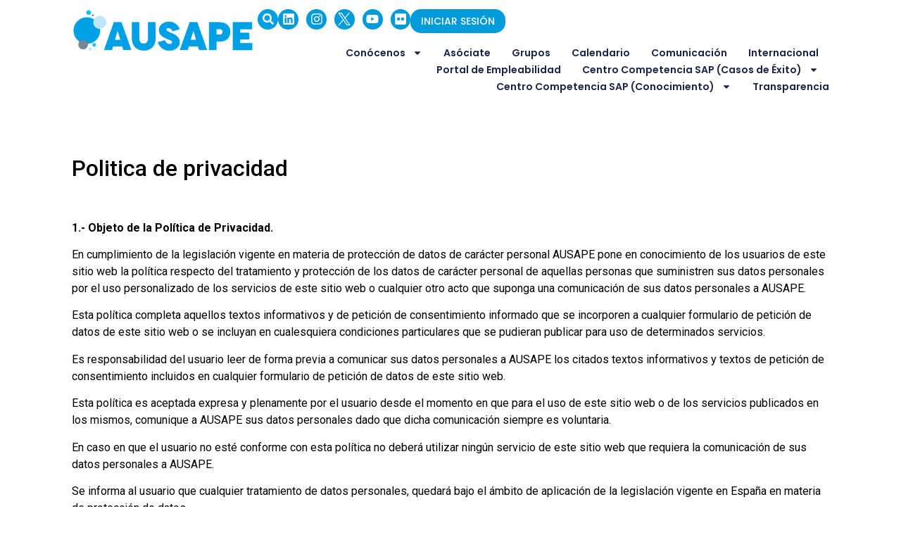

--- FILE ---
content_type: text/html; charset=UTF-8
request_url: https://ausape.org/politica-privacidad/
body_size: 57675
content:
<!doctype html>
<html lang="en-US">
<head>
	<meta charset="UTF-8">
	<meta name="viewport" content="width=device-width, initial-scale=1">
	<link rel="profile" href="https://gmpg.org/xfn/11">
	<meta name='robots' content='noindex, nofollow' />
	<style>img:is([sizes="auto" i], [sizes^="auto," i]) { contain-intrinsic-size: 3000px 1500px }</style>
	
	<!-- This site is optimized with the Yoast SEO plugin v25.9 - https://yoast.com/wordpress/plugins/seo/ -->
	<title>politica-privacidad - Ausape</title>
	<meta property="og:locale" content="en_US" />
	<meta property="og:type" content="article" />
	<meta property="og:title" content="politica-privacidad - Ausape" />
	<meta property="og:description" content="Politica de privacidad 1.- Objeto de la Política de Privacidad. En cumplimiento de la legislación vigente en materia de protección de datos de carácter personal AUSAPE pone en conocimiento de los usuarios de este sitio web la política respecto del tratamiento y protección de los datos de carácter personal de aquellas personas que suministren sus [&hellip;]" />
	<meta property="og:url" content="https://ausape.org/politica-privacidad/" />
	<meta property="og:site_name" content="Ausape" />
	<meta name="twitter:card" content="summary_large_image" />
	<meta name="twitter:label1" content="Est. reading time" />
	<meta name="twitter:data1" content="21 minutes" />
	<script type="application/ld+json" class="yoast-schema-graph">{"@context":"https://schema.org","@graph":[{"@type":"WebPage","@id":"https://ausape.org/politica-privacidad/","url":"https://ausape.org/politica-privacidad/","name":"politica-privacidad - Ausape","isPartOf":{"@id":"https://ausape.org/#website"},"datePublished":"2023-12-15T11:07:44+00:00","breadcrumb":{"@id":"https://ausape.org/politica-privacidad/#breadcrumb"},"inLanguage":"en-US","potentialAction":[{"@type":"ReadAction","target":["https://ausape.org/politica-privacidad/"]}]},{"@type":"BreadcrumbList","@id":"https://ausape.org/politica-privacidad/#breadcrumb","itemListElement":[{"@type":"ListItem","position":1,"name":"Home","item":"https://ausape.org/"},{"@type":"ListItem","position":2,"name":"politica-privacidad"}]},{"@type":"WebSite","@id":"https://ausape.org/#website","url":"https://ausape.org/","name":"AUSAPE","description":"","publisher":{"@id":"https://ausape.org/#organization"},"potentialAction":[{"@type":"SearchAction","target":{"@type":"EntryPoint","urlTemplate":"https://ausape.org/?s={search_term_string}"},"query-input":{"@type":"PropertyValueSpecification","valueRequired":true,"valueName":"search_term_string"}}],"inLanguage":"en-US"},{"@type":"Organization","@id":"https://ausape.org/#organization","name":"AUSAPE","url":"https://ausape.org/","logo":{"@type":"ImageObject","inLanguage":"en-US","@id":"https://ausape.org/#/schema/logo/image/","url":"https://ausape.org/wp-content/uploads/2023/12/MicrosoftTeams-image-1.png","contentUrl":"https://ausape.org/wp-content/uploads/2023/12/MicrosoftTeams-image-1.png","width":2278,"height":538,"caption":"AUSAPE"},"image":{"@id":"https://ausape.org/#/schema/logo/image/"},"sameAs":["https://www.linkedin.com/company/ausape"]}]}</script>
	<!-- / Yoast SEO plugin. -->


<link rel="alternate" type="application/rss+xml" title="Ausape &raquo; Feed" href="https://ausape.org/feed/" />
<link rel="alternate" type="application/rss+xml" title="Ausape &raquo; Comments Feed" href="https://ausape.org/comments/feed/" />
<script>
window._wpemojiSettings = {"baseUrl":"https:\/\/s.w.org\/images\/core\/emoji\/15.0.3\/72x72\/","ext":".png","svgUrl":"https:\/\/s.w.org\/images\/core\/emoji\/15.0.3\/svg\/","svgExt":".svg","source":{"concatemoji":"https:\/\/ausape.org\/wp-includes\/js\/wp-emoji-release.min.js?ver=6.7.4"}};
/*! This file is auto-generated */
!function(i,n){var o,s,e;function c(e){try{var t={supportTests:e,timestamp:(new Date).valueOf()};sessionStorage.setItem(o,JSON.stringify(t))}catch(e){}}function p(e,t,n){e.clearRect(0,0,e.canvas.width,e.canvas.height),e.fillText(t,0,0);var t=new Uint32Array(e.getImageData(0,0,e.canvas.width,e.canvas.height).data),r=(e.clearRect(0,0,e.canvas.width,e.canvas.height),e.fillText(n,0,0),new Uint32Array(e.getImageData(0,0,e.canvas.width,e.canvas.height).data));return t.every(function(e,t){return e===r[t]})}function u(e,t,n){switch(t){case"flag":return n(e,"\ud83c\udff3\ufe0f\u200d\u26a7\ufe0f","\ud83c\udff3\ufe0f\u200b\u26a7\ufe0f")?!1:!n(e,"\ud83c\uddfa\ud83c\uddf3","\ud83c\uddfa\u200b\ud83c\uddf3")&&!n(e,"\ud83c\udff4\udb40\udc67\udb40\udc62\udb40\udc65\udb40\udc6e\udb40\udc67\udb40\udc7f","\ud83c\udff4\u200b\udb40\udc67\u200b\udb40\udc62\u200b\udb40\udc65\u200b\udb40\udc6e\u200b\udb40\udc67\u200b\udb40\udc7f");case"emoji":return!n(e,"\ud83d\udc26\u200d\u2b1b","\ud83d\udc26\u200b\u2b1b")}return!1}function f(e,t,n){var r="undefined"!=typeof WorkerGlobalScope&&self instanceof WorkerGlobalScope?new OffscreenCanvas(300,150):i.createElement("canvas"),a=r.getContext("2d",{willReadFrequently:!0}),o=(a.textBaseline="top",a.font="600 32px Arial",{});return e.forEach(function(e){o[e]=t(a,e,n)}),o}function t(e){var t=i.createElement("script");t.src=e,t.defer=!0,i.head.appendChild(t)}"undefined"!=typeof Promise&&(o="wpEmojiSettingsSupports",s=["flag","emoji"],n.supports={everything:!0,everythingExceptFlag:!0},e=new Promise(function(e){i.addEventListener("DOMContentLoaded",e,{once:!0})}),new Promise(function(t){var n=function(){try{var e=JSON.parse(sessionStorage.getItem(o));if("object"==typeof e&&"number"==typeof e.timestamp&&(new Date).valueOf()<e.timestamp+604800&&"object"==typeof e.supportTests)return e.supportTests}catch(e){}return null}();if(!n){if("undefined"!=typeof Worker&&"undefined"!=typeof OffscreenCanvas&&"undefined"!=typeof URL&&URL.createObjectURL&&"undefined"!=typeof Blob)try{var e="postMessage("+f.toString()+"("+[JSON.stringify(s),u.toString(),p.toString()].join(",")+"));",r=new Blob([e],{type:"text/javascript"}),a=new Worker(URL.createObjectURL(r),{name:"wpTestEmojiSupports"});return void(a.onmessage=function(e){c(n=e.data),a.terminate(),t(n)})}catch(e){}c(n=f(s,u,p))}t(n)}).then(function(e){for(var t in e)n.supports[t]=e[t],n.supports.everything=n.supports.everything&&n.supports[t],"flag"!==t&&(n.supports.everythingExceptFlag=n.supports.everythingExceptFlag&&n.supports[t]);n.supports.everythingExceptFlag=n.supports.everythingExceptFlag&&!n.supports.flag,n.DOMReady=!1,n.readyCallback=function(){n.DOMReady=!0}}).then(function(){return e}).then(function(){var e;n.supports.everything||(n.readyCallback(),(e=n.source||{}).concatemoji?t(e.concatemoji):e.wpemoji&&e.twemoji&&(t(e.twemoji),t(e.wpemoji)))}))}((window,document),window._wpemojiSettings);
</script>
<style id='wp-emoji-styles-inline-css'>

	img.wp-smiley, img.emoji {
		display: inline !important;
		border: none !important;
		box-shadow: none !important;
		height: 1em !important;
		width: 1em !important;
		margin: 0 0.07em !important;
		vertical-align: -0.1em !important;
		background: none !important;
		padding: 0 !important;
	}
</style>
<style id='global-styles-inline-css'>
:root{--wp--preset--aspect-ratio--square: 1;--wp--preset--aspect-ratio--4-3: 4/3;--wp--preset--aspect-ratio--3-4: 3/4;--wp--preset--aspect-ratio--3-2: 3/2;--wp--preset--aspect-ratio--2-3: 2/3;--wp--preset--aspect-ratio--16-9: 16/9;--wp--preset--aspect-ratio--9-16: 9/16;--wp--preset--color--black: #000000;--wp--preset--color--cyan-bluish-gray: #abb8c3;--wp--preset--color--white: #ffffff;--wp--preset--color--pale-pink: #f78da7;--wp--preset--color--vivid-red: #cf2e2e;--wp--preset--color--luminous-vivid-orange: #ff6900;--wp--preset--color--luminous-vivid-amber: #fcb900;--wp--preset--color--light-green-cyan: #7bdcb5;--wp--preset--color--vivid-green-cyan: #00d084;--wp--preset--color--pale-cyan-blue: #8ed1fc;--wp--preset--color--vivid-cyan-blue: #0693e3;--wp--preset--color--vivid-purple: #9b51e0;--wp--preset--gradient--vivid-cyan-blue-to-vivid-purple: linear-gradient(135deg,rgba(6,147,227,1) 0%,rgb(155,81,224) 100%);--wp--preset--gradient--light-green-cyan-to-vivid-green-cyan: linear-gradient(135deg,rgb(122,220,180) 0%,rgb(0,208,130) 100%);--wp--preset--gradient--luminous-vivid-amber-to-luminous-vivid-orange: linear-gradient(135deg,rgba(252,185,0,1) 0%,rgba(255,105,0,1) 100%);--wp--preset--gradient--luminous-vivid-orange-to-vivid-red: linear-gradient(135deg,rgba(255,105,0,1) 0%,rgb(207,46,46) 100%);--wp--preset--gradient--very-light-gray-to-cyan-bluish-gray: linear-gradient(135deg,rgb(238,238,238) 0%,rgb(169,184,195) 100%);--wp--preset--gradient--cool-to-warm-spectrum: linear-gradient(135deg,rgb(74,234,220) 0%,rgb(151,120,209) 20%,rgb(207,42,186) 40%,rgb(238,44,130) 60%,rgb(251,105,98) 80%,rgb(254,248,76) 100%);--wp--preset--gradient--blush-light-purple: linear-gradient(135deg,rgb(255,206,236) 0%,rgb(152,150,240) 100%);--wp--preset--gradient--blush-bordeaux: linear-gradient(135deg,rgb(254,205,165) 0%,rgb(254,45,45) 50%,rgb(107,0,62) 100%);--wp--preset--gradient--luminous-dusk: linear-gradient(135deg,rgb(255,203,112) 0%,rgb(199,81,192) 50%,rgb(65,88,208) 100%);--wp--preset--gradient--pale-ocean: linear-gradient(135deg,rgb(255,245,203) 0%,rgb(182,227,212) 50%,rgb(51,167,181) 100%);--wp--preset--gradient--electric-grass: linear-gradient(135deg,rgb(202,248,128) 0%,rgb(113,206,126) 100%);--wp--preset--gradient--midnight: linear-gradient(135deg,rgb(2,3,129) 0%,rgb(40,116,252) 100%);--wp--preset--font-size--small: 13px;--wp--preset--font-size--medium: 20px;--wp--preset--font-size--large: 36px;--wp--preset--font-size--x-large: 42px;--wp--preset--spacing--20: 0.44rem;--wp--preset--spacing--30: 0.67rem;--wp--preset--spacing--40: 1rem;--wp--preset--spacing--50: 1.5rem;--wp--preset--spacing--60: 2.25rem;--wp--preset--spacing--70: 3.38rem;--wp--preset--spacing--80: 5.06rem;--wp--preset--shadow--natural: 6px 6px 9px rgba(0, 0, 0, 0.2);--wp--preset--shadow--deep: 12px 12px 50px rgba(0, 0, 0, 0.4);--wp--preset--shadow--sharp: 6px 6px 0px rgba(0, 0, 0, 0.2);--wp--preset--shadow--outlined: 6px 6px 0px -3px rgba(255, 255, 255, 1), 6px 6px rgba(0, 0, 0, 1);--wp--preset--shadow--crisp: 6px 6px 0px rgba(0, 0, 0, 1);}:root { --wp--style--global--content-size: 800px;--wp--style--global--wide-size: 1200px; }:where(body) { margin: 0; }.wp-site-blocks > .alignleft { float: left; margin-right: 2em; }.wp-site-blocks > .alignright { float: right; margin-left: 2em; }.wp-site-blocks > .aligncenter { justify-content: center; margin-left: auto; margin-right: auto; }:where(.wp-site-blocks) > * { margin-block-start: 24px; margin-block-end: 0; }:where(.wp-site-blocks) > :first-child { margin-block-start: 0; }:where(.wp-site-blocks) > :last-child { margin-block-end: 0; }:root { --wp--style--block-gap: 24px; }:root :where(.is-layout-flow) > :first-child{margin-block-start: 0;}:root :where(.is-layout-flow) > :last-child{margin-block-end: 0;}:root :where(.is-layout-flow) > *{margin-block-start: 24px;margin-block-end: 0;}:root :where(.is-layout-constrained) > :first-child{margin-block-start: 0;}:root :where(.is-layout-constrained) > :last-child{margin-block-end: 0;}:root :where(.is-layout-constrained) > *{margin-block-start: 24px;margin-block-end: 0;}:root :where(.is-layout-flex){gap: 24px;}:root :where(.is-layout-grid){gap: 24px;}.is-layout-flow > .alignleft{float: left;margin-inline-start: 0;margin-inline-end: 2em;}.is-layout-flow > .alignright{float: right;margin-inline-start: 2em;margin-inline-end: 0;}.is-layout-flow > .aligncenter{margin-left: auto !important;margin-right: auto !important;}.is-layout-constrained > .alignleft{float: left;margin-inline-start: 0;margin-inline-end: 2em;}.is-layout-constrained > .alignright{float: right;margin-inline-start: 2em;margin-inline-end: 0;}.is-layout-constrained > .aligncenter{margin-left: auto !important;margin-right: auto !important;}.is-layout-constrained > :where(:not(.alignleft):not(.alignright):not(.alignfull)){max-width: var(--wp--style--global--content-size);margin-left: auto !important;margin-right: auto !important;}.is-layout-constrained > .alignwide{max-width: var(--wp--style--global--wide-size);}body .is-layout-flex{display: flex;}.is-layout-flex{flex-wrap: wrap;align-items: center;}.is-layout-flex > :is(*, div){margin: 0;}body .is-layout-grid{display: grid;}.is-layout-grid > :is(*, div){margin: 0;}body{padding-top: 0px;padding-right: 0px;padding-bottom: 0px;padding-left: 0px;}a:where(:not(.wp-element-button)){text-decoration: underline;}:root :where(.wp-element-button, .wp-block-button__link){background-color: #32373c;border-width: 0;color: #fff;font-family: inherit;font-size: inherit;line-height: inherit;padding: calc(0.667em + 2px) calc(1.333em + 2px);text-decoration: none;}.has-black-color{color: var(--wp--preset--color--black) !important;}.has-cyan-bluish-gray-color{color: var(--wp--preset--color--cyan-bluish-gray) !important;}.has-white-color{color: var(--wp--preset--color--white) !important;}.has-pale-pink-color{color: var(--wp--preset--color--pale-pink) !important;}.has-vivid-red-color{color: var(--wp--preset--color--vivid-red) !important;}.has-luminous-vivid-orange-color{color: var(--wp--preset--color--luminous-vivid-orange) !important;}.has-luminous-vivid-amber-color{color: var(--wp--preset--color--luminous-vivid-amber) !important;}.has-light-green-cyan-color{color: var(--wp--preset--color--light-green-cyan) !important;}.has-vivid-green-cyan-color{color: var(--wp--preset--color--vivid-green-cyan) !important;}.has-pale-cyan-blue-color{color: var(--wp--preset--color--pale-cyan-blue) !important;}.has-vivid-cyan-blue-color{color: var(--wp--preset--color--vivid-cyan-blue) !important;}.has-vivid-purple-color{color: var(--wp--preset--color--vivid-purple) !important;}.has-black-background-color{background-color: var(--wp--preset--color--black) !important;}.has-cyan-bluish-gray-background-color{background-color: var(--wp--preset--color--cyan-bluish-gray) !important;}.has-white-background-color{background-color: var(--wp--preset--color--white) !important;}.has-pale-pink-background-color{background-color: var(--wp--preset--color--pale-pink) !important;}.has-vivid-red-background-color{background-color: var(--wp--preset--color--vivid-red) !important;}.has-luminous-vivid-orange-background-color{background-color: var(--wp--preset--color--luminous-vivid-orange) !important;}.has-luminous-vivid-amber-background-color{background-color: var(--wp--preset--color--luminous-vivid-amber) !important;}.has-light-green-cyan-background-color{background-color: var(--wp--preset--color--light-green-cyan) !important;}.has-vivid-green-cyan-background-color{background-color: var(--wp--preset--color--vivid-green-cyan) !important;}.has-pale-cyan-blue-background-color{background-color: var(--wp--preset--color--pale-cyan-blue) !important;}.has-vivid-cyan-blue-background-color{background-color: var(--wp--preset--color--vivid-cyan-blue) !important;}.has-vivid-purple-background-color{background-color: var(--wp--preset--color--vivid-purple) !important;}.has-black-border-color{border-color: var(--wp--preset--color--black) !important;}.has-cyan-bluish-gray-border-color{border-color: var(--wp--preset--color--cyan-bluish-gray) !important;}.has-white-border-color{border-color: var(--wp--preset--color--white) !important;}.has-pale-pink-border-color{border-color: var(--wp--preset--color--pale-pink) !important;}.has-vivid-red-border-color{border-color: var(--wp--preset--color--vivid-red) !important;}.has-luminous-vivid-orange-border-color{border-color: var(--wp--preset--color--luminous-vivid-orange) !important;}.has-luminous-vivid-amber-border-color{border-color: var(--wp--preset--color--luminous-vivid-amber) !important;}.has-light-green-cyan-border-color{border-color: var(--wp--preset--color--light-green-cyan) !important;}.has-vivid-green-cyan-border-color{border-color: var(--wp--preset--color--vivid-green-cyan) !important;}.has-pale-cyan-blue-border-color{border-color: var(--wp--preset--color--pale-cyan-blue) !important;}.has-vivid-cyan-blue-border-color{border-color: var(--wp--preset--color--vivid-cyan-blue) !important;}.has-vivid-purple-border-color{border-color: var(--wp--preset--color--vivid-purple) !important;}.has-vivid-cyan-blue-to-vivid-purple-gradient-background{background: var(--wp--preset--gradient--vivid-cyan-blue-to-vivid-purple) !important;}.has-light-green-cyan-to-vivid-green-cyan-gradient-background{background: var(--wp--preset--gradient--light-green-cyan-to-vivid-green-cyan) !important;}.has-luminous-vivid-amber-to-luminous-vivid-orange-gradient-background{background: var(--wp--preset--gradient--luminous-vivid-amber-to-luminous-vivid-orange) !important;}.has-luminous-vivid-orange-to-vivid-red-gradient-background{background: var(--wp--preset--gradient--luminous-vivid-orange-to-vivid-red) !important;}.has-very-light-gray-to-cyan-bluish-gray-gradient-background{background: var(--wp--preset--gradient--very-light-gray-to-cyan-bluish-gray) !important;}.has-cool-to-warm-spectrum-gradient-background{background: var(--wp--preset--gradient--cool-to-warm-spectrum) !important;}.has-blush-light-purple-gradient-background{background: var(--wp--preset--gradient--blush-light-purple) !important;}.has-blush-bordeaux-gradient-background{background: var(--wp--preset--gradient--blush-bordeaux) !important;}.has-luminous-dusk-gradient-background{background: var(--wp--preset--gradient--luminous-dusk) !important;}.has-pale-ocean-gradient-background{background: var(--wp--preset--gradient--pale-ocean) !important;}.has-electric-grass-gradient-background{background: var(--wp--preset--gradient--electric-grass) !important;}.has-midnight-gradient-background{background: var(--wp--preset--gradient--midnight) !important;}.has-small-font-size{font-size: var(--wp--preset--font-size--small) !important;}.has-medium-font-size{font-size: var(--wp--preset--font-size--medium) !important;}.has-large-font-size{font-size: var(--wp--preset--font-size--large) !important;}.has-x-large-font-size{font-size: var(--wp--preset--font-size--x-large) !important;}
:root :where(.wp-block-pullquote){font-size: 1.5em;line-height: 1.6;}
</style>
<link rel='stylesheet' id='events-manager-css' href='https://ausape.org/wp-content/plugins/events-manager/includes/css/events-manager.min.css?ver=6.4.6.4' media='all' />
<link rel='stylesheet' id='events-manager-pro-css' href='https://ausape.org/wp-content/plugins/events-manager-pro/includes/css/events-manager-pro.css?ver=3.2.8.1' media='all' />
<link rel='stylesheet' id='hello-elementor-css' href='https://ausape.org/wp-content/themes/hello-elementor/style.min.css?ver=3.3.0' media='all' />
<link rel='stylesheet' id='hello-elementor-theme-style-css' href='https://ausape.org/wp-content/themes/hello-elementor/theme.min.css?ver=3.3.0' media='all' />
<link rel='stylesheet' id='hello-elementor-header-footer-css' href='https://ausape.org/wp-content/themes/hello-elementor/header-footer.min.css?ver=3.3.0' media='all' />
<link rel='stylesheet' id='dflip-style-css' href='https://ausape.org/wp-content/plugins/3d-flipbook-dflip-lite/assets/css/dflip.min.css?ver=2.3.57' media='all' />
<link rel='stylesheet' id='elementor-frontend-css' href='https://ausape.org/wp-content/plugins/elementor/assets/css/frontend.min.css?ver=3.33.0' media='all' />
<style id='elementor-frontend-inline-css'>
.elementor-kit-6{--e-global-color-primary:#009FE3;--e-global-color-secondary:#54595F;--e-global-color-text:#7A7A7A;--e-global-color-accent:#61CE70;--e-global-color-835a6e5:#FFFFFF;--e-global-color-93c5e46:#F4840B;--e-global-color-e965533:#000000;--e-global-typography-primary-font-family:"Roboto";--e-global-typography-primary-font-weight:600;--e-global-typography-secondary-font-family:"Roboto Slab";--e-global-typography-secondary-font-weight:400;--e-global-typography-text-font-family:"Roboto";--e-global-typography-text-font-weight:400;--e-global-typography-accent-font-family:"Roboto";--e-global-typography-accent-font-weight:500;font-family:"Lato", Sans-serif;}.elementor-kit-6 e-page-transition{background-color:#FFBC7D;}.elementor-section.elementor-section-boxed > .elementor-container{max-width:1220%;}.e-con{--container-max-width:1220%;--container-default-padding-top:0px;--container-default-padding-right:0px;--container-default-padding-bottom:0px;--container-default-padding-left:0px;}.elementor-widget:not(:last-child){margin-block-end:10px;}.elementor-element{--widgets-spacing:10px 10px;--widgets-spacing-row:10px;--widgets-spacing-column:10px;}{}h1.entry-title{display:var(--page-title-display);}.site-header .site-branding{flex-direction:column;align-items:stretch;}.site-header{padding-inline-end:0px;padding-inline-start:0px;}.site-footer .site-branding{flex-direction:column;align-items:stretch;}@media(max-width:1024px){.elementor-section.elementor-section-boxed > .elementor-container{max-width:1024px;}.e-con{--container-max-width:1024px;}}@media(max-width:767px){.elementor-section.elementor-section-boxed > .elementor-container{max-width:767px;}.e-con{--container-max-width:767px;}}
.elementor-8919 .elementor-element.elementor-element-7346fd92{--display:flex;--padding-top:5%;--padding-bottom:0%;--padding-left:8%;--padding-right:8%;}.elementor-widget-text-editor{font-family:var( --e-global-typography-text-font-family ), Sans-serif;font-weight:var( --e-global-typography-text-font-weight );color:var( --e-global-color-text );}.elementor-widget-text-editor.elementor-drop-cap-view-stacked .elementor-drop-cap{background-color:var( --e-global-color-primary );}.elementor-widget-text-editor.elementor-drop-cap-view-framed .elementor-drop-cap, .elementor-widget-text-editor.elementor-drop-cap-view-default .elementor-drop-cap{color:var( --e-global-color-primary );border-color:var( --e-global-color-primary );}.elementor-8919 .elementor-element.elementor-element-7876991{color:var( --e-global-color-e965533 );}
.elementor-27 .elementor-element.elementor-element-2b404186{--display:flex;--min-height:60px;--flex-direction:row;--container-widget-width:calc( ( 1 - var( --container-widget-flex-grow ) ) * 100% );--container-widget-height:100%;--container-widget-flex-grow:1;--container-widget-align-self:stretch;--flex-wrap-mobile:wrap;--justify-content:space-between;--align-items:center;--gap:0px 0px;--row-gap:0px;--column-gap:0px;--margin-top:0em;--margin-bottom:0em;--margin-left:0em;--margin-right:0em;--padding-top:1%;--padding-bottom:1%;--padding-left:8%;--padding-right:8%;--z-index:95;}.elementor-27 .elementor-element.elementor-element-2b404186:not(.elementor-motion-effects-element-type-background), .elementor-27 .elementor-element.elementor-element-2b404186 > .elementor-motion-effects-container > .elementor-motion-effects-layer{background-color:#FFFFFF;}.elementor-widget-theme-site-logo .widget-image-caption{color:var( --e-global-color-text );font-family:var( --e-global-typography-text-font-family ), Sans-serif;font-weight:var( --e-global-typography-text-font-weight );}.elementor-27 .elementor-element.elementor-element-79f55a83{text-align:left;}.elementor-27 .elementor-element.elementor-element-79f55a83 img{width:350px;height:100%;}.elementor-27 .elementor-element.elementor-element-92f30d4{--display:flex;}.elementor-27 .elementor-element.elementor-element-ec1a80a{--display:flex;--flex-direction:row;--container-widget-width:calc( ( 1 - var( --container-widget-flex-grow ) ) * 100% );--container-widget-height:100%;--container-widget-flex-grow:1;--container-widget-align-self:stretch;--flex-wrap-mobile:wrap;--justify-content:flex-end;--align-items:center;}.elementor-widget-button .elementor-button{font-family:var( --e-global-typography-accent-font-family ), Sans-serif;font-weight:var( --e-global-typography-accent-font-weight );background-color:var( --e-global-color-accent );}.elementor-27 .elementor-element.elementor-element-3a55776 .elementor-button{font-family:"Roboto", Sans-serif;font-size:16px;font-weight:500;background-color:#009FE3;border-radius:95px 95px 95px 95px;padding:7px 7px 7px 7px;}.elementor-widget-search-form input[type="search"].elementor-search-form__input{font-family:var( --e-global-typography-text-font-family ), Sans-serif;font-weight:var( --e-global-typography-text-font-weight );}.elementor-widget-search-form .elementor-search-form__input,
					.elementor-widget-search-form .elementor-search-form__icon,
					.elementor-widget-search-form .elementor-lightbox .dialog-lightbox-close-button,
					.elementor-widget-search-form .elementor-lightbox .dialog-lightbox-close-button:hover,
					.elementor-widget-search-form.elementor-search-form--skin-full_screen input[type="search"].elementor-search-form__input{color:var( --e-global-color-text );fill:var( --e-global-color-text );}.elementor-widget-search-form .elementor-search-form__submit{font-family:var( --e-global-typography-text-font-family ), Sans-serif;font-weight:var( --e-global-typography-text-font-weight );background-color:var( --e-global-color-secondary );}.elementor-27 .elementor-element.elementor-element-f008b4c .elementor-search-form{text-align:center;}.elementor-27 .elementor-element.elementor-element-f008b4c .elementor-search-form__toggle{--e-search-form-toggle-size:29px;--e-search-form-toggle-color:var( --e-global-color-835a6e5 );--e-search-form-toggle-background-color:var( --e-global-color-primary );--e-search-form-toggle-border-radius:50%;}.elementor-27 .elementor-element.elementor-element-f008b4c.elementor-search-form--skin-full_screen .elementor-search-form__container{background-color:var( --e-global-color-835a6e5 );}.elementor-27 .elementor-element.elementor-element-f008b4c input[type="search"].elementor-search-form__input{font-family:"Roboto", Sans-serif;font-weight:400;}.elementor-27 .elementor-element.elementor-element-f008b4c .elementor-search-form__input,
					.elementor-27 .elementor-element.elementor-element-f008b4c .elementor-search-form__icon,
					.elementor-27 .elementor-element.elementor-element-f008b4c .elementor-lightbox .dialog-lightbox-close-button,
					.elementor-27 .elementor-element.elementor-element-f008b4c .elementor-lightbox .dialog-lightbox-close-button:hover,
					.elementor-27 .elementor-element.elementor-element-f008b4c.elementor-search-form--skin-full_screen input[type="search"].elementor-search-form__input{color:var( --e-global-color-primary );fill:var( --e-global-color-primary );}.elementor-27 .elementor-element.elementor-element-f008b4c:not(.elementor-search-form--skin-full_screen) .elementor-search-form__container{border-color:var( --e-global-color-primary );border-width:50% 50% 50% 50%;border-radius:3px;}.elementor-27 .elementor-element.elementor-element-f008b4c.elementor-search-form--skin-full_screen input[type="search"].elementor-search-form__input{border-color:var( --e-global-color-primary );border-width:50% 50% 50% 50%;border-radius:3px;}.elementor-27 .elementor-element.elementor-element-7e0b24a .elementor-repeater-item-388e2fc.elementor-social-icon{background-color:#009BDB;}.elementor-27 .elementor-element.elementor-element-7e0b24a .elementor-repeater-item-b793c09.elementor-social-icon{background-color:#009BDB;}.elementor-27 .elementor-element.elementor-element-7e0b24a .elementor-repeater-item-0a9292f.elementor-social-icon{background-color:#009BDB;}.elementor-27 .elementor-element.elementor-element-7e0b24a .elementor-repeater-item-7268ff2.elementor-social-icon{background-color:#009BDB;}.elementor-27 .elementor-element.elementor-element-7e0b24a .elementor-repeater-item-7426248.elementor-social-icon{background-color:#009BDB;}.elementor-27 .elementor-element.elementor-element-7e0b24a{--grid-template-columns:repeat(0, auto);--icon-size:18px;--grid-column-gap:8px;--grid-row-gap:0px;}.elementor-27 .elementor-element.elementor-element-7e0b24a .elementor-widget-container{text-align:center;}.elementor-27 .elementor-element.elementor-element-7e0b24a .elementor-social-icon{--icon-padding:0.3em;}.elementor-27 .elementor-element.elementor-element-7e0b24a .elementor-icon{border-radius:50% 50% 50% 50%;}.elementor-27 .elementor-element.elementor-element-7e0b24a > .elementor-widget-container{padding:0px 0px 0px 0px;}.elementor-27 .elementor-element.elementor-element-01278af .elementor-button{font-family:"Poppins", Sans-serif;font-size:14px;font-weight:500;background-color:#009BDB;border-radius:15px 15px 15px 15px;padding:10px 15px 10px 15px;}.elementor-27 .elementor-element.elementor-element-7f07ee3{--display:flex;}.elementor-widget-nav-menu .elementor-nav-menu .elementor-item{font-family:var( --e-global-typography-primary-font-family ), Sans-serif;font-weight:var( --e-global-typography-primary-font-weight );}.elementor-widget-nav-menu .elementor-nav-menu--main .elementor-item{color:var( --e-global-color-text );fill:var( --e-global-color-text );}.elementor-widget-nav-menu .elementor-nav-menu--main .elementor-item:hover,
					.elementor-widget-nav-menu .elementor-nav-menu--main .elementor-item.elementor-item-active,
					.elementor-widget-nav-menu .elementor-nav-menu--main .elementor-item.highlighted,
					.elementor-widget-nav-menu .elementor-nav-menu--main .elementor-item:focus{color:var( --e-global-color-accent );fill:var( --e-global-color-accent );}.elementor-widget-nav-menu .elementor-nav-menu--main:not(.e--pointer-framed) .elementor-item:before,
					.elementor-widget-nav-menu .elementor-nav-menu--main:not(.e--pointer-framed) .elementor-item:after{background-color:var( --e-global-color-accent );}.elementor-widget-nav-menu .e--pointer-framed .elementor-item:before,
					.elementor-widget-nav-menu .e--pointer-framed .elementor-item:after{border-color:var( --e-global-color-accent );}.elementor-widget-nav-menu{--e-nav-menu-divider-color:var( --e-global-color-text );}.elementor-widget-nav-menu .elementor-nav-menu--dropdown .elementor-item, .elementor-widget-nav-menu .elementor-nav-menu--dropdown  .elementor-sub-item{font-family:var( --e-global-typography-accent-font-family ), Sans-serif;font-weight:var( --e-global-typography-accent-font-weight );}.elementor-27 .elementor-element.elementor-element-73d1afbe .elementor-menu-toggle{margin-left:auto;background-color:#02010100;}.elementor-27 .elementor-element.elementor-element-73d1afbe .elementor-nav-menu .elementor-item{font-family:"Poppins", Sans-serif;font-size:14px;font-weight:600;font-style:normal;text-decoration:none;line-height:1em;letter-spacing:0px;}.elementor-27 .elementor-element.elementor-element-73d1afbe .elementor-nav-menu--main .elementor-item{color:#1C244B;fill:#1C244B;padding-left:0px;padding-right:0px;padding-top:5px;padding-bottom:5px;}.elementor-27 .elementor-element.elementor-element-73d1afbe .elementor-nav-menu--main .elementor-item:hover,
					.elementor-27 .elementor-element.elementor-element-73d1afbe .elementor-nav-menu--main .elementor-item.elementor-item-active,
					.elementor-27 .elementor-element.elementor-element-73d1afbe .elementor-nav-menu--main .elementor-item.highlighted,
					.elementor-27 .elementor-element.elementor-element-73d1afbe .elementor-nav-menu--main .elementor-item:focus{color:#324A6D;fill:#324A6D;}.elementor-27 .elementor-element.elementor-element-73d1afbe .elementor-nav-menu--main:not(.e--pointer-framed) .elementor-item:before,
					.elementor-27 .elementor-element.elementor-element-73d1afbe .elementor-nav-menu--main:not(.e--pointer-framed) .elementor-item:after{background-color:#324A6D;}.elementor-27 .elementor-element.elementor-element-73d1afbe .e--pointer-framed .elementor-item:before,
					.elementor-27 .elementor-element.elementor-element-73d1afbe .e--pointer-framed .elementor-item:after{border-color:#324A6D;}.elementor-27 .elementor-element.elementor-element-73d1afbe .elementor-nav-menu--main .elementor-item.elementor-item-active{color:var( --e-global-color-93c5e46 );}.elementor-27 .elementor-element.elementor-element-73d1afbe .elementor-nav-menu--main:not(.e--pointer-framed) .elementor-item.elementor-item-active:before,
					.elementor-27 .elementor-element.elementor-element-73d1afbe .elementor-nav-menu--main:not(.e--pointer-framed) .elementor-item.elementor-item-active:after{background-color:var( --e-global-color-93c5e46 );}.elementor-27 .elementor-element.elementor-element-73d1afbe .e--pointer-framed .elementor-item.elementor-item-active:before,
					.elementor-27 .elementor-element.elementor-element-73d1afbe .e--pointer-framed .elementor-item.elementor-item-active:after{border-color:var( --e-global-color-93c5e46 );}.elementor-27 .elementor-element.elementor-element-73d1afbe .e--pointer-framed .elementor-item:before{border-width:1px;}.elementor-27 .elementor-element.elementor-element-73d1afbe .e--pointer-framed.e--animation-draw .elementor-item:before{border-width:0 0 1px 1px;}.elementor-27 .elementor-element.elementor-element-73d1afbe .e--pointer-framed.e--animation-draw .elementor-item:after{border-width:1px 1px 0 0;}.elementor-27 .elementor-element.elementor-element-73d1afbe .e--pointer-framed.e--animation-corners .elementor-item:before{border-width:1px 0 0 1px;}.elementor-27 .elementor-element.elementor-element-73d1afbe .e--pointer-framed.e--animation-corners .elementor-item:after{border-width:0 1px 1px 0;}.elementor-27 .elementor-element.elementor-element-73d1afbe .e--pointer-underline .elementor-item:after,
					 .elementor-27 .elementor-element.elementor-element-73d1afbe .e--pointer-overline .elementor-item:before,
					 .elementor-27 .elementor-element.elementor-element-73d1afbe .e--pointer-double-line .elementor-item:before,
					 .elementor-27 .elementor-element.elementor-element-73d1afbe .e--pointer-double-line .elementor-item:after{height:1px;}.elementor-27 .elementor-element.elementor-element-73d1afbe{--e-nav-menu-horizontal-menu-item-margin:calc( 30px / 2 );}.elementor-27 .elementor-element.elementor-element-73d1afbe .elementor-nav-menu--main:not(.elementor-nav-menu--layout-horizontal) .elementor-nav-menu > li:not(:last-child){margin-bottom:30px;}.elementor-27 .elementor-element.elementor-element-73d1afbe .elementor-nav-menu--dropdown a, .elementor-27 .elementor-element.elementor-element-73d1afbe .elementor-menu-toggle{color:#1C244B;fill:#1C244B;}.elementor-27 .elementor-element.elementor-element-73d1afbe .elementor-nav-menu--dropdown{background-color:#F3F5F8;}.elementor-27 .elementor-element.elementor-element-73d1afbe .elementor-nav-menu--dropdown a:hover,
					.elementor-27 .elementor-element.elementor-element-73d1afbe .elementor-nav-menu--dropdown a:focus,
					.elementor-27 .elementor-element.elementor-element-73d1afbe .elementor-nav-menu--dropdown a.elementor-item-active,
					.elementor-27 .elementor-element.elementor-element-73d1afbe .elementor-nav-menu--dropdown a.highlighted{background-color:#F9FAFD;}.elementor-27 .elementor-element.elementor-element-73d1afbe .elementor-nav-menu--dropdown a.elementor-item-active{background-color:#F9FAFD;}.elementor-27 .elementor-element.elementor-element-73d1afbe .elementor-nav-menu--dropdown .elementor-item, .elementor-27 .elementor-element.elementor-element-73d1afbe .elementor-nav-menu--dropdown  .elementor-sub-item{font-family:"Poppins", Sans-serif;font-size:16px;font-weight:400;font-style:normal;text-decoration:none;letter-spacing:0px;}.elementor-27 .elementor-element.elementor-element-73d1afbe div.elementor-menu-toggle{color:#467FF7;}.elementor-27 .elementor-element.elementor-element-73d1afbe div.elementor-menu-toggle svg{fill:#467FF7;}.elementor-27 .elementor-element.elementor-element-73d1afbe > .elementor-widget-container{margin:1em 0em 0em 0em;}.elementor-27 .elementor-element.elementor-element-2dd5ef3{--display:flex;}.elementor-theme-builder-content-area{height:400px;}.elementor-location-header:before, .elementor-location-footer:before{content:"";display:table;clear:both;}@media(max-width:1024px){.elementor-27 .elementor-element.elementor-element-2b404186{--padding-top:0%;--padding-bottom:2%;--padding-left:5%;--padding-right:5%;}.elementor-27 .elementor-element.elementor-element-73d1afbe .elementor-nav-menu .elementor-item{font-size:14px;}.elementor-27 .elementor-element.elementor-element-73d1afbe .elementor-nav-menu--dropdown .elementor-item, .elementor-27 .elementor-element.elementor-element-73d1afbe .elementor-nav-menu--dropdown  .elementor-sub-item{font-size:14px;}}@media(max-width:767px){.elementor-27 .elementor-element.elementor-element-2b404186{--min-height:50px;--padding-top:0%;--padding-bottom:2%;--padding-left:5%;--padding-right:5%;}.elementor-27 .elementor-element.elementor-element-73d1afbe .elementor-nav-menu--dropdown a{padding-top:14px;padding-bottom:14px;}.elementor-27 .elementor-element.elementor-element-73d1afbe .elementor-nav-menu--main > .elementor-nav-menu > li > .elementor-nav-menu--dropdown, .elementor-27 .elementor-element.elementor-element-73d1afbe .elementor-nav-menu__container.elementor-nav-menu--dropdown{margin-top:15px !important;}.elementor-27 .elementor-element.elementor-element-73d1afbe{--nav-menu-icon-size:20px;}}/* Start custom CSS for button, class: .elementor-element-3a55776 */#advance_search {
    display: none;
}/* End custom CSS */
/* Start custom CSS for search-form, class: .elementor-element-f008b4c */#simple_search {
    display: none;
}/* End custom CSS */
.elementor-56 .elementor-element.elementor-element-f4ddb59{--display:flex;--min-height:70px;--flex-direction:column;--container-widget-width:calc( ( 1 - var( --container-widget-flex-grow ) ) * 100% );--container-widget-height:initial;--container-widget-flex-grow:0;--container-widget-align-self:initial;--flex-wrap-mobile:wrap;--align-items:center;--gap:20px 20px;--row-gap:20px;--column-gap:20px;}.elementor-56 .elementor-element.elementor-element-f4ddb59:not(.elementor-motion-effects-element-type-background), .elementor-56 .elementor-element.elementor-element-f4ddb59 > .elementor-motion-effects-container > .elementor-motion-effects-layer{background-color:var( --e-global-color-835a6e5 );}.elementor-widget-theme-site-logo .widget-image-caption{color:var( --e-global-color-text );font-family:var( --e-global-typography-text-font-family ), Sans-serif;font-weight:var( --e-global-typography-text-font-weight );}.elementor-56 .elementor-element.elementor-element-d9ee39a img{width:248px;}.elementor-widget-text-editor{font-family:var( --e-global-typography-text-font-family ), Sans-serif;font-weight:var( --e-global-typography-text-font-weight );color:var( --e-global-color-text );}.elementor-widget-text-editor.elementor-drop-cap-view-stacked .elementor-drop-cap{background-color:var( --e-global-color-primary );}.elementor-widget-text-editor.elementor-drop-cap-view-framed .elementor-drop-cap, .elementor-widget-text-editor.elementor-drop-cap-view-default .elementor-drop-cap{color:var( --e-global-color-primary );border-color:var( --e-global-color-primary );}.elementor-56 .elementor-element.elementor-element-f2f1a20 > .elementor-widget-container{padding:0px 0px 0px 0px;}.elementor-56 .elementor-element.elementor-element-f2f1a20{font-family:"Poppins", Sans-serif;font-size:14px;font-weight:400;}.elementor-56 .elementor-element.elementor-element-420faf9 .elementor-repeater-item-388e2fc.elementor-social-icon{background-color:#009BDB;}.elementor-56 .elementor-element.elementor-element-420faf9 .elementor-repeater-item-b793c09.elementor-social-icon{background-color:#009BDB;}.elementor-56 .elementor-element.elementor-element-420faf9 .elementor-repeater-item-0a9292f.elementor-social-icon{background-color:#009BDB;}.elementor-56 .elementor-element.elementor-element-420faf9 .elementor-repeater-item-7268ff2.elementor-social-icon{background-color:#009BDB;}.elementor-56 .elementor-element.elementor-element-420faf9 .elementor-repeater-item-7426248.elementor-social-icon{background-color:#009BDB;}.elementor-56 .elementor-element.elementor-element-420faf9{--grid-template-columns:repeat(0, auto);--icon-size:18px;--grid-column-gap:23px;--grid-row-gap:0px;}.elementor-56 .elementor-element.elementor-element-420faf9 .elementor-widget-container{text-align:center;}.elementor-56 .elementor-element.elementor-element-420faf9 > .elementor-widget-container{padding:0px 0px 20px 0px;}.elementor-56 .elementor-element.elementor-element-420faf9 .elementor-social-icon{--icon-padding:0.4em;}.elementor-56 .elementor-element.elementor-element-420faf9 .elementor-icon{border-radius:50% 50% 50% 50%;}.elementor-56 .elementor-element.elementor-element-d217c03{--display:flex;--flex-direction:column;--container-widget-width:100%;--container-widget-height:initial;--container-widget-flex-grow:0;--container-widget-align-self:initial;--flex-wrap-mobile:wrap;}.elementor-56 .elementor-element.elementor-element-d217c03:not(.elementor-motion-effects-element-type-background), .elementor-56 .elementor-element.elementor-element-d217c03 > .elementor-motion-effects-container > .elementor-motion-effects-layer{background-color:var( --e-global-color-primary );}.elementor-widget-nav-menu .elementor-nav-menu .elementor-item{font-family:var( --e-global-typography-primary-font-family ), Sans-serif;font-weight:var( --e-global-typography-primary-font-weight );}.elementor-widget-nav-menu .elementor-nav-menu--main .elementor-item{color:var( --e-global-color-text );fill:var( --e-global-color-text );}.elementor-widget-nav-menu .elementor-nav-menu--main .elementor-item:hover,
					.elementor-widget-nav-menu .elementor-nav-menu--main .elementor-item.elementor-item-active,
					.elementor-widget-nav-menu .elementor-nav-menu--main .elementor-item.highlighted,
					.elementor-widget-nav-menu .elementor-nav-menu--main .elementor-item:focus{color:var( --e-global-color-accent );fill:var( --e-global-color-accent );}.elementor-widget-nav-menu .elementor-nav-menu--main:not(.e--pointer-framed) .elementor-item:before,
					.elementor-widget-nav-menu .elementor-nav-menu--main:not(.e--pointer-framed) .elementor-item:after{background-color:var( --e-global-color-accent );}.elementor-widget-nav-menu .e--pointer-framed .elementor-item:before,
					.elementor-widget-nav-menu .e--pointer-framed .elementor-item:after{border-color:var( --e-global-color-accent );}.elementor-widget-nav-menu{--e-nav-menu-divider-color:var( --e-global-color-text );}.elementor-widget-nav-menu .elementor-nav-menu--dropdown .elementor-item, .elementor-widget-nav-menu .elementor-nav-menu--dropdown  .elementor-sub-item{font-family:var( --e-global-typography-accent-font-family ), Sans-serif;font-weight:var( --e-global-typography-accent-font-weight );}.elementor-56 .elementor-element.elementor-element-e097cae .elementor-nav-menu .elementor-item{font-family:"Poppins", Sans-serif;font-size:12px;font-weight:600;}.elementor-56 .elementor-element.elementor-element-e097cae .elementor-nav-menu--main .elementor-item{color:#FFFFFF;fill:#FFFFFF;}.elementor-56:not(.elementor-motion-effects-element-type-background), .elementor-56 > .elementor-motion-effects-container > .elementor-motion-effects-layer{background-color:#F9E0E2;}.elementor-theme-builder-content-area{height:400px;}.elementor-location-header:before, .elementor-location-footer:before{content:"";display:table;clear:both;}@media(max-width:1024px){.elementor-56 .elementor-element.elementor-element-f4ddb59{--padding-top:0%;--padding-bottom:0%;--padding-left:8%;--padding-right:8%;}}
</style>
<link rel='stylesheet' id='widget-image-css' href='https://ausape.org/wp-content/plugins/elementor/assets/css/widget-image.min.css?ver=3.33.0' media='all' />
<link rel='stylesheet' id='widget-search-form-css' href='https://ausape.org/wp-content/plugins/elementor-pro/assets/css/widget-search-form.min.css?ver=3.33.1' media='all' />
<link rel='stylesheet' id='widget-social-icons-css' href='https://ausape.org/wp-content/plugins/elementor/assets/css/widget-social-icons.min.css?ver=3.33.0' media='all' />
<link rel='stylesheet' id='e-apple-webkit-css' href='https://ausape.org/wp-content/plugins/elementor/assets/css/conditionals/apple-webkit.min.css?ver=3.33.0' media='all' />
<link rel='stylesheet' id='widget-nav-menu-css' href='https://ausape.org/wp-content/plugins/elementor-pro/assets/css/widget-nav-menu.min.css?ver=3.33.1' media='all' />
<link rel='stylesheet' id='e-sticky-css' href='https://ausape.org/wp-content/plugins/elementor-pro/assets/css/modules/sticky.min.css?ver=3.33.1' media='all' />
<link rel='stylesheet' id='taxopress-frontend-css-css' href='https://ausape.org/wp-content/plugins/simple-tags/assets/frontend/css/frontend.css?ver=3.38.0' media='all' />
<link rel='stylesheet' id='searchwp-live-search-css' href='https://ausape.org/wp-content/plugins/searchwp-live-ajax-search/assets/styles/style.min.css?ver=1.8.6' media='all' />
<style id='searchwp-live-search-inline-css'>
.searchwp-live-search-result .searchwp-live-search-result--title a {
  font-size: 16px;
}
.searchwp-live-search-result .searchwp-live-search-result--price {
  font-size: 14px;
}
.searchwp-live-search-result .searchwp-live-search-result--add-to-cart .button {
  font-size: 14px;
}

</style>
<link rel='stylesheet' id='searchwp-forms-css' href='https://ausape.org/wp-content/plugins/searchwp/assets/css/frontend/search-forms.min.css?ver=4.5.3' media='all' />
<link rel='stylesheet' id='hello-elementor-child-style-css' href='https://ausape.org/wp-content/themes/hello-theme-child/style.css?ver=2.0.0' media='all' />
<link rel='stylesheet' id='elementor-gf-roboto-css' href='https://fonts.googleapis.com/css?family=Roboto:100,100italic,200,200italic,300,300italic,400,400italic,500,500italic,600,600italic,700,700italic,800,800italic,900,900italic&#038;display=swap' media='all' />
<link rel='stylesheet' id='elementor-gf-robotoslab-css' href='https://fonts.googleapis.com/css?family=Roboto+Slab:100,100italic,200,200italic,300,300italic,400,400italic,500,500italic,600,600italic,700,700italic,800,800italic,900,900italic&#038;display=swap' media='all' />
<link rel='stylesheet' id='elementor-gf-lato-css' href='https://fonts.googleapis.com/css?family=Lato:100,100italic,200,200italic,300,300italic,400,400italic,500,500italic,600,600italic,700,700italic,800,800italic,900,900italic&#038;display=swap' media='all' />
<link rel='stylesheet' id='elementor-gf-poppins-css' href='https://fonts.googleapis.com/css?family=Poppins:100,100italic,200,200italic,300,300italic,400,400italic,500,500italic,600,600italic,700,700italic,800,800italic,900,900italic&#038;display=swap' media='all' />
<script src="https://ausape.org/wp-includes/js/jquery/jquery.min.js?ver=3.7.1" id="jquery-core-js"></script>
<script src="https://ausape.org/wp-includes/js/jquery/jquery-migrate.min.js?ver=3.4.1" id="jquery-migrate-js"></script>
<script src="https://ausape.org/wp-includes/js/jquery/ui/core.min.js?ver=1.13.3" id="jquery-ui-core-js"></script>
<script src="https://ausape.org/wp-includes/js/jquery/ui/mouse.min.js?ver=1.13.3" id="jquery-ui-mouse-js"></script>
<script src="https://ausape.org/wp-includes/js/jquery/ui/sortable.min.js?ver=1.13.3" id="jquery-ui-sortable-js"></script>
<script src="https://ausape.org/wp-includes/js/jquery/ui/datepicker.min.js?ver=1.13.3" id="jquery-ui-datepicker-js"></script>
<script id="jquery-ui-datepicker-js-after">
jQuery(function(jQuery){jQuery.datepicker.setDefaults({"closeText":"Close","currentText":"Today","monthNames":["January","February","March","April","May","June","July","August","September","October","November","December"],"monthNamesShort":["Jan","Feb","Mar","Apr","May","Jun","Jul","Aug","Sep","Oct","Nov","Dec"],"nextText":"Next","prevText":"Previous","dayNames":["Sunday","Monday","Tuesday","Wednesday","Thursday","Friday","Saturday"],"dayNamesShort":["Sun","Mon","Tue","Wed","Thu","Fri","Sat"],"dayNamesMin":["S","M","T","W","T","F","S"],"dateFormat":"MM d, yy","firstDay":1,"isRTL":false});});
</script>
<script src="https://ausape.org/wp-includes/js/jquery/ui/resizable.min.js?ver=1.13.3" id="jquery-ui-resizable-js"></script>
<script src="https://ausape.org/wp-includes/js/jquery/ui/draggable.min.js?ver=1.13.3" id="jquery-ui-draggable-js"></script>
<script src="https://ausape.org/wp-includes/js/jquery/ui/controlgroup.min.js?ver=1.13.3" id="jquery-ui-controlgroup-js"></script>
<script src="https://ausape.org/wp-includes/js/jquery/ui/checkboxradio.min.js?ver=1.13.3" id="jquery-ui-checkboxradio-js"></script>
<script src="https://ausape.org/wp-includes/js/jquery/ui/button.min.js?ver=1.13.3" id="jquery-ui-button-js"></script>
<script src="https://ausape.org/wp-includes/js/jquery/ui/dialog.min.js?ver=1.13.3" id="jquery-ui-dialog-js"></script>
<script id="events-manager-js-extra">
var EM = {"ajaxurl":"https:\/\/ausape.org\/wp-admin\/admin-ajax.php","locationajaxurl":"https:\/\/ausape.org\/wp-admin\/admin-ajax.php?action=locations_search","firstDay":"1","locale":"en","dateFormat":"yy-mm-dd","ui_css":"https:\/\/ausape.org\/wp-content\/plugins\/events-manager\/includes\/css\/jquery-ui\/build.min.css","show24hours":"0","is_ssl":"1","autocomplete_limit":"10","calendar":{"breakpoints":{"small":560,"medium":908,"large":false}},"phone":"","datepicker":{"format":"Y-m-d"},"search":{"breakpoints":{"small":650,"medium":850,"full":false}},"url":"https:\/\/ausape.org\/wp-content\/plugins\/events-manager","bookingInProgress":"Please wait while the booking is being submitted.","tickets_save":"Save Ticket","bookingajaxurl":"https:\/\/ausape.org\/wp-admin\/admin-ajax.php","bookings_export_save":"Export Bookings","bookings_settings_save":"Save Settings","booking_delete":"Are you sure you want to delete?","booking_offset":"30","bookings":{"submit_button":{"text":{"default":"Submit Booking","free":"Submit Booking","payment":"Submit Booking - %s","processing":"Processing ..."}},"update_listener":""},"bb_full":"Sold Out","bb_book":"Book Now","bb_booking":"Booking...","bb_booked":"Booking Submitted","bb_error":"Booking Error. Try again?","bb_cancel":"Cancel","bb_canceling":"Canceling...","bb_cancelled":"Cancelled","bb_cancel_error":"Cancellation Error. Try again?","txt_search":"Search","txt_searching":"Searching...","txt_loading":"Loading...","event_detach_warning":"Are you sure you want to detach this event? By doing so, this event will be independent of the recurring set of events.","delete_recurrence_warning":"Are you sure you want to delete all recurrences of this event? All events will be moved to trash.","disable_bookings_warning":"Are you sure you want to disable bookings? If you do this and save, you will lose all previous bookings. If you wish to prevent further bookings, reduce the number of spaces available to the amount of bookings you currently have","booking_warning_cancel":"Are you sure you want to cancel your booking?","cache":"","api_nonce":"aba17c19f4","attendance_api_url":"https:\/\/ausape.org\/wp-json\/events-manager\/v1\/attendance"};
</script>
<script src="https://ausape.org/wp-content/plugins/events-manager/includes/js/events-manager.min.js?ver=6.4.6.4" id="events-manager-js"></script>
<script src="https://ausape.org/wp-content/plugins/events-manager-pro/includes/js/events-manager-pro.js?ver=3.2.8.1" id="events-manager-pro-js"></script>
<script src="https://ausape.org/wp-content/plugins/simple-tags/assets/frontend/js/frontend.js?ver=3.38.0" id="taxopress-frontend-js-js"></script>
<link rel="https://api.w.org/" href="https://ausape.org/wp-json/" /><link rel="alternate" title="JSON" type="application/json" href="https://ausape.org/wp-json/wp/v2/pages/8919" /><link rel="EditURI" type="application/rsd+xml" title="RSD" href="https://ausape.org/xmlrpc.php?rsd" />
<meta name="generator" content="WordPress 6.7.4" />
<link rel='shortlink' href='https://ausape.org/?p=8919' />
<link rel="alternate" title="oEmbed (JSON)" type="application/json+oembed" href="https://ausape.org/wp-json/oembed/1.0/embed?url=https%3A%2F%2Fausape.org%2Fpolitica-privacidad%2F" />
<link rel="alternate" title="oEmbed (XML)" type="text/xml+oembed" href="https://ausape.org/wp-json/oembed/1.0/embed?url=https%3A%2F%2Fausape.org%2Fpolitica-privacidad%2F&#038;format=xml" />
<meta name="google-site-verification" content="HNmSMn5260Y08XaIrs4Wam_ibFZWLGJQHFARf-BTjJ4" />		<style type="text/css">
			.em-coupon-code-fields {
				margin-bottom: 15px;
			}
			.em .em-coupon-code-fields div.input-wrap.em-coupon-code-wrap {
				margin-bottom: 0 !important;
			}
			input.em-coupon-code.loading {
				background: var(--icon-spinner) calc(100% - 10px) 50% no-repeat !important;
				background-size: 22px !important;
			}
			.em-coupon-message { display:inline-block; margin: 0; }
			.em-coupon-success { color:green;; margin: 7px 5px; }
			.em-coupon-error { color:red; }
			.em-cart-coupons-form .em-coupon-message{ margin:0 20px 0 0; }
			.em-coupon-error .em-icon {
				background-color: red;
				-webkit-mask-image: var(--icon-cross-circle);
				mask-image: var(--icon-cross-circle);
			}
			.em-coupon-success .em-icon {
				background-color: green;
				-webkit-mask-image: var(--icon-checkmark-circle);
				mask-image: var(--icon-checkmark-circle);
			}
		</style>
		<meta name="generator" content="Elementor 3.33.0; features: e_font_icon_svg, additional_custom_breakpoints; settings: css_print_method-internal, google_font-enabled, font_display-swap">
			<style>
				.e-con.e-parent:nth-of-type(n+4):not(.e-lazyloaded):not(.e-no-lazyload),
				.e-con.e-parent:nth-of-type(n+4):not(.e-lazyloaded):not(.e-no-lazyload) * {
					background-image: none !important;
				}
				@media screen and (max-height: 1024px) {
					.e-con.e-parent:nth-of-type(n+3):not(.e-lazyloaded):not(.e-no-lazyload),
					.e-con.e-parent:nth-of-type(n+3):not(.e-lazyloaded):not(.e-no-lazyload) * {
						background-image: none !important;
					}
				}
				@media screen and (max-height: 640px) {
					.e-con.e-parent:nth-of-type(n+2):not(.e-lazyloaded):not(.e-no-lazyload),
					.e-con.e-parent:nth-of-type(n+2):not(.e-lazyloaded):not(.e-no-lazyload) * {
						background-image: none !important;
					}
				}
			</style>
			<script>jQuery(document).on('click', 'a[href^="#"]', function (event) {
    event.preventDefault();

    jQuery('html, body').animate({
        scrollTop: jQuery($.attr(this, 'href')).offset().top
    }, 500);
});</script><link rel="icon" href="https://ausape.org/wp-content/uploads/2023/11/cropped-flaticon-32x32-1.png" sizes="32x32" />
<link rel="icon" href="https://ausape.org/wp-content/uploads/2023/11/cropped-flaticon-32x32-1.png" sizes="192x192" />
<link rel="apple-touch-icon" href="https://ausape.org/wp-content/uploads/2023/11/cropped-flaticon-32x32-1.png" />
<meta name="msapplication-TileImage" content="https://ausape.org/wp-content/uploads/2023/11/cropped-flaticon-32x32-1.png" />
</head>
<body class="page-template-default page page-id-8919 wp-custom-logo wp-embed-responsive theme-default elementor-default elementor-template-full-width elementor-kit-6 elementor-page elementor-page-8919">


<a class="skip-link screen-reader-text" href="#content">Skip to content</a>

		<header data-elementor-type="header" data-elementor-id="27" class="elementor elementor-27 elementor-location-header" data-elementor-post-type="elementor_library">
			<div class="elementor-element elementor-element-2b404186 e-con-full e-flex e-con e-parent" data-id="2b404186" data-element_type="container" data-settings="{&quot;background_background&quot;:&quot;classic&quot;,&quot;sticky&quot;:&quot;top&quot;,&quot;sticky_on&quot;:[&quot;desktop&quot;,&quot;tablet&quot;,&quot;mobile&quot;],&quot;sticky_offset&quot;:0,&quot;sticky_effects_offset&quot;:0,&quot;sticky_anchor_link_offset&quot;:0}">
				<div class="elementor-element elementor-element-79f55a83 elementor-widget elementor-widget-theme-site-logo elementor-widget-image" data-id="79f55a83" data-element_type="widget" data-widget_type="theme-site-logo.default">
				<div class="elementor-widget-container">
											<a href="https://ausape.org">
			<img width="2278" height="538" src="https://ausape.org/wp-content/uploads/2023/12/MicrosoftTeams-image-1.png" class="attachment-full size-full wp-image-13341" alt="" srcset="https://ausape.org/wp-content/uploads/2023/12/MicrosoftTeams-image-1.png 2278w, https://ausape.org/wp-content/uploads/2023/12/MicrosoftTeams-image-1-300x71.png 300w, https://ausape.org/wp-content/uploads/2023/12/MicrosoftTeams-image-1-1024x242.png 1024w, https://ausape.org/wp-content/uploads/2023/12/MicrosoftTeams-image-1-768x181.png 768w, https://ausape.org/wp-content/uploads/2023/12/MicrosoftTeams-image-1-1536x363.png 1536w, https://ausape.org/wp-content/uploads/2023/12/MicrosoftTeams-image-1-2048x484.png 2048w" sizes="(max-width: 2278px) 100vw, 2278px" />				</a>
											</div>
				</div>
		<div class="elementor-element elementor-element-92f30d4 e-flex e-con-boxed e-con e-child" data-id="92f30d4" data-element_type="container">
					<div class="e-con-inner">
		<div class="elementor-element elementor-element-ec1a80a e-con-full e-flex e-con e-child" data-id="ec1a80a" data-element_type="container">
				<div class="elementor-element elementor-element-3a55776 both_search elementor-widget elementor-widget-button" data-id="3a55776" data-element_type="widget" id="advance_search" data-widget_type="button.default">
				<div class="elementor-widget-container">
									<div class="elementor-button-wrapper">
					<a class="elementor-button elementor-button-link elementor-size-sm" href="https://ausape.org/bsearchcadorv1/">
						<span class="elementor-button-content-wrapper">
						<span class="elementor-button-icon">
				<svg aria-hidden="true" class="e-font-icon-svg e-fas-search" viewBox="0 0 512 512" xmlns="http://www.w3.org/2000/svg"><path d="M505 442.7L405.3 343c-4.5-4.5-10.6-7-17-7H372c27.6-35.3 44-79.7 44-128C416 93.1 322.9 0 208 0S0 93.1 0 208s93.1 208 208 208c48.3 0 92.7-16.4 128-44v16.3c0 6.4 2.5 12.5 7 17l99.7 99.7c9.4 9.4 24.6 9.4 33.9 0l28.3-28.3c9.4-9.4 9.4-24.6.1-34zM208 336c-70.7 0-128-57.2-128-128 0-70.7 57.2-128 128-128 70.7 0 128 57.2 128 128 0 70.7-57.2 128-128 128z"></path></svg>			</span>
								</span>
					</a>
				</div>
								</div>
				</div>
				<div class="elementor-element elementor-element-f008b4c elementor-search-form--skin-full_screen both_search elementor-widget elementor-widget-search-form" data-id="f008b4c" data-element_type="widget" id="simple_search" data-settings="{&quot;skin&quot;:&quot;full_screen&quot;}" data-widget_type="search-form.default">
				<div class="elementor-widget-container">
							<search role="search">
			<form class="elementor-search-form" action="https://ausape.org" method="get">
												<div class="elementor-search-form__toggle" role="button" tabindex="0" aria-label="Search">
					<div class="e-font-icon-svg-container"><svg aria-hidden="true" class="e-font-icon-svg e-fas-search" viewBox="0 0 512 512" xmlns="http://www.w3.org/2000/svg"><path d="M505 442.7L405.3 343c-4.5-4.5-10.6-7-17-7H372c27.6-35.3 44-79.7 44-128C416 93.1 322.9 0 208 0S0 93.1 0 208s93.1 208 208 208c48.3 0 92.7-16.4 128-44v16.3c0 6.4 2.5 12.5 7 17l99.7 99.7c9.4 9.4 24.6 9.4 33.9 0l28.3-28.3c9.4-9.4 9.4-24.6.1-34zM208 336c-70.7 0-128-57.2-128-128 0-70.7 57.2-128 128-128 70.7 0 128 57.2 128 128 0 70.7-57.2 128-128 128z"></path></svg></div>				</div>
								<div class="elementor-search-form__container">
					<label class="elementor-screen-only" for="elementor-search-form-f008b4c">Search</label>

					
					<input id="elementor-search-form-f008b4c" placeholder="Search..." class="elementor-search-form__input" type="search" name="s" value="">
					
					
										<div class="dialog-lightbox-close-button dialog-close-button" role="button" tabindex="0" aria-label="Close this search box.">
						<svg aria-hidden="true" class="e-font-icon-svg e-eicon-close" viewBox="0 0 1000 1000" xmlns="http://www.w3.org/2000/svg"><path d="M742 167L500 408 258 167C246 154 233 150 217 150 196 150 179 158 167 167 154 179 150 196 150 212 150 229 154 242 171 254L408 500 167 742C138 771 138 800 167 829 196 858 225 858 254 829L496 587 738 829C750 842 767 846 783 846 800 846 817 842 829 829 842 817 846 804 846 783 846 767 842 750 829 737L588 500 833 258C863 229 863 200 833 171 804 137 775 137 742 167Z"></path></svg>					</div>
									</div>
			</form>
		</search>
						</div>
				</div>
				<div class="elementor-element elementor-element-7e0b24a elementor-shape-rounded elementor-grid-0 e-grid-align-center elementor-widget elementor-widget-social-icons" data-id="7e0b24a" data-element_type="widget" data-widget_type="social-icons.default">
				<div class="elementor-widget-container">
							<div class="elementor-social-icons-wrapper elementor-grid" role="list">
							<span class="elementor-grid-item" role="listitem">
					<a class="elementor-icon elementor-social-icon elementor-social-icon-linkedin elementor-repeater-item-388e2fc" href="https://www.linkedin.com/company/ausape/" target="_blank">
						<span class="elementor-screen-only">Linkedin</span>
						<svg aria-hidden="true" class="e-font-icon-svg e-fab-linkedin" viewBox="0 0 448 512" xmlns="http://www.w3.org/2000/svg"><path d="M416 32H31.9C14.3 32 0 46.5 0 64.3v383.4C0 465.5 14.3 480 31.9 480H416c17.6 0 32-14.5 32-32.3V64.3c0-17.8-14.4-32.3-32-32.3zM135.4 416H69V202.2h66.5V416zm-33.2-243c-21.3 0-38.5-17.3-38.5-38.5S80.9 96 102.2 96c21.2 0 38.5 17.3 38.5 38.5 0 21.3-17.2 38.5-38.5 38.5zm282.1 243h-66.4V312c0-24.8-.5-56.7-34.5-56.7-34.6 0-39.9 27-39.9 54.9V416h-66.4V202.2h63.7v29.2h.9c8.9-16.8 30.6-34.5 62.9-34.5 67.2 0 79.7 44.3 79.7 101.9V416z"></path></svg>					</a>
				</span>
							<span class="elementor-grid-item" role="listitem">
					<a class="elementor-icon elementor-social-icon elementor-social-icon-instagram elementor-repeater-item-b793c09" href="https://www.instagram.com/ausape_oficial/" target="_blank">
						<span class="elementor-screen-only">Instagram</span>
						<svg aria-hidden="true" class="e-font-icon-svg e-fab-instagram" viewBox="0 0 448 512" xmlns="http://www.w3.org/2000/svg"><path d="M224.1 141c-63.6 0-114.9 51.3-114.9 114.9s51.3 114.9 114.9 114.9S339 319.5 339 255.9 287.7 141 224.1 141zm0 189.6c-41.1 0-74.7-33.5-74.7-74.7s33.5-74.7 74.7-74.7 74.7 33.5 74.7 74.7-33.6 74.7-74.7 74.7zm146.4-194.3c0 14.9-12 26.8-26.8 26.8-14.9 0-26.8-12-26.8-26.8s12-26.8 26.8-26.8 26.8 12 26.8 26.8zm76.1 27.2c-1.7-35.9-9.9-67.7-36.2-93.9-26.2-26.2-58-34.4-93.9-36.2-37-2.1-147.9-2.1-184.9 0-35.8 1.7-67.6 9.9-93.9 36.1s-34.4 58-36.2 93.9c-2.1 37-2.1 147.9 0 184.9 1.7 35.9 9.9 67.7 36.2 93.9s58 34.4 93.9 36.2c37 2.1 147.9 2.1 184.9 0 35.9-1.7 67.7-9.9 93.9-36.2 26.2-26.2 34.4-58 36.2-93.9 2.1-37 2.1-147.8 0-184.8zM398.8 388c-7.8 19.6-22.9 34.7-42.6 42.6-29.5 11.7-99.5 9-132.1 9s-102.7 2.6-132.1-9c-19.6-7.8-34.7-22.9-42.6-42.6-11.7-29.5-9-99.5-9-132.1s-2.6-102.7 9-132.1c7.8-19.6 22.9-34.7 42.6-42.6 29.5-11.7 99.5-9 132.1-9s102.7-2.6 132.1 9c19.6 7.8 34.7 22.9 42.6 42.6 11.7 29.5 9 99.5 9 132.1s2.7 102.7-9 132.1z"></path></svg>					</a>
				</span>
							<span class="elementor-grid-item" role="listitem">
					<a class="elementor-icon elementor-social-icon elementor-social-icon- elementor-repeater-item-0a9292f" href="https://twitter.com/AUSAPE" target="_blank">
						<span class="elementor-screen-only"></span>
						<svg xmlns="http://www.w3.org/2000/svg" viewBox="0 0 1560 1600" width="1280" height="1280"><path transform="translate(0)" d="m0 0c59-0.46 118-0.81 177-1.02 6.97-0.03 13.9-0.05 20.9-0.08 0.69 0 1.39 0 2.1-0.01 22.5-0.08 44.9-0.23 67.4-0.42 23.7-0.19 47.5-0.31 71.2-0.35 14.2-0.03 28.4-0.12 42.6-0.28 9.75-0.1 19.5-0.14 29.2-0.11 5.63 0.01 11.2-0.01 16.9-0.11 35.6-0.65 35.6-0.65 43.3 6.77 3.29 4.1 5.51 8.38 7.38 13.3 1.29 3.21 3.06 5.67 5.13 8.43 1.13 1.65 2.25 3.31 3.37 4.96 1.26 1.85 2.52 3.7 3.77 5.55 0.92 1.35 0.92 1.35 1.86 2.72 2.84 4.19 5.7 8.37 8.56 12.6 0.53 0.77 1.07 1.55 1.62 2.36 3.82 5.57 7.64 11.2 11.5 16.7 2.42 3.52 4.84 7.04 7.24 10.6 1.08 1.57 2.16 3.15 3.23 4.73 0.54 0.79 1.08 1.57 1.63 2.38 4.1 5.99 8.26 11.9 12.4 17.9 4.07 5.79 8.05 11.6 11.8 17.6 3.98 6.3 8.18 12.5 12.3 18.6 1.37 2.05 2.74 4.1 4.1 6.16 5.58 8.42 11.3 16.8 17 25.1 2.25 3.27 4.5 6.54 6.76 9.81 0.44 0.65 0.89 1.31 1.35 1.98 3.6 5.23 7.19 10.5 10.8 15.7 8.37 12.2 16.8 24.5 25.2 36.6 6.66 9.56 13.2 19.2 19.8 28.8 3.02 4.43 6.05 8.85 9.08 13.3 6.71 9.73 13.4 19.5 20 29.2 3.77 5.52 7.55 11 11.3 16.6 0.46 0.67 0.91 1.33 1.38 2.02 5.79 8.45 11.6 16.9 17.5 25.3 6.56 9.42 13.1 18.9 19.5 28.4 2.74 4 5.48 8 8.21 12 0.55 0.79 1.09 1.58 1.65 2.4 3.4 4.97 6.81 9.94 10.2 14.9 6.74 9.8 13.4 19.6 20.2 29.4 6.54 9.57 13.1 19.1 19.7 28.7 1.74 2.54 3.49 5.07 5.23 7.61 5.36 7.82 10.8 15.6 16.2 23.4 7.23 10.4 14.4 20.8 21.5 31.3 8.09 11.9 16.2 23.8 24.4 35.6 2.53 3.67 5.05 7.35 7.58 11 0.93 1.35 1.86 2.71 2.79 4.06 0.67 0.97 1.33 1.94 2.02 2.94 3.36-0.29 4.73-0.73 7.14-3.15 0.7-0.92 1.39-1.84 2.11-2.79 2.97-3.81 5.98-7.5 9.25-11.1 3.11-3.42 6.09-6.91 9-10.5 3.61-4.46 7.39-8.73 11.2-13 2.31-2.6 4.51-5.26 6.69-7.97 3.86-4.77 7.93-9.29 12.1-13.8 3.22-3.58 6.23-7.32 9.26-11.1 2.87-3.49 5.92-6.81 8.96-10.2 2.31-2.6 4.51-5.26 6.69-7.97 3.86-4.77 7.93-9.29 12.1-13.8 3.22-3.58 6.23-7.32 9.26-11.1 2.17-2.63 4.41-5.16 6.71-7.68 3.96-4.34 7.68-8.84 11.4-13.4 1.85-2.26 3.74-4.47 5.68-6.65 2.49-2.81 4.86-5.69 7.19-8.63 8.28-10.4 17.1-20.4 25.7-30.5 2.01-2.34 4.02-4.68 6.02-7.02 1.5-1.75 3-3.5 4.5-5.25 1.99-2.32 3.98-4.64 5.96-6.96 5.71-6.67 11.4-13.3 17.2-19.9 3.64-4.19 7.25-8.4 10.9-12.6 4.15-4.85 8.32-9.68 12.5-14.5 5.7-6.57 11.4-13.2 17-19.8 2.49-2.91 4.98-5.82 7.48-8.73 1-1.17 2-2.33 3-3.5 2-2.33 4-4.67 6-7 0.49-0.58 0.99-1.15 1.5-1.75 1-1.17 2-2.33 3-3.5 2.49-2.91 4.98-5.81 7.46-8.71 5.71-6.67 11.4-13.3 17.2-19.9 5.65-6.51 11.3-13.1 16.9-19.6 6.69-7.82 13.4-15.6 20.1-23.4 3.64-4.19 7.25-8.4 10.9-12.6 4.15-4.85 8.32-9.68 12.5-14.5 5.7-6.57 11.4-13.2 17-19.8 2.49-2.91 4.98-5.82 7.48-8.73 1-1.17 2-2.33 3-3.5 6-7 6-7 7.5-8.75 0.99-1.16 1.99-2.32 2.98-3.48 2.62-3.05 5.24-6.11 7.87-9.16 0.55-0.63 1.1-1.27 1.66-1.92 1.05-1.22 2.1-2.44 3.16-3.66 2.1-2.44 4.04-4.84 5.83-7.53h2c0.28-0.6 0.55-1.19 0.84-1.8 1.09-2.07 2.2-3.6 3.74-5.34 0.52-0.59 1.03-1.18 1.56-1.78 0.83-0.94 0.83-0.94 1.67-1.89 1.18-1.35 2.37-2.7 3.55-4.05 0.6-0.69 1.21-1.37 1.83-2.08 2.81-3.2 5.59-6.41 8.37-9.62 0.54-0.62 1.08-1.24 1.63-1.88 1.07-1.24 2.15-2.49 3.22-3.73 1.05-1.21 2.1-2.42 3.15-3.62 5.95-6.85 11.7-13.8 17.3-21 4.68-6 9.64-11.8 14.6-17.5 2.52-2.91 5.02-5.83 7.52-8.75 1-1.17 2-2.34 3-3.5 1.99-2.32 3.98-4.64 5.96-6.96 5.81-6.79 11.6-13.6 17.5-20.3 0.51-0.59 1.01-1.17 1.53-1.77 0.48-0.53 0.96-1.06 1.45-1.61 1.58-1.79 1.58-1.79 2.7-3.7 2.14-3.21 3.77-4.91 7.59-5.79 3.53-0.23 6.99-0.24 10.5-0.16 1.35 0 2.7 0 4.05-0.01 3.65 0 7.31 0.04 11 0.09 3.83 0.04 7.65 0.05 11.5 0.06 7.24 0.02 14.5 0.08 21.7 0.15 8.24 0.07 16.5 0.11 24.7 0.15 16.9 0.07 33.9 0.19 50.8 0.35-2.71 4.11-5.51 7.93-8.69 11.7-0.89 1.06-1.78 2.12-2.68 3.18-0.44 0.52-0.89 1.05-1.34 1.59-1.9 2.26-3.75 4.56-5.6 6.85-4.67 5.72-9.51 11.3-14.4 16.9-3.15 3.62-6.28 7.25-9.39 10.9-0.49 0.58-0.98 1.15-1.49 1.74-0.99 1.16-1.98 2.31-2.97 3.47-2.49 2.91-4.98 5.82-7.48 8.73-1 1.17-2 2.33-3 3.5-2 2.33-4 4.67-6 7-0.49 0.58-0.99 1.15-1.5 1.75-1 1.17-2 2.33-3 3.5-2.49 2.91-4.98 5.81-7.46 8.71-5.71 6.67-11.4 13.3-17.2 19.9-3.64 4.19-7.25 8.4-10.9 12.6-4.15 4.85-8.32 9.68-12.5 14.5-6.2 7.14-12.4 14.3-18.5 21.5-6.69 7.82-13.4 15.6-20.1 23.4-5.15 5.94-10.3 11.9-15.4 17.9-2.99 3.49-5.99 6.99-8.98 10.5-2.49 2.91-4.98 5.81-7.46 8.71-1 1.16-1.99 2.32-2.98 3.48-0.49 0.57-0.98 1.14-1.48 1.73-2.64 3.09-5.3 6.16-7.98 9.23-1.14 1.3-2.27 2.61-3.41 3.91-0.55 0.63-1.1 1.26-1.66 1.9-3.61 4.15-7.02 8.4-10.3 12.8-0.42 0.47-0.84 0.95-1.27 1.44h-2c-0.42 0.89-0.42 0.89-0.84 1.8-1.09 2.07-2.2 3.6-3.74 5.34-0.52 0.59-1.03 1.18-1.56 1.78-0.83 0.94-0.83 0.94-1.67 1.89-1.18 1.35-2.37 2.7-3.55 4.05-0.6 0.69-1.21 1.37-1.83 2.08-2.81 3.2-5.59 6.41-8.37 9.62-0.54 0.62-1.08 1.24-1.63 1.88-5.13 5.92-10.2 11.9-15.3 17.8-2.49 2.91-4.98 5.82-7.48 8.73-1 1.17-2 2.33-3 3.5-2 2.33-4 4.67-6 7-0.5 0.58-0.99 1.16-1.5 1.75-1 1.16-2 2.33-2.99 3.49-2.54 2.96-5.08 5.93-7.62 8.9-1.02 1.2-2.05 2.41-3.08 3.61-0.5 0.58-0.99 1.17-1.51 1.77-3.02 3.52-6.1 6.99-9.24 10.4-2.54 2.79-4.86 5.57-7 8.68-0.68 0.95-1.36 1.9-2.06 2.88h-2c-0.23 0.54-0.46 1.08-0.69 1.63-1.71 3.09-3.94 5.61-6.25 8.25-4.01 4.65-7.87 9.38-11.6 14.2-4.12 5.31-8.47 10.3-13 15.2-3.21 3.54-6.18 7.25-9.19 11-2.87 3.49-5.92 6.81-8.96 10.2-2.31 2.6-4.51 5.26-6.69 7.97-3.86 4.77-7.93 9.29-12.1 13.8-2.41 2.69-4.7 5.44-6.97 8.25-3.05 3.78-6.21 7.42-9.5 11-4.11 4.47-7.97 9.09-11.8 13.8-2.87 3.49-5.92 6.81-8.96 10.2-2.31 2.6-4.51 5.26-6.69 7.97-3.86 4.77-7.93 9.29-12.1 13.8-3.22 3.58-6.23 7.32-9.26 11.1-2.17 2.63-4.41 5.16-6.71 7.68-3.11 3.42-6.09 6.91-9 10.5-3.61 4.46-7.39 8.73-11.2 13-2.31 2.6-4.51 5.26-6.69 7.97-3.07 3.8-6.25 7.46-9.56 11.1-5.51 5.99-10.9 12.2-15.6 18.8-0.45 0.55-0.9 1.11-1.37 1.68h-2c-0.28 0.6-0.55 1.19-0.84 1.8-1.09 2.07-2.2 3.6-3.74 5.34-0.77 0.88-0.77 0.88-1.56 1.78-0.55 0.63-1.1 1.25-1.67 1.89-1.18 1.35-2.36 2.7-3.55 4.05-0.6 0.68-1.21 1.37-1.83 2.08-2.83 3.22-5.63 6.45-8.43 9.68-0.55 0.63-1.09 1.25-1.64 1.89-3.9 4.5-7.75 9.03-11.6 13.6-3.5 4.14-7.04 8.25-10.6 12.4-9.63 11.1-19.2 22.2-28.6 33.6 3.05 5.54 6.46 10.7 10.1 15.9 0.57 0.83 1.15 1.66 1.74 2.52 1.17 1.7 2.34 3.4 3.52 5.1 1.99 2.89 3.98 5.78 5.96 8.67 1.79 2.61 3.58 5.21 5.38 7.82 2.74 3.98 5.48 7.97 8.22 12 2.27 3.29 4.53 6.59 6.8 9.88 0.9 1.31 1.8 2.62 2.7 3.92 0.45 0.66 0.9 1.32 1.37 1.99 2.43 3.54 4.85 7.08 7.27 10.6 5.91 8.66 11.9 17.3 17.9 25.9 7.18 10.3 14.3 20.7 21.3 31.1 8.11 11.9 16.3 23.8 24.4 35.7 2.28 3.31 4.56 6.63 6.84 9.95 0.92 1.33 1.83 2.67 2.75 4 20.2 29.3 40.3 58.7 60.5 88 0.45 0.66 0.91 1.32 1.37 2 0.92 1.34 1.84 2.67 2.76 4.01 2.27 3.29 4.53 6.59 6.8 9.88 7.68 11.2 15.3 22.4 23 33.6 1.65 2.41 3.3 4.83 4.95 7.25 0.55 0.79 1.09 1.59 1.65 2.41 2.47 3.6 4.94 7.21 7.43 10.8 5.59 8.08 11.1 16.2 16.6 24.4 0.66 0.99 1.32 1.98 2.01 3 3.17 4.77 6.3 9.55 9.35 14.4 2.97 4.69 6.09 9.23 9.33 13.7 4.1 5.76 8.11 11.6 12 17.5 3.81 5.72 7.73 11.4 11.6 17 2.26 3.28 4.52 6.57 6.79 9.86 0.45 0.66 0.9 1.32 1.36 1.99 2.44 3.54 4.86 7.08 7.28 10.6 5.91 8.66 11.9 17.3 17.9 25.9 6.61 9.49 13.2 19 19.7 28.6 4.36 6.42 8.76 12.8 13.2 19.2 6.24 9.06 12.5 18.1 18.7 27.2 0.54 0.8 1.09 1.6 1.65 2.42 2.71 3.96 5.42 7.93 8.12 11.9 6.01 8.8 12.1 17.6 18.2 26.3 4.56 6.53 9.07 13.1 13.5 19.7 3.93 5.85 7.99 11.6 12 17.4 5.96 8.55 11.8 17.1 17.7 25.8 2.32 3.4 4.65 6.78 6.98 10.2 6.74 9.8 13.4 19.6 20.2 29.4 6.98 10.2 14 20.4 21 30.6 2.28 3.31 4.56 6.63 6.84 9.95 0.92 1.33 1.83 2.67 2.75 4 5.5 8 5.5 8 6.87 10 0.92 1.34 1.85 2.68 2.77 4.02 2.23 3.24 4.46 6.49 6.68 9.73 4.77 6.96 9.57 13.9 14.4 20.8 9.27 13.3 18.3 26.7 27.1 40.3 11.2 17.4 23 34.4 34.9 51.3 5.37 7.72 10.7 15.5 16 23.3 0.86 1.26 0.86 1.26 1.74 2.55 0.55 0.82 1.1 1.63 1.67 2.47 2.43 3.53 4.93 7.01 7.44 10.5 1.29 2.02 1.29 2.02 1.29 4.02-58.8 0.53-118 0.93-177 1.17-6.94 0.03-13.9 0.06-20.8 0.09-1.04 0.01-1.04 0.01-2.1 0.01-22.4 0.1-44.8 0.27-67.2 0.48-23.7 0.23-47.4 0.37-71 0.41-14.2 0.04-28.4 0.14-42.5 0.32-9.73 0.12-19.4 0.16-29.2 0.13-5.61-0.01-11.2 0.01-16.8 0.13-33.8 0.71-33.8 0.71-41.2-5.01-5.28-5.29-8.61-11.2-11.5-18-1.58-3.62-3.65-6.54-5.99-9.73-1.29-1.9-2.58-3.8-3.87-5.7-1.43-2.11-2.86-4.21-4.29-6.32-0.68-1.01-1.36-2.01-2.06-3.05-8.37-12.3-16.8-24.6-25.4-36.8-3.9-5.61-7.74-11.2-11.5-17-2.24-3.33-4.55-6.6-6.86-9.88-7.77-11-15.2-22.2-22.5-33.5-7.59-11.7-15.4-23.2-23.3-34.6-2.61-3.8-5.21-7.61-7.82-11.4-0.54-0.8-1.09-1.6-1.65-2.42-2.71-3.96-5.42-7.93-8.12-11.9-6.54-9.58-13.1-19.1-19.8-28.6-5.19-7.46-10.3-15-15.4-22.5-4.47-6.59-9.02-13.1-13.6-19.6-6.29-9-12.4-18.1-18.5-27.3-3.47-5.22-6.97-10.4-10.6-15.5-6.25-8.63-12.2-17.5-18.2-26.3-2.45-3.61-4.92-7.2-7.39-10.8-2.81-4.06-5.6-8.13-8.38-12.2-5.92-8.67-11.9-17.3-17.9-25.9-6.62-9.5-13.2-19-19.7-28.6-2.97-4.37-5.95-8.72-8.95-13.1-4.35-6.32-8.68-12.7-13-19-5.71-8.38-11.4-16.8-17.2-25.1-1.81-2.63-3.62-5.26-5.42-7.89-0.93-1.34-1.85-2.68-2.78-4.03-2.23-3.24-4.46-6.49-6.68-9.73-5.36-7.82-10.8-15.6-16.2-23.4-7.23-10.4-14.4-20.8-21.5-31.3-2.27-3.34-4.56-6.66-6.84-9.99-8.39-12.2-16.7-24.5-24.7-37-0.71-1.1-1.42-2.2-2.15-3.34-1.07-1.68-2.14-3.35-3.21-5.03-1.08-1.69-2.17-3.38-3.27-5.06-0.62-0.98-1.25-1.95-1.89-2.96-1.61-2.5-1.61-2.5-4.73-3.23-0.73 0.85-1.45 1.7-2.2 2.57-4.28 5-8.57 9.99-12.8 15-0.49 0.57-0.97 1.14-1.48 1.73-0.99 1.16-1.98 2.31-2.97 3.47-2.49 2.9-4.98 5.81-7.46 8.71-5.71 6.67-11.4 13.3-17.2 19.9-5.15 5.94-10.3 11.9-15.4 17.9-2.99 3.49-5.99 6.99-8.98 10.5-2.49 2.91-4.98 5.81-7.46 8.71-1 1.16-1.99 2.32-2.98 3.48-0.49 0.57-0.98 1.15-1.49 1.74-2.57 3.01-5.16 6-7.76 8.97-6.14 7.03-12.1 14.2-18 21.4-4.09 5.07-8.3 10-12.6 15-3.03 3.52-6 7.09-8.93 10.7-3.55 4.38-7.27 8.56-11.1 12.7-2.33 2.62-4.55 5.31-6.75 8.03-4.32 5.34-8.88 10.4-13.5 15.5-4.35 4.87-8.58 9.84-12.8 14.8-0.72 0.85-0.72 0.85-1.46 1.71-2.06 2.43-3.96 4.83-5.73 7.48h-2c-0.41 0.89-0.41 0.89-0.84 1.8-1.1 2.08-2.23 3.62-3.78 5.38-0.52 0.59-1.04 1.19-1.57 1.8-0.56 0.62-1.11 1.25-1.69 1.9-1.16 1.33-2.33 2.66-3.5 4-0.6 0.68-1.2 1.36-1.81 2.06-2.87 3.27-5.72 6.57-8.56 9.87-0.77 0.89-0.77 0.89-1.55 1.8-2.63 3-2.63 3-4.7 6.39h-2c-0.24 0.54-0.47 1.08-0.72 1.64-1.62 2.99-3.63 5.47-5.78 8.11-1.19 1.48-1.19 1.48-2.41 2.98-0.69 0.75-1.38 1.5-2.09 2.27h-2c-0.23 0.53-0.45 1.06-0.69 1.61-1.74 3.18-3.99 5.87-6.31 8.64-0.45 0.55-0.9 1.11-1.37 1.68-1.16 1.4-2.39 2.74-3.63 4.07h-2c-0.27 0.57-0.54 1.14-0.81 1.73-1.23 2.35-2.62 4.39-4.19 6.52-0.52 0.71-1.03 1.41-1.56 2.14-0.48 0.53-0.95 1.06-1.44 1.61h-2c-0.22 0.52-0.43 1.04-0.66 1.58-1.88 3.4-4.33 6.21-6.84 9.17-0.5 0.6-1 1.2-1.51 1.82-1.28 1.52-2.63 2.98-3.99 4.43h-2c-0.2 0.69-0.41 1.38-0.62 2.09-1.84 3.88-4.46 6.48-7.44 9.53-6.25 6.57-12.3 13.2-17.6 20.7-0.45 0.56-0.91 1.12-1.38 1.7h-2c-0.22 0.53-0.44 1.06-0.66 1.6-1.83 3.28-4.25 5.97-6.72 8.78-1.09 1.25-2.18 2.51-3.27 3.77-0.56 0.64-1.12 1.28-1.69 1.94-2.55 2.94-5.07 5.89-7.6 8.85-3.19 3.73-6.4 7.46-9.63 11.2-0.89 1.02-0.89 1.02-1.8 2.06-1.15 1.32-2.29 2.63-3.44 3.94-0.78 0.9-0.78 0.9-1.57 1.81-0.69 0.78-0.69 0.78-1.39 1.58-1.43 1.7-1.43 1.7-3.23 4.5h-2c-0.22 0.53-0.44 1.06-0.66 1.6-1.83 3.28-4.25 5.97-6.72 8.78-1.09 1.25-2.18 2.51-3.27 3.77-0.56 0.64-1.12 1.28-1.69 1.94-2.55 2.94-5.07 5.89-7.6 8.85-3.21 3.75-6.43 7.49-9.67 11.2-0.6 0.69-1.19 1.37-1.81 2.08-1.16 1.33-2.32 2.66-3.48 3.98-2.85 3.19-2.85 3.19-5.1 6.8h-2c-0.41 0.89-0.41 0.89-0.84 1.8-1.1 2.08-2.23 3.62-3.78 5.38-0.52 0.59-1.03 1.18-1.57 1.79-0.55 0.63-1.11 1.26-1.69 1.91-1.18 1.35-2.37 2.7-3.55 4.05-0.9 1.02-0.9 1.02-1.82 2.07-2.6 2.98-5.18 5.99-7.75 9-3.1 3.63-6.22 7.26-9.36 10.9-10 11.4-10 11.4-19.2 23.4-0.46 0.57-0.93 1.14-1.41 1.73h-2c-0.24 0.54-0.47 1.08-0.72 1.64-1.62 2.99-3.63 5.47-5.78 8.11-1.19 1.48-1.19 1.48-2.41 2.98-0.69 0.75-1.38 1.5-2.09 2.27h-2c-0.25 0.56-0.5 1.11-0.75 1.68-1.47 2.73-3.24 4.98-5.19 7.38-1.03 1.29-1.03 1.29-2.09 2.6-1.97 2.34-1.97 2.34-3.6 3.96-1.61 1.54-1.61 1.54-3.37 4.38h-2c-0.37 0.84-0.37 0.84-0.75 1.69-1.81 3.35-3.78 6.58-7.25 8.31-0.5 0.85-0.99 1.69-1.5 2.56-0.5 0.81-0.99 1.61-1.5 2.44h-2c-0.24 0.56-0.49 1.13-0.74 1.71-1.49 2.7-3.28 4.66-5.38 6.91-3.98 4.33-7.66 8.8-11.2 13.4-1.63 1.93-1.63 1.93-3.63 2.93-0.5 0.85-0.99 1.69-1.5 2.56-0.5 0.81-0.99 1.61-1.5 2.44h-2c-0.24 0.54-0.47 1.08-0.72 1.64-1.62 2.99-3.63 5.47-5.78 8.11-1.19 1.48-1.19 1.48-2.41 2.98-0.69 0.75-1.38 1.5-2.09 2.27h-2c-0.24 0.55-0.49 1.11-0.74 1.68-1.51 2.78-3.35 5.01-5.38 7.44-0.73 0.87-1.45 1.74-2.2 2.64-0.42 0.48-0.84 0.96-1.27 1.46-1.51 1.84-1.51 1.84-2.95 4.24-2.64 3.95-4.72 7-9.38 8.45-3.55 0.32-6.99 0.33-10.6 0.23-1.36-0.01-2.71-0.01-4.06 0-3.64 0-7.29-0.06-10.9-0.13-3.81-0.06-7.63-0.06-11.4-0.08-7.22-0.03-14.4-0.11-21.7-0.21-8.23-0.11-16.4-0.17-24.7-0.22-16.9-0.1-33.8-0.28-50.7-0.5 0-3 0-3 1.43-4.65 0.93-0.85 0.93-0.85 1.88-1.73 2.83-2.69 4.76-5.21 6.69-8.62 1.31-1.36 2.65-2.69 4-4 1.56-1.82 3.1-3.66 4.63-5.51 1.37-1.49 1.37-1.49 3.37-2.49 0.68-1.14 0.68-1.14 1.38-2.31 1.65-2.74 3.33-4.47 5.62-6.69 3.33-3.62 6.47-7.2 9.19-11.3 1.75-2.61 3.31-3.88 5.81-5.69l1-3c1.52-1.43 1.52-1.43 3.38-2.88 2.99-2.46 4.71-4.73 6.62-8.12 1.66-1.67 3.33-3.34 5-5 1.48-1.75 2.94-3.52 4.38-5.31 4.43-5.48 9-10.8 13.7-16 4.73-5.21 9.26-10.5 13.7-16 2.07-2.51 4.21-4.93 6.39-7.35 2.99-3.32 5.71-6.74 8.29-10.4 1.98-2.51 4.26-4.66 6.52-6.92 2.29-2.53 4.52-5.11 6.75-7.69 0.59-0.67 1.18-1.35 1.79-2.05 0.56-0.64 1.12-1.29 1.69-1.96 0.77-0.88 0.77-0.88 1.54-1.78 1.32-1.52 1.32-1.52 2.23-3.52h2c0.41-0.89 0.41-0.89 0.82-1.79 1.17-2.19 2.39-3.75 4.06-5.59 3.43-3.84 6.82-7.71 10.2-11.6 0.79-0.91 0.79-0.91 1.59-1.84 3.22-3.78 6.28-7.62 9.2-11.6 1.54-2.03 3.32-3.74 5.15-5.52 1.05-1.18 2.09-2.37 3.12-3.56 2.87-3.31 5.8-6.54 8.76-9.75 5.53-6.07 11-12.3 15.8-19 0.45-0.55 0.9-1.11 1.37-1.68h2c0.37-0.85 0.37-0.85 0.75-1.71 1.47-2.68 3.23-4.62 5.31-6.85 6.83-7.46 13.2-15.3 19.2-23.4 1.7-2.07 1.7-2.07 4.11-4.46 3.52-3.55 6.52-7.45 9.6-11.4 0.99-1.1 0.99-1.1 1.99-2.23h2l0.94-1.88c0.68-1.37 1.37-2.74 2.06-4.12h2c0.36-0.84 0.36-0.84 0.72-1.69 2.11-3.81 5.22-6.71 8.19-9.87 1.84-2.15 2.9-3.92 4.09-6.44 2.5-2.75 2.5-2.75 5-5h2l0.94-1.88c0.68-1.37 1.37-2.74 2.06-4.12h2c0.24-0.56 0.48-1.12 0.72-1.69 1.57-2.83 3.51-4.9 5.72-7.25 2.3-2.45 4.33-4.67 6.03-7.56 1.83-2.98 4.01-5.08 6.53-7.5 6.77-7.07 13-14.3 18.8-22.2 1.94-2.48 3.93-4.62 6.19-6.81 1.05-1.18 2.1-2.36 3.12-3.56 2.87-3.31 5.8-6.54 8.76-9.75 4.14-4.54 8.05-9.22 11.9-14 2.17-2.63 4.41-5.16 6.71-7.68 5.44-5.98 10.5-12.2 15.5-18.6 1.77-2.2 3.59-4.32 5.46-6.43 2.03-2.29 3.94-4.57 5.81-7 0.56-0.66 1.12-1.32 1.69-2h2c0.39-0.85 0.39-0.85 0.79-1.73 4.46-8.37 12-15.5 18.1-22.7 2.86-3.32 5.69-6.66 8.51-10 4.5-5.34 9.07-10.6 13.6-15.9 5.17-5.95 10.3-11.9 15.4-17.9 2.49-2.91 4.98-5.82 7.48-8.73 1-1.17 2-2.33 3-3.5 2-2.33 4-4.67 6-7 0.74-0.87 0.74-0.87 1.5-1.75 1-1.16 2-2.33 2.99-3.49 2.54-2.96 5.08-5.93 7.62-8.9 4.47-5.24 8.94-10.4 13.6-15.6 3.76-4.14 7.29-8.43 10.8-12.8 4.49-5.46 9.16-10.8 13.8-16.1 2.75-3.16 5.5-6.33 8.25-9.5 0.81-0.93 0.81-0.93 1.63-1.88 5.13-5.92 10.2-11.9 15.3-17.8 2.99-3.49 5.99-6.99 8.98-10.5 2.49-2.91 4.98-5.81 7.46-8.71 5.71-6.67 11.4-13.3 17.2-19.9 4.13-4.76 8.24-9.54 12.3-14.3 3.16-3.7 6.35-7.37 9.54-11 4.28-4.92 8.52-9.85 12.6-14.9 3.23-3.98 6.59-7.8 10.1-11.6 0.46-0.51 0.93-1.01 1.41-1.53 1.97-2.15 3.96-4.28 5.97-6.39 1.85-1.96 1.85-1.96 3.93-4.83-0.3-3.65-2.32-6.27-4.32-9.25-0.68-1.02-1.36-2.04-2.06-3.1-0.72-1.06-1.44-2.12-2.18-3.21-0.69-1.04-1.39-2.07-2.1-3.14-4.01-5.97-8.15-11.8-12.4-17.6-3.13-4.32-6.12-8.74-9.12-13.2-1.32-1.94-2.63-3.88-3.95-5.82-0.65-0.95-1.3-1.91-1.97-2.9-7.52-11.1-15.1-22.1-22.8-33.1-7.15-10.3-14.2-20.6-21.2-30.9-3.21-4.71-6.42-9.42-9.63-14.1-0.63-0.91-1.25-1.83-1.9-2.78-5-7.33-10-14.6-15-22-2.23-3.23-4.45-6.47-6.68-9.7-0.45-0.66-0.9-1.32-1.37-2-2.43-3.53-4.85-7.07-7.27-10.6-5.91-8.66-11.9-17.3-17.9-25.9-5.88-8.44-11.7-16.9-17.5-25.4-4.47-6.59-9.02-13.1-13.6-19.6-6.23-8.92-12.3-17.9-18.3-27-3.41-5.16-6.91-10.2-10.5-15.3-5.68-7.89-11-16-16.4-24.1-1.89-2.85-3.77-5.7-5.67-8.55-0.44-0.67-0.89-1.35-1.36-2.05-3.06-4.6-6.19-9.14-9.38-13.6-1.72-2.45-3.32-4.96-4.9-7.5-2.72-4.32-5.57-8.52-8.52-12.7-2.35-3.34-4.67-6.7-6.98-10.1-0.46-0.67-0.91-1.33-1.39-2.02-4.75-6.92-9.48-13.9-14.2-20.8-3.24-4.76-6.49-9.51-9.78-14.2-4.37-6.31-8.68-12.6-13-19-5.2-7.67-10.4-15.3-15.7-23-2.32-3.37-4.64-6.75-6.95-10.1-6.02-8.82-12.1-17.6-18.2-26.4-4.83-6.92-9.59-13.9-14.2-20.9-2.96-4.47-6.03-8.85-9.13-13.2-7.33-10.3-14.4-20.8-21.5-31.2-3.87-5.69-7.77-11.4-11.7-17-2.72-3.94-5.44-7.89-8.15-11.8-2.33-3.39-4.65-6.77-6.99-10.2-2.72-3.95-5.43-7.9-8.14-11.9-0.42-0.6-0.83-1.21-1.26-1.83-1.15-1.68-2.29-3.36-3.43-5.05-0.96-1.41-0.96-1.41-1.95-2.86-1.36-2.26-1.36-2.26-1.36-4.26h-2c-1.11-1.5-1.11-1.5-2.3-3.55-2.44-4.04-5.07-7.87-7.82-11.7-5.71-8-11.2-16.1-16.8-24.2-0.4-0.6-0.81-1.2-1.23-1.82-1.94-2.86-3.88-5.73-5.81-8.59-1.32-1.96-2.65-3.92-3.98-5.86-0.83-1.21-0.83-1.21-1.67-2.45-0.47-0.69-0.95-1.38-1.44-2.09-0.99-1.69-0.99-1.69-0.99-3.69h-2c-1.41-1.95-1.41-1.95-3.06-4.69-3.71-5.99-7.68-11.8-11.7-17.6-2.13-3.06-4.24-6.13-6.35-9.2-0.69-0.99-0.69-0.99-1.38-2-2.67-3.88-5.32-7.77-7.97-11.7l-3.72-5.46c-0.63-0.93-1.26-1.86-1.91-2.82-4.57-6.7-9.19-13.4-13.8-20-6.32-9.04-12.5-18.2-18.6-27.4-3.56-5.37-7.17-10.7-10.9-16-7.61-10.8-7.61-10.8-7.61-13.3h-2c-1.44-2.03-2.76-4.06-4.06-6.19-3.9-6.24-8.01-12.3-12.3-18.3-1.65-2.55-1.65-2.55-1.65-4.55h-2c-1.44-2.12-1.44-2.12-3-4.88-2.17-3.81-2.17-3.81-5-7.12v-3c-0.99-0.33-1.98-0.66-3-1-1.51-2.05-1.51-2.05-3.12-4.75-3.46-5.65-7.2-11-11.1-16.4-1.55-2.43-2.4-4.04-2.82-6.85h-2l-1-3zm188 103c0.83 4.68 2.14 8.14 5.56 11.6 1.66 1.66 2.4 3.36 3.44 5.44l2 1c0.9 1.59 1.79 3.18 2.67 4.79 1.58 2.63 3.37 5.05 5.21 7.52 3.24 4.39 6.11 8.85 8.8 13.6 1.21 2.08 1.21 2.08 2.74 3.51 2.22 2.23 3.79 4.76 5.52 7.39 1 1.53 1 1.53 2.02 3.08 1.4 2.14 2.79 4.28 4.17 6.43 1.6 2.74 1.6 2.74 3.87 3.68 1.11 2.02 2.04 4.09 3 6.19 0.87 1.98 0.87 1.98 3 2.81 0.93 1.61 1.85 3.23 2.75 4.86 1.38 2.36 2.9 4.57 4.48 6.81 0.94 1.32 0.94 1.32 1.89 2.67 0.62 0.87 1.24 1.75 1.88 2.66 1.09 1.55 2.17 3.1 3.25 4.65 0.54 0.77 1.08 1.53 1.63 2.32 1.17 1.67 2.33 3.33 3.5 5 3.06 4.37 6.12 8.74 9.18 13.1 6.4 9.13 12.8 18.3 19 27.5 4.18 6.14 8.42 12.2 12.7 18.3 1.52 2.15 3.04 4.31 4.57 6.46 0.52 0.74 1.04 1.48 1.57 2.23 3.08 4.37 6.14 8.75 9.17 13.2 2.94 4.26 5.92 8.48 8.94 12.7 5.88 8.18 11.6 16.5 17.4 24.7 3.73 5.36 7.47 10.7 11.2 16.1 0.57 0.81 1.14 1.62 1.73 2.46 1.14 1.63 2.29 3.27 3.43 4.9 3.49 4.98 6.97 9.96 10.5 14.9 2.98 4.25 5.96 8.5 8.94 12.8 10.1 14.4 10.1 14.4 14.9 21.4 3.29 4.75 6.61 9.47 9.94 14.2 5.55 7.83 11 15.7 16.5 23.6 4.05 5.84 8.13 11.7 12.2 17.5 4.24 5.98 8.41 12 12.6 18 3.34 4.87 6.73 9.7 10.1 14.5 3.83 5.41 7.63 10.8 11.4 16.3 5.87 8.59 11.8 17.1 17.8 25.6 2.94 4.18 5.87 8.37 8.8 12.6 1.16 1.66 2.33 3.33 3.49 4.99 2.36 3.37 4.72 6.74 7.08 10.1 1.19 1.69 2.37 3.38 3.55 5.08 0.59 0.83 1.17 1.66 1.76 2.51 3.76 5.36 7.53 10.7 11.3 16 4.28 6.05 8.49 12.1 12.7 18.2 2.79 4.07 5.61 8.1 8.47 12.1 5.61 7.89 11 15.9 16.4 24 15.1 22.8 30.9 45.1 46.6 67.5 2.91 4.15 5.81 8.3 8.72 12.4 1.17 1.67 2.33 3.33 3.5 5 7 10 14 20 21 30 0.58 0.82 1.15 1.65 1.75 2.5 1.17 1.67 2.34 3.34 3.5 5.01 2.9 4.13 5.79 8.26 8.68 12.4 6.93 9.9 13.8 19.8 20.7 29.7 4.5 6.48 9.04 12.9 13.6 19.4 3.75 5.3 7.43 10.6 11.1 16 3.23 4.71 6.51 9.4 9.82 14.1 5.46 7.71 10.9 15.5 16.2 23.2 4.34 6.25 8.69 12.5 13.1 18.7 5.06 7.22 10.1 14.4 15.1 21.7 4.61 6.62 9.22 13.2 13.9 19.8 5.36 7.56 10.6 15.2 15.9 22.8 4.34 6.25 8.69 12.5 13.1 18.7 5.06 7.22 10.1 14.4 15.1 21.7 4.61 6.62 9.22 13.2 13.9 19.8 5.36 7.57 10.7 15.2 15.9 22.8 3.17 4.57 6.35 9.13 9.56 13.7 7 9.93 13.8 20 20.5 30.1 7.81 11.8 15.8 23.4 24 35 1.18 1.69 2.36 3.38 3.55 5.07 1.72 2.45 3.44 4.91 5.16 7.37 4.49 6.4 8.95 12.8 13.4 19.2 4.61 6.62 9.22 13.2 13.9 19.8 5.36 7.56 10.6 15.2 15.9 22.8 4.34 6.25 8.69 12.5 13.1 18.7 5.82 8.31 11.6 16.6 17.4 25 4.18 6.02 8.38 12 12.6 18 1.08 1.55 2.17 3.1 3.25 4.65 0.54 0.77 1.08 1.53 1.63 2.32 4.22 6.02 8.43 12 12.6 18.1 0.57 0.82 1.14 1.64 1.74 2.48 1.15 1.66 2.31 3.31 3.47 4.97 2.95 4.22 5.91 8.44 8.87 12.6 5.37 7.66 10.7 15.3 16 23 4.13 6.02 8.33 12 12.6 18 4.31 6.1 8.57 12.2 12.8 18.4 4.64 6.68 9.3 13.4 14 20 5.35 7.56 10.6 15.2 15.9 22.8 6.1 8.78 12.2 17.5 18.4 26.3 2.91 4.15 5.81 8.3 8.72 12.4 1.17 1.67 2.33 3.33 3.5 5l8.75 12.5c1.16 1.66 2.32 3.32 3.49 4.98 2.99 4.28 5.98 8.56 8.97 12.8 2.92 4.18 5.84 8.35 8.78 12.5 1.36 1.95 2.71 3.9 4.06 5.86 0.71 1.01 1.41 2.01 2.14 3.05 0.58 0.84 1.16 1.68 1.76 2.55 0.51 0.56 1.02 1.12 1.55 1.7h3 208l-3.3-5.22c-0.62-0.97-1.23-1.94-1.86-2.94-2.56-3.95-5.3-7.74-8.09-11.5-4.61-6.32-9.12-12.7-13.5-19.1-3.62-5.3-7.29-10.6-11-15.8-5.11-7.29-10.2-14.6-15.2-21.9-0.9-1.32-0.9-1.32-1.82-2.67-3-4.39-5.92-8.82-8.76-13.3-3.25-5.13-6.66-10.1-10.2-15.1-0.6-0.87-1.21-1.73-1.84-2.62-1.82-2.59-3.64-5.17-5.47-7.76-0.51-0.72-1.02-1.45-1.55-2.2-2.89-4.08-2.89-4.08-5.77-8.16-4.91-6.95-9.76-13.9-14.6-20.9-6.1-8.78-12.2-17.5-18.4-26.3-3.5-4.98-6.98-9.97-10.5-15-2.9-4.13-5.79-8.26-8.68-12.4-6.89-9.84-13.8-19.7-20.6-29.5-4.87-7.01-9.77-14-14.7-21-4.48-6.41-8.95-12.8-13.4-19.3-4.61-6.62-9.22-13.2-13.9-19.8-5.36-7.56-10.6-15.2-15.9-22.8-4.34-6.25-8.69-12.5-13.1-18.7-5.02-7.16-10-14.3-15-21.5-6.74-9.7-13.5-19.4-20.3-29-3.5-4.98-6.98-9.97-10.5-15-2.9-4.13-5.79-8.26-8.68-12.4-6.25-8.92-12.5-17.8-18.7-26.8-5.07-7.29-10.2-14.6-15.3-21.8-4.93-6.96-9.79-14-14.7-21-3.96-5.71-7.96-11.4-12-17.1-9.54-13.5-18.8-27.1-27.9-40.9-9.99-15-20.4-29.8-30.8-44.6-3.75-5.3-7.43-10.6-11.1-16-3.72-5.42-7.5-10.8-11.3-16.2-4.31-6.09-8.57-12.2-12.8-18.4-4.64-6.68-9.3-13.4-14-20-5.36-7.56-10.6-15.2-15.9-22.8-4.34-6.25-8.69-12.5-13.1-18.7-5.02-7.16-10-14.3-15-21.5-6.74-9.7-13.5-19.4-20.3-29-2.91-4.15-5.81-8.3-8.72-12.4-1.17-1.67-2.33-3.33-3.5-5-7-10-14-20-21-30-0.58-0.82-1.15-1.65-1.75-2.5-1.17-1.67-2.34-3.34-3.5-5.01-2.9-4.13-5.79-8.26-8.68-12.4-6.25-8.92-12.5-17.8-18.7-26.8-4.61-6.62-9.22-13.2-13.9-19.8-5.36-7.56-10.6-15.2-15.9-22.8-4.34-6.25-8.69-12.5-13.1-18.7-5.75-8.2-11.5-16.4-17.2-24.6-3.93-5.66-7.89-11.3-11.9-16.9-9.31-13.1-18.3-26.5-27.2-39.9-7.81-11.8-15.8-23.4-24-34.9-4.24-5.98-8.43-12-12.6-18-5.11-7.36-10.2-14.7-15.4-22.1-0.57-0.8-1.13-1.61-1.71-2.45-2.83-4.04-5.68-8.07-8.54-12.1-0.56-0.78-1.12-1.56-1.69-2.37-1.05-1.48-2.11-2.95-3.17-4.42-1.95-2.74-3.57-5.08-4.64-8.29h-2c-0.27-0.55-0.54-1.1-0.81-1.67-1.32-2.58-2.73-5.08-4.19-7.58-0.77-1.34-0.77-1.34-1.56-2.7-0.48-0.68-0.95-1.35-1.44-2.05h-2c-0.21-0.65-0.42-1.31-0.63-1.98-1.9-4.19-4.57-7.65-7.31-11.3-1.17-1.61-2.35-3.22-3.52-4.82-0.59-0.81-1.18-1.62-1.79-2.46-2.66-3.66-5.25-7.37-7.81-11.1-0.44-0.63-0.88-1.27-1.34-1.92-2.76-4.02-5.23-8.13-7.6-12.4h-2c-0.26-0.55-0.52-1.11-0.79-1.68-4.46-8.55-10.6-16.4-16.2-24.2-5.15-7.26-10.2-14.6-15.3-21.9-5.56-8-11.1-16-16.8-23.9-5.99-8.47-11.9-17-17.8-25.5-5.61-8.08-11.2-16.2-16.9-24.2-0.51-0.73-1.02-1.47-1.55-2.22-1.18-1.68-2.36-3.34-3.55-5.01-0.63-0.89-1.27-1.78-1.92-2.7-0.58-0.81-1.16-1.62-1.76-2.45-1.4-2.16-1.4-2.16-2.4-5.16-0.84-0.81-0.84-0.81-1.69-1.64-3.28-3.35-5.71-7.16-8.31-11-1.17-1.72-2.33-3.45-3.5-5.17-0.88-1.3-0.88-1.3-1.78-2.62-2.51-3.68-5.08-7.32-7.66-11-0.99-1.4-1.98-2.8-2.98-4.2-0.5-0.71-1-1.42-1.52-2.15-2.78-3.94-5.55-7.89-8.31-11.8-0.87-1.24-0.87-1.24-1.75-2.51-5.24-7.48-10.4-15-15.7-22.5-4.58-6.6-9.2-13.2-13.9-19.7-0.44-0.62-0.88-1.24-1.33-1.88-0.62-0.85-0.62-0.85-1.25-1.72-1.4-2.07-1.4-2.07-2.63-4.37-2.54-4.66-2.54-4.66-6.81-7.52-2.58-0.31-5.03-0.32-7.63-0.24-1.03 0-2.05-0.01-3.11-0.01-3.05-0.02-6.09 0.01-9.13 0.05-3.82 0.03-7.65 0-11.5-0.03-10.3-0.07-20.5-0.07-30.8-0.05-5.18 0-10.4 0.01-15.5 0.01-9.77 0-19.5 0.01-29.3 0.02-11.1 0.01-22.3 0.01-33.4 0.02-22.9 0.01-45.7 0.03-68.6 0.05z" fill="#FAFEFE"></path><path transform="translate(930,865)" d="m0 0c4.99 4.86 9.02 9.91 12.8 15.8 3.04 4.6 6.23 8.98 9.66 13.3 8.53 10.9 8.53 10.9 8.53 15h2c1.15 1.78 2.3 3.58 3.39 5.4 5.14 8.31 11 16.2 16.8 24.1 1.65 2.29 3.22 4.61 4.77 6.98 3.09 4.71 6.49 9.18 9.91 13.7 2.16 2.9 4.15 5.87 6.15 8.89 1.83 2.55 3.67 5.09 5.51 7.63 1.39 2.2 2.05 3.83 2.49 6.37h2c1.65 2.26 3.18 4.52 4.69 6.88 0.9 1.38 1.8 2.76 2.7 4.14 0.45 0.68 0.89 1.36 1.35 2.06 2.19 3.34 4.51 6.59 6.81 9.85 1.2 1.71 2.36 3.45 3.51 5.19 1.55 2.3 3.14 4.49 4.82 6.69 2 2.66 3.92 5.34 5.74 8.13 6.87 10.4 14.2 20.5 21.6 30.6 4.66 6.4 9.11 12.9 13.5 19.5 5.17 7.81 10.6 15.4 16 23.1 2.26 3.18 4.49 6.38 6.72 9.57 1.18 1.69 2.38 3.37 3.58 5.04 0.64 0.91 1.29 1.82 1.96 2.75 0.58 0.81 1.17 1.63 1.77 2.47 1.29 2.03 1.29 2.03 1.29 4.03h2c1.4 1.79 1.4 1.79 2.94 4.19 0.52 0.82 1.05 1.64 1.6 2.48 0.48 0.77 0.96 1.54 1.46 2.33 0.93 1.45 0.93 1.45 1.88 2.94 1.12 2.06 1.12 2.06 1.12 4.06h2c1.3 1.65 1.3 1.65 2.75 3.94 0.54 0.83 1.07 1.66 1.63 2.51 0.8 1.26 0.8 1.26 1.62 2.55 4.34 6.66 8.92 13.1 13.6 19.6 2.63 3.67 5.22 7.36 7.8 11.1 1.14 1.63 2.28 3.25 3.42 4.88 2.82 4 5.6 8.02 8.29 12.1 1.9 2.87 3.86 5.65 5.94 8.38 2.02 2.65 3.92 5.34 5.75 8.12 5.55 8.43 11.5 16.6 17.5 24.7 9.18 12.6 9.18 12.6 10.7 16.9 0.33 0.76 0.67 1.52 1.02 2.3 0.99 0.33 1.98 0.66 3 1 1.02 1.67 2.03 3.36 2.95 5.09 1 1.83 2.11 3.51 3.3 5.22 1.75 2.69 1.75 2.69 1.75 4.69h2c1.44 2.06 2.76 4.11 4.06 6.25 3.64 5.84 7.57 11.3 11.8 16.8 2.92 3.91 5.59 7.96 8.26 12 2.43 3.66 4.99 7.2 7.58 10.7 1.31 2.1 1.92 3.74 2.35 6.16h2c1.45 1.77 1.45 1.77 3.12 4.25 0.94 1.37 0.94 1.37 1.89 2.76 1.33 2 2.66 4 3.98 6.01 3.6 5.46 7.26 10.8 11.4 15.8 2.02 2.62 3.82 5.36 5.64 8.13 0.82 1.24 1.65 2.48 2.47 3.73 0.43 0.64 0.85 1.28 1.29 1.93 0.43 0.65 0.86 1.3 1.3 1.96 0.65 0.99 0.65 0.99 1.32 1.99 1.75 2.63 3.49 5.22 5.43 7.73 1.19 1.66 1.19 1.66 1.19 3.66 0.99 0.33 1.98 0.66 3 1 0.95 1.6 1.89 3.2 2.77 4.84 1.95 3.43 4.28 6.59 6.57 9.81 1.27 1.8 2.51 3.63 3.72 5.47 1.53 2.27 3.1 4.45 4.75 6.63 2.9 3.83 5.66 7.73 8.4 11.7 1.2 1.73 2.4 3.44 3.61 5.16 10.2 14.4 10.2 14.4 10.2 17.4h2c1.52 1.87 1.52 1.87 3.25 4.44 0.61 0.9 1.23 1.81 1.86 2.74s1.25 1.86 1.89 2.82c0.59 0.86 1.18 1.71 1.79 2.6 4.21 6.14 4.21 6.14 4.21 8.4h2c1.41 1.97 2.71 3.96 4 6 0.82 1.21 1.65 2.42 2.48 3.63 0.44 0.64 0.88 1.27 1.33 1.93s0.91 1.32 1.38 2c0.47 0.69 0.95 1.38 1.44 2.1 4.44 6.45 8.9 12.9 13.4 19.3l-1 2c-5.54-2.49-7.99-6.91-11.2-11.8-1.16-1.74-2.32-3.48-3.48-5.21-0.57-0.86-1.14-1.71-1.72-2.59-2.12-3.15-4.32-6.25-6.55-9.33-5.82-8.08-11.5-16.3-17.2-24.4-1.85-2.65-3.71-5.29-5.57-7.93-7.33-10.4-14.6-20.9-21.4-31.7-5.63-8.89-11.8-17.4-17.9-26-0.51-0.72-1.02-1.45-1.55-2.2-2.89-4.08-2.89-4.08-5.77-8.16-4.91-6.95-9.76-13.9-14.6-20.9-6.1-8.78-12.2-17.5-18.4-26.3-3.5-4.98-6.98-9.97-10.5-15-2.9-4.13-5.79-8.26-8.68-12.4-6.89-9.84-13.8-19.7-20.6-29.5-4.87-7.01-9.77-14-14.7-21-4.48-6.41-8.95-12.8-13.4-19.3-4.61-6.62-9.22-13.2-13.9-19.8-5.36-7.56-10.6-15.2-15.9-22.8-4.34-6.25-8.69-12.5-13.1-18.7-5.02-7.16-10-14.3-15-21.5-6.74-9.7-13.5-19.4-20.3-29-3.5-4.98-6.98-9.97-10.5-15-2.9-4.13-5.79-8.26-8.68-12.4-6.25-8.92-12.5-17.8-18.7-26.8-5.07-7.29-10.2-14.6-15.3-21.8-4.93-6.96-9.79-14-14.7-21-3.96-5.71-7.96-11.4-12-17.1-9.54-13.5-18.8-27.1-27.9-40.9-9.99-15-20.4-29.8-30.8-44.6-3.74-5.29-7.42-10.6-11.1-16-3.42-5-6.9-9.96-10.4-14.9-0.5-0.71-1.01-1.42-1.52-2.15-2.17-3.07-4.35-6.14-6.54-9.19-0.64-0.9-1.28-1.79-1.94-2.72-0.81-1.12-0.81-1.12-1.64-2.27-1.11-1.79-1.11-1.79-1.11-3.79z" fill="#000002"></path><path transform="translate(1371)" d="m0 0c0.99 0.33 1.98 0.66 3 1-1.58 2.06-3.17 4.13-4.75 6.19-0.44 0.58-0.89 1.15-1.34 1.75-7.15 9.3-7.15 9.3-10.9 13.1-1.68 1.99-3.34 3.99-5 6-1.06 1.27-2.12 2.55-3.19 3.81-0.49 0.59-0.97 1.17-1.48 1.77-1.33 1.42-1.33 1.42-3.33 2.42-0.74 1.27-0.74 1.27-1.5 2.56-0.74 1.21-0.74 1.21-1.5 2.44h-2l-0.75 2.25c-1.36 2.99-2.79 4.53-5.19 6.75-2.96 2.84-5.03 5.42-7.06 9-2.56 2.81-2.56 2.81-5 5h-2c-0.4 1.21-0.4 1.21-0.81 2.44-0.39 0.84-0.79 1.69-1.19 2.56-1.49 0.5-1.49 0.5-3 1-1.22 2.5-1.22 2.5-2 5h-2l-1 4h-3c-0.08 0.62-0.16 1.24-0.25 1.88-0.75 2.12-0.75 2.12-2.69 3.06-2.81 1.45-2.95 3.19-4.06 6.06-1.49 0.5-1.49 0.5-3 1-0.68 1.32-1.35 2.66-2 4-1.49 0.99-1.49 0.99-3 2-1.2 1.72-1.2 1.72-2.19 3.62-0.6 1.12-1.19 2.23-1.81 3.38h-2c-0.34 1.08-0.34 1.08-0.69 2.19-1.58 3.4-3.6 5.22-6.31 7.81-1.58 1.86-3.13 3.74-4.67 5.64-0.44 0.45-0.88 0.9-1.33 1.36h-2l-2 5h-2c-0.06 0.56-0.12 1.11-0.19 1.69-1.16 3.31-3.2 5.01-5.81 7.31-0.99 0.33-1.98 0.66-3 1-0.25 0.7-0.49 1.4-0.75 2.12-1.55 3.56-3.73 5.46-6.51 8.11-2.31 2.35-3.98 5-5.74 7.77-0.99 1.01-1.99 2.01-3 3-1.14 1.26-2.26 2.53-3.38 3.81-0.6 0.7-1.21 1.4-1.84 2.12-1.57 1.83-3.09 3.69-4.59 5.57-0.72 0.82-1.45 1.65-2.19 2.5h-2l-2 5h-2c-0.19 0.68-0.37 1.36-0.56 2.06-1.67 3.41-3.7 5.31-6.43 7.89-3.07 3.13-5.66 6.62-8.31 10.1-0.56 0.64-1.12 1.28-1.7 1.94h-2c-0.36 1.1-0.36 1.1-0.72 2.21-1.48 3.22-3.21 4.95-5.78 7.35-2.89 2.71-4.84 4.86-6.5 8.44-1.64 1.69-3.31 3.35-5 5-1.34 1.66-2.68 3.32-4 5l-3 3c-1.14 1.26-2.26 2.53-3.38 3.81-0.6 0.7-1.21 1.4-1.84 2.12-1.57 1.83-3.09 3.69-4.59 5.57-0.72 0.82-1.45 1.65-2.19 2.5h-2l-2 5h-2c-0.19 0.68-0.37 1.36-0.56 2.06-1.68 3.44-3.77 5.37-6.51 7.99-2.68 2.71-4.92 5.7-7.23 8.74-2.86 3.71-5.84 7.36-9.16 10.7-1.72 1.72-3.32 3.52-4.92 5.35-0.6 0.7-1.21 1.4-1.84 2.12-1.57 1.83-3.09 3.69-4.59 5.57-0.72 0.82-1.45 1.65-2.19 2.5h-2c-0.25 0.72-0.49 1.44-0.75 2.19-2.33 5.23-6.25 8.81-10.2 12.8-1.34 1.66-2.68 3.33-4 5-1.2 1.45-2.41 2.88-3.62 4.31-0.89 1.05-0.89 1.05-1.79 2.12-1.59 1.57-1.59 1.57-3.59 1.57-0.27 0.8-0.54 1.61-0.81 2.44-0.39 0.84-0.79 1.69-1.19 2.56-0.99 0.33-1.98 0.66-3 1-0.19 0.87-0.19 0.87-0.38 1.75-0.92 3.33-3.15 4.89-5.62 7.25-1.34 1.66-2.68 3.33-4 5-1.63 1.88-3.28 3.74-4.93 5.6-1.59 1.84-3.14 3.7-4.68 5.58-0.44 0.55-0.89 1.1-1.35 1.66-0.89 1.1-1.78 2.2-2.66 3.3-1.09 1.32-2.23 2.6-3.38 3.86h-2l-2 4h-2c-0.09 0.57-0.19 1.14-0.29 1.73-0.88 2.79-2.21 4.34-4.15 6.52-0.92 1.06-0.92 1.06-1.87 2.14-1.69 1.61-1.69 1.61-3.69 1.61-0.23 0.72-0.45 1.44-0.69 2.19-1.57 3.37-3.52 5.37-6.31 7.81h-2c-0.23 0.7-0.45 1.4-0.69 2.12-1.59 3.49-3.8 6.05-6.31 8.88-0.6 0.71-1.2 1.43-1.81 2.16-0.62 0.73-1.24 1.46-1.88 2.22-0.58 0.68-1.16 1.37-1.76 2.08-1.55 1.54-1.55 1.54-3.55 1.54-0.25 0.74-0.49 1.49-0.75 2.25-1.35 2.98-2.88 4.53-5.25 6.75l-2 3h-2c-0.27 0.64-0.54 1.28-0.81 1.94-1.19 2.06-1.19 2.06-4.19 3.06-0.27 0.7-0.54 1.4-0.81 2.12-1.4 3.39-3.32 5.54-5.75 8.23-1.63 1.8-1.63 1.8-3.44 4.65h-2l-2 4h-3c6.92-8.97 14.1-17.7 21.5-26.2 2.52-2.91 5.02-5.83 7.52-8.75 1-1.17 2-2.33 3-3.5 0.74-0.87 0.74-0.87 1.5-1.75 2.25-2.63 2.25-2.63 4.5-5.25 0.49-0.58 0.99-1.15 1.5-1.75 1-1.17 2-2.33 3-3.5 2.49-2.91 4.98-5.81 7.46-8.71 5.71-6.67 11.4-13.3 17.2-19.9 3.64-4.19 7.25-8.4 10.9-12.6 4.15-4.85 8.32-9.68 12.5-14.5 5.7-6.57 11.4-13.2 17-19.8 2.49-2.91 4.98-5.82 7.48-8.73 1-1.17 2-2.33 3-3.5 2-2.33 4-4.67 6-7 0.49-0.58 0.99-1.15 1.5-1.75 1-1.17 2-2.33 3-3.5 2.49-2.91 4.98-5.81 7.46-8.71 5.71-6.67 11.4-13.3 17.2-19.9 5.65-6.51 11.3-13.1 16.9-19.6 6.69-7.82 13.4-15.6 20.1-23.4 3.64-4.19 7.25-8.4 10.9-12.6 4.15-4.85 8.32-9.68 12.5-14.5 5.7-6.57 11.4-13.2 17-19.8 2.49-2.91 4.98-5.82 7.48-8.73 1-1.17 2-2.33 3-3.5 6-7 6-7 7.5-8.75 0.99-1.16 1.99-2.32 2.98-3.48 2.62-3.05 5.24-6.11 7.87-9.16 0.55-0.63 1.1-1.27 1.66-1.92 1.05-1.22 2.1-2.44 3.16-3.66 2.1-2.44 4.04-4.84 5.83-7.53h2c0.42-0.89 0.42-0.89 0.84-1.8 1.09-2.07 2.2-3.6 3.74-5.34 0.52-0.59 1.03-1.18 1.56-1.78 0.83-0.94 0.83-0.94 1.67-1.89 1.18-1.35 2.37-2.7 3.55-4.05 0.6-0.69 1.21-1.37 1.83-2.08 2.81-3.2 5.59-6.41 8.37-9.62 0.54-0.62 1.08-1.24 1.63-1.88 1.07-1.24 2.15-2.49 3.22-3.73 1.05-1.21 2.1-2.42 3.15-3.62 5.95-6.85 11.7-13.8 17.3-21 4.68-6 9.64-11.8 14.6-17.5 2.52-2.91 5.02-5.83 7.52-8.75 1-1.17 2-2.34 3-3.5 1.99-2.32 3.98-4.64 5.96-6.96 5.81-6.79 11.6-13.6 17.5-20.3 3.53-4.07 7.04-8.15 10.5-12.2z" fill="#000002"></path><path transform="translate(931,1358)" d="m0 0h2c1.52 1.87 1.52 1.87 3.25 4.44 0.63 0.92 1.25 1.84 1.9 2.79 0.91 1.37 0.91 1.37 1.85 2.77 0.49 0.73 0.97 1.46 1.48 2.21 0.95 1.43 1.9 2.86 2.85 4.3 2.79 4.16 5.66 8.26 8.52 12.4 1.44 2.07 2.85 4.17 4.24 6.27 1.53 2.27 3.1 4.44 4.79 6.59 9.12 12.1 9.12 12.1 9.12 16.2h2c1.37 1.76 1.37 1.76 2.88 4.12 0.49 0.77 0.98 1.54 1.49 2.33 0.54 0.84 1.07 1.68 1.63 2.55 2.9 4.41 5.92 8.72 9 13s6.09 8.59 9 13c0.78 1.17 1.55 2.34 2.33 3.52 0.4 0.6 0.81 1.21 1.22 1.83 4.4 6.62 8.86 13.2 13.4 19.6 1.17 1.67 2.33 3.33 3.5 5 1.78 2.55 3.57 5.1 5.36 7.64 13.9 19.8 13.9 19.8 16.1 26.4h2c1.37 1.76 1.37 1.76 2.88 4.12 0.53 0.83 1.06 1.66 1.62 2.52 0.74 1.17 0.74 1.17 1.5 2.36 2.4 3.64 4.86 7.24 7.38 10.8 2.37 3.39 4.73 6.77 7.06 10.2 0.49 0.72 0.98 1.44 1.49 2.19 1.07 1.81 1.07 1.81 1.07 3.81h2c1.63 2.41 3.14 4.82 4.62 7.31 3.67 6.02 7.49 11.8 11.7 17.4 1.35 1.81 2.62 3.69 3.87 5.57 1.42 2.11 2.82 3.87 4.5 5.75 2.25 2.87 3 4.38 3.31 7.94 0.99 0.33 1.98 0.66 3 1v4c-3.84-1.28-4.35-2.68-6.5-6.06-0.71-1.1-1.42-2.19-2.14-3.32-0.39-0.59-0.77-1.18-1.16-1.78-2.07-3.18-4.23-6.29-6.39-9.4-0.94-1.37-1.89-2.74-2.83-4.11-0.49-0.71-0.97-1.41-1.47-2.14-2.64-3.83-5.26-7.66-7.89-11.5-0.54-0.8-1.09-1.6-1.65-2.42-2.71-3.96-5.42-7.93-8.12-11.9-6.7-9.81-13.5-19.6-20.3-29.3-3.9-5.61-7.74-11.2-11.5-17-2.24-3.33-4.55-6.6-6.86-9.88-7.77-11-15.2-22.2-22.5-33.5-7.59-11.7-15.4-23.2-23.3-34.6-2.61-3.8-5.21-7.61-7.82-11.4-0.54-0.8-1.09-1.6-1.65-2.42-2.71-3.96-5.42-7.93-8.12-11.9-1.06-1.54-2.11-3.09-3.16-4.63-0.52-0.76-1.04-1.52-1.58-2.31-3.13-4.58-6.29-9.14-9.49-13.7-1.1-1.57-1.1-1.57-2.23-3.18-1.45-2.07-2.9-4.13-4.36-6.19-0.66-0.94-1.31-1.87-1.99-2.83-0.58-0.83-1.17-1.67-1.78-2.52-1.26-2.04-1.26-2.04-1.26-4.04z" fill="#000002"></path><path transform="translate(696,1016)" d="m0 0c5.1 3.45 7.78 7.9 11 13 0.95 1.44 1.91 2.88 2.88 4.31 1.68 2.53 3.36 5.06 5.03 7.61 3.16 4.8 6.34 9.48 9.97 14 2.58 3.23 4.17 6.02 5.12 10.1h2c1.46 2.08 2.8 4.15 4.12 6.31 3.47 5.55 7.13 10.9 11 16.1 7.86 10.8 7.86 10.8 7.86 13.6h2c1.47 2.1 2.81 4.18 4.12 6.38 0.38 0.6 0.75 1.2 1.13 1.82 2.75 4.53 2.75 4.53 2.75 6.8 1.49 0.49 1.49 0.49 3 1 0.95 1.6 1.89 3.2 2.77 4.84 3.12 5.48 6.89 10.7 11 15.5 2.08 2.49 3.67 4.87 5.25 7.69 0.35 0.59 0.71 1.19 1.07 1.8 2.93 4.95 2.93 4.95 2.93 7.2 0.99 0.33 1.98 0.66 3 1 1.44 2.08 2.74 4.13 4 6.31 2.7 4.61 2.7 4.61 5.75 8.98 1.25 1.71 1.25 1.71 1.25 3.71h2c1.5 2.14 2.89 4.27 4.25 6.5 2.94 4.71 5.93 9.28 9.36 13.7 1.91 2.54 3.64 5.19 5.39 7.84 4.42 6.67 8.88 13.3 13.5 19.8 1.89 2.69 3.7 5.43 5.52 8.16 0.58 0.81 1.16 1.61 1.76 2.45 0.64 0.88 1.27 1.76 1.93 2.67 0.6 0.83 1.2 1.66 1.82 2.51 1.39 2.2 2.05 3.83 2.49 6.37h2c1.48 2.1 2.85 4.19 4.19 6.38 0.8 1.28 1.61 2.57 2.42 3.85 0.4 0.64 0.8 1.28 1.21 1.94 2.15 3.34 4.51 6.54 6.87 9.74 1.3 2.07 1.88 3.71 2.31 6.09-3.38-3.22-6.1-6.39-8.62-10.3-0.69-1.06-1.38-2.12-2.09-3.21-0.37-0.56-0.74-1.13-1.12-1.71-2.07-3.14-4.22-6.23-6.36-9.33-3.48-5.05-6.95-10.1-10.4-15.2-5.39-7.89-10.8-15.8-16.3-23.6-6.62-9.5-13.2-19-19.7-28.6-2.97-4.37-5.95-8.72-8.95-13.1-4.35-6.32-8.68-12.7-13-19-5.71-8.38-11.4-16.8-17.2-25.1-1.81-2.63-3.62-5.26-5.42-7.89-0.93-1.34-1.85-2.68-2.78-4.03-2.23-3.24-4.46-6.49-6.68-9.73-5.36-7.82-10.8-15.6-16.2-23.4-7.22-10.4-14.3-20.8-21.4-31.2-2.97-4.37-5.95-8.74-8.93-13.1-0.53-0.76-1.05-1.52-1.58-2.31-2.34-3.42-4.71-6.82-7.17-10.2-2.13-3.09-2.13-3.09-2.13-5.09z" fill="#000002"></path><path transform="translate(728,576)" d="m0 0c3.39 1.13 3.95 2.15 5.77 5.07 1.47 2.3 3.03 4.52 4.61 6.74 2.32 3.33 4.65 6.65 6.93 10 0.47 0.69 0.94 1.38 1.43 2.08 1.37 2.3 2.33 4.61 3.26 7.11h2c1.45 2.02 1.45 2.02 3.12 4.81 3.1 5.01 6.41 9.76 9.9 14.5 4.12 5.61 8.09 11.3 11.9 17.1 2.9 4.39 6 8.61 9.11 12.9 2.28 3.15 4.43 6.37 6.56 9.63 1.37 2.04 2.81 4.02 4.27 6.01 2.12 3.06 2.12 3.06 2.12 5.06h2c1.26 1.58 1.26 1.58 2.69 3.81 0.52 0.81 1.04 1.63 1.58 2.46 0.57 0.9 1.14 1.8 1.73 2.73 0.98 1.47 0.98 1.47 1.98 2.98 0.65 0.97 1.29 1.95 1.96 2.96 0.6 0.91 1.21 1.83 1.84 2.77 0.4 0.76 0.8 1.51 1.22 2.29l-1 2c-6.04-8.12-12-16.3-17.7-24.7-3.73-5.45-7.49-10.9-11.3-16.3-0.89-1.27-0.89-1.27-1.8-2.57-3.7-5.28-7.41-10.5-11.1-15.8-5.38-7.62-10.7-15.3-16-22.9-5.61-8.08-11.2-16.2-16.9-24.2-0.51-0.73-1.02-1.46-1.55-2.22-1.18-1.69-2.38-3.37-3.59-5.04-0.96-1.35-0.96-1.35-1.94-2.73-0.89-1.23-0.89-1.23-1.8-2.49-1.3-2.06-1.3-2.06-1.3-4.06z" fill="#000002"></path><path transform="translate(814,699)" d="m0 0c5.09 4.94 9.1 10.1 13 16 1.86 2.61 3.73 5.22 5.61 7.83 1.39 2.17 1.39 2.17 1.39 4.17h2c1.15 1.77 2.28 3.55 3.36 5.36 2.4 3.86 5.05 7.55 7.69 11.2 2.95 4.17 2.95 4.17 2.95 6.39h2c1.45 2.02 1.45 2.02 3.12 4.81 4.27 6.9 8.9 13.5 14 19.8 1.85 2.34 3.24 4.75 4.67 7.35 2 3.35 4.33 6.46 6.62 9.6 1.58 2.41 2.62 4.73 3.59 7.43h2c1.76 2.34 1.76 2.34 3.69 5.38 0.64 0.99 1.28 1.99 1.95 3.02 0.45 0.86 0.9 1.72 1.36 2.6l-1 2c-6.04-8.13-12-16.3-17.7-24.7-3.68-5.39-7.4-10.7-11.1-16.1-0.59-0.84-1.18-1.68-1.79-2.55-1.2-1.71-2.4-3.42-3.6-5.14-2.94-4.18-5.87-8.37-8.8-12.6-1.17-1.67-2.33-3.33-3.5-5-2.33-3.33-4.67-6.67-7-10-0.58-0.83-1.16-1.65-1.75-2.5-1.16-1.66-2.31-3.31-3.47-4.96-3.08-4.4-6.17-8.79-9.27-13.2-0.65-0.92-1.3-1.84-1.97-2.79-1.25-1.77-2.51-3.54-3.77-5.31-0.56-0.79-1.12-1.59-1.7-2.4-0.5-0.7-0.99-1.4-1.51-2.12-1.06-1.75-1.06-1.75-1.06-3.75z" fill="#000002"></path><path transform="translate(872,1272)" d="m0 0c4.07 3.85 7.36 7.97 10.6 12.5 0.72 0.98 0.72 0.98 1.45 1.97 2.49 3.43 4.77 6.89 6.93 10.5 1.8 2.55 3.63 5.08 5.48 7.6 1.4 2.22 2.08 3.83 2.52 6.4h2c1.45 2.02 1.45 2.02 3.12 4.81 3.21 5.21 6.69 10.1 10.4 15 1.5 2.21 1.5 2.21 1.5 4.21h2c0.28 0.53 0.56 1.07 0.85 1.62 2.87 5.34 6.08 10.2 9.7 15.1 1.38 2.15 2.02 3.76 2.45 6.26-3.7-3.49-6.57-7.09-9.31-11.4-4.31-6.61-8.78-13.1-13.3-19.6-6.4-9.13-12.6-18.4-18.8-27.7-4.44-6.69-9.01-13.2-13.8-19.7-1.7-2.53-2.82-4.84-3.82-7.71z" fill="#000002"></path><path transform="translate(682,509)" d="m0 0c3.13 2.93 5.43 5.96 7.75 9.56 2.64 4.03 5.33 7.99 8.19 11.9 3.03 4.14 6.04 8.3 9 12.5 0.75 1.06 1.5 2.12 2.27 3.21 1.53 2.43 2.37 4.06 2.79 6.85h2c1.26 1.62 1.26 1.62 2.69 3.88 2.82 4.4 5.81 8.64 8.89 12.9 1.35 2.15 1.98 3.78 2.42 6.26-4.47-4.12-7.7-8.7-11.1-13.8-1.16-1.72-2.32-3.43-3.48-5.15-0.58-0.86-1.16-1.72-1.76-2.6-2.49-3.66-5.06-7.27-7.64-10.9-4.66-6.56-9.2-13.2-13.7-19.9-0.61-0.89-1.21-1.79-1.84-2.71-0.56-0.84-1.12-1.69-1.7-2.56-0.5-0.74-1-1.49-1.52-2.25-1.39-2.34-2.38-4.68-3.32-7.23z" fill="#000002"></path><path transform="translate(893,812)" d="m0 0c3.84 1.23 4.99 3.45 6.82 6.89 3.51 6.26 8.07 12 12.3 17.7 8.88 12.2 8.88 12.2 8.88 15.4h2c1.41 1.95 2.73 3.96 4 6 0.6 0.91 1.2 1.82 1.81 2.75 0.59 1.11 0.59 1.11 1.19 2.25-0.5 0.99-0.5 0.99-1 2-6.03-8.11-12-16.3-17.6-24.6-2.68-3.95-5.41-7.86-8.16-11.8-0.97-1.36-0.97-1.36-1.96-2.76-1.27-1.79-2.54-3.59-3.82-5.38-0.58-0.81-1.15-1.62-1.74-2.46-0.52-0.73-1.04-1.45-1.57-2.2-1.11-1.81-1.11-1.81-1.11-3.81z" fill="#000002"></path><path transform="translate(941,502)" d="m0 0c0.5 0.99 0.5 0.99 1 2-1.39 1.9-2.79 3.79-4.19 5.69-0.77 1.05-1.55 2.11-2.35 3.2-2.33 2.94-4.79 5.48-7.46 8.11-1.56 1.86-3.11 3.73-4.62 5.62-2.36 2.94-4.72 5.72-7.38 8.38l-2 3h-2l-2 4h-3c4.52-5.65 9.1-11.2 14-16.5 4.16-4.52 8.09-9.19 12-14 2.62-3.23 5.32-6.39 8.05-9.53z" fill="#000002"></path><path transform="translate(901,549)" d="m0 0c0 3.68-0.74 4.14-3.19 6.75-2.38 2.61-4.56 5.2-6.56 8.13-2.25 3.12-2.25 3.12-5.25 5.12l-1 3c-0.99-0.33-1.98-0.66-3-1 13-15.2 13-15.2 19-22z" fill="#000002"></path><path transform="translate(992,443)" d="m0 0 1 2-1 2h-2c-0.06 0.56-0.12 1.11-0.19 1.69-1.15 3.29-3.29 4.91-5.81 7.31-2.04 2.3-4.02 4.64-6 7l-2-1c5.22-6.44 10.5-12.8 16-19z" fill="#000002"></path><path transform="translate(953,488)" d="m0 0 1 2c-3.05 4.45-6.07 8.3-10 12l-2-1c3.63-4.29 7.26-8.58 11-13z" fill="#000002"></path></svg>					</a>
				</span>
							<span class="elementor-grid-item" role="listitem">
					<a class="elementor-icon elementor-social-icon elementor-social-icon-youtube elementor-repeater-item-7268ff2" href="https://youtube.com/@AUSAPEoficial?si=EalcuQy2TXvvem9n" target="_blank">
						<span class="elementor-screen-only">Youtube</span>
						<svg aria-hidden="true" class="e-font-icon-svg e-fab-youtube" viewBox="0 0 576 512" xmlns="http://www.w3.org/2000/svg"><path d="M549.655 124.083c-6.281-23.65-24.787-42.276-48.284-48.597C458.781 64 288 64 288 64S117.22 64 74.629 75.486c-23.497 6.322-42.003 24.947-48.284 48.597-11.412 42.867-11.412 132.305-11.412 132.305s0 89.438 11.412 132.305c6.281 23.65 24.787 41.5 48.284 47.821C117.22 448 288 448 288 448s170.78 0 213.371-11.486c23.497-6.321 42.003-24.171 48.284-47.821 11.412-42.867 11.412-132.305 11.412-132.305s0-89.438-11.412-132.305zm-317.51 213.508V175.185l142.739 81.205-142.739 81.201z"></path></svg>					</a>
				</span>
							<span class="elementor-grid-item" role="listitem">
					<a class="elementor-icon elementor-social-icon elementor-social-icon-flickr elementor-repeater-item-7426248" href="https://www.flickr.com/photos/ausapeimagenes/" target="_blank">
						<span class="elementor-screen-only">Flickr</span>
						<svg aria-hidden="true" class="e-font-icon-svg e-fab-flickr" viewBox="0 0 448 512" xmlns="http://www.w3.org/2000/svg"><path d="M400 32H48C21.5 32 0 53.5 0 80v352c0 26.5 21.5 48 48 48h352c26.5 0 48-21.5 48-48V80c0-26.5-21.5-48-48-48zM144.5 319c-35.1 0-63.5-28.4-63.5-63.5s28.4-63.5 63.5-63.5 63.5 28.4 63.5 63.5-28.4 63.5-63.5 63.5zm159 0c-35.1 0-63.5-28.4-63.5-63.5s28.4-63.5 63.5-63.5 63.5 28.4 63.5 63.5-28.4 63.5-63.5 63.5z"></path></svg>					</a>
				</span>
					</div>
						</div>
				</div>
				<div class="elementor-element elementor-element-01278af elementor-hidden-desktop elementor-hidden-tablet elementor-hidden-mobile elementor-widget elementor-widget-button" data-id="01278af" data-element_type="widget" data-widget_type="button.default">
				<div class="elementor-widget-container">
									<div class="elementor-button-wrapper">
					<a class="elementor-button elementor-button-link elementor-size-sm" href="https://crm.igiene.in/" target="_blank">
						<span class="elementor-button-content-wrapper">
									<span class="elementor-button-text">INICIAR SESIÓN</span>
					</span>
					</a>
				</div>
								</div>
				</div>
				<div class="elementor-element elementor-element-188a184 elementor-widget elementor-widget-shortcode" data-id="188a184" data-element_type="widget" data-widget_type="shortcode.default">
				<div class="elementor-widget-container">
							<div class="elementor-shortcode">    
 <div class="elementor-element elementor-element-01278af elementor-widget elementor-widget-button" data-id="01278af" data-element_type="widget" data-widget_type="button.default">
        <div class="elementor-widget-container">
          <div class="elementor-button-wrapper">
      <a class="elementor-button elementor-button-link elementor-size-sm" href="https://crm.ausape.org/portal/login/" >
            <span class="elementor-button-content-wrapper">
            <span class="elementor-button-text">INICIAR SESIÓN</span>
    </span>
          </a>
    </div>
        </div>
        </div>

<script>
	 var userRoles = null;
document.addEventListener("DOMContentLoaded", function() {
	
	// show hide search button
	 document.querySelector('.both_search').style.display = 'none';
	document.querySelector('#advance_search').style.display = 'none';
	 document.querySelector('#simple_search').style.display = 'block';
});
	</script>
</div>
						</div>
				</div>
				</div>
		<div class="elementor-element elementor-element-7f07ee3 e-flex e-con-boxed e-con e-child" data-id="7f07ee3" data-element_type="container">
					<div class="e-con-inner">
				<div class="elementor-element elementor-element-73d1afbe elementor-nav-menu--dropdown-mobile elementor-nav-menu--stretch elementor-nav-menu__align-end elementor-nav-menu__text-align-aside elementor-nav-menu--toggle elementor-nav-menu--burger elementor-widget elementor-widget-nav-menu" data-id="73d1afbe" data-element_type="widget" data-settings="{&quot;full_width&quot;:&quot;stretch&quot;,&quot;layout&quot;:&quot;horizontal&quot;,&quot;submenu_icon&quot;:{&quot;value&quot;:&quot;&lt;svg aria-hidden=\&quot;true\&quot; class=\&quot;e-font-icon-svg e-fas-caret-down\&quot; viewBox=\&quot;0 0 320 512\&quot; xmlns=\&quot;http:\/\/www.w3.org\/2000\/svg\&quot;&gt;&lt;path d=\&quot;M31.3 192h257.3c17.8 0 26.7 21.5 14.1 34.1L174.1 354.8c-7.8 7.8-20.5 7.8-28.3 0L17.2 226.1C4.6 213.5 13.5 192 31.3 192z\&quot;&gt;&lt;\/path&gt;&lt;\/svg&gt;&quot;,&quot;library&quot;:&quot;fa-solid&quot;},&quot;toggle&quot;:&quot;burger&quot;}" data-widget_type="nav-menu.default">
				<div class="elementor-widget-container">
								<nav aria-label="Menu" class="elementor-nav-menu--main elementor-nav-menu__container elementor-nav-menu--layout-horizontal e--pointer-underline e--animation-fade">
				<ul id="menu-1-73d1afbe" class="elementor-nav-menu"><li class="menu-item menu-item-type-post_type menu-item-object-page menu-item-has-children menu-item-2831"><a href="https://ausape.org/conocenos/" class="elementor-item">Conócenos</a>
<ul class="sub-menu elementor-nav-menu--dropdown">
	<li class="menu-item menu-item-type-custom menu-item-object-custom menu-item-13650"><a href="https://ausape.org/conocenos/#mission" class="elementor-sub-item elementor-item-anchor">Misión y Visión</a></li>
	<li class="menu-item menu-item-type-custom menu-item-object-custom menu-item-13651"><a href="https://ausape.org/conocenos/#conoce" class="elementor-sub-item elementor-item-anchor">Conoce Nuestra Historia</a></li>
	<li class="menu-item menu-item-type-custom menu-item-object-custom menu-item-13652"><a href="https://ausape.org/conocenos/#NuestroEquipo" class="elementor-sub-item elementor-item-anchor">Nuestro Equipo</a></li>
	<li class="menu-item menu-item-type-custom menu-item-object-custom menu-item-13653"><a href="https://ausape.org/conocenos/#servicios" class="elementor-sub-item elementor-item-anchor">Servicios</a></li>
	<li class="menu-item menu-item-type-custom menu-item-object-custom menu-item-13654"><a href="https://ausape.org/conocenos/#encuentra" class="elementor-sub-item elementor-item-anchor">Encuentra a nuestros asociados</a></li>
	<li class="menu-item menu-item-type-post_type menu-item-object-page menu-item-13433"><a href="https://ausape.org/estatutos/" class="elementor-sub-item">Estatus y Reglamentos</a></li>
	<li class="menu-item menu-item-type-post_type menu-item-object-page menu-item-13435"><a href="https://ausape.org/memorias/" class="elementor-sub-item">Memoria</a></li>
	<li class="menu-item menu-item-type-post_type menu-item-object-page menu-item-18643"><a href="https://ausape.org/asambleas/" class="elementor-sub-item">Asambleas</a></li>
	<li class="menu-item menu-item-type-post_type menu-item-object-page menu-item-18830"><a href="https://ausape.org/premio-anual-women-tech-ausape/" class="elementor-sub-item">Premio Anual WOMEN TECH AUSAPE</a></li>
	<li class="menu-item menu-item-type-custom menu-item-object-custom menu-item-13444"><a href="https://ausape.org/estatutos/#RESPONSABILIDAD" class="elementor-sub-item elementor-item-anchor">RSC</a></li>
</ul>
</li>
<li class="menu-item menu-item-type-custom menu-item-object-custom menu-item-13403"><a target="_blank" href="https://ausape.org/hazte-socio" class="elementor-item">Asóciate</a></li>
<li class="menu-item menu-item-type-post_type menu-item-object-page menu-item-1582"><a href="https://ausape.org/grupos/" class="elementor-item">Grupos</a></li>
<li class="menu-item menu-item-type-post_type menu-item-object-page menu-item-2833"><a href="https://ausape.org/calendario/" class="elementor-item">Calendario</a></li>
<li class="menu-item menu-item-type-post_type menu-item-object-page menu-item-2834"><a href="https://ausape.org/comunicacion/" class="elementor-item">Comunicación</a></li>
<li class="menu-item menu-item-type-post_type menu-item-object-page menu-item-2835"><a href="https://ausape.org/internacional/" class="elementor-item">Internacional</a></li>
<li class="menu-item menu-item-type-post_type menu-item-object-page menu-item-14722"><a href="https://ausape.org/portal-empleo/" class="elementor-item">Portal de Empleabilidad</a></li>
<li class="menu-item menu-item-type-post_type menu-item-object-page menu-item-has-children menu-item-20999"><a href="https://ausape.org/casos-de-exito-de-nuestros-asociados/" class="elementor-item">Centro Competencia SAP (Casos de Éxito)</a>
<ul class="sub-menu elementor-nav-menu--dropdown">
	<li class="menu-item menu-item-type-custom menu-item-object-custom menu-item-21056"><a href="http://ausape.org/wp-content/uploads/2025/12/R100-AUSAPE.pdf#page=29" class="elementor-sub-item elementor-item-anchor">Grupo SM con Rise2S4</a></li>
	<li class="menu-item menu-item-type-custom menu-item-object-custom menu-item-21057"><a href="http://ausape.org/wp-content/uploads/2025/12/R100-AUSAPE.pdf#page=33" class="elementor-sub-item elementor-item-anchor">Canal Isabel II: SAP Emarsys</a></li>
</ul>
</li>
<li class="menu-item menu-item-type-post_type menu-item-object-page menu-item-has-children menu-item-21040"><a href="https://ausape.org/centro-de-competencias-sap/" class="elementor-item">Centro Competencia SAP (Conocimiento)</a>
<ul class="sub-menu elementor-nav-menu--dropdown">
	<li class="menu-item menu-item-type-post_type menu-item-object-page menu-item-21046"><a href="https://ausape.org/centro-de-conocimiento-sap/" class="elementor-sub-item">Centro de Conocimiento SAP</a></li>
</ul>
</li>
<li class="menu-item menu-item-type-custom menu-item-object-custom menu-item-13436"><a href="https://ausape.org/acuerdos/" class="elementor-item">Transparencia</a></li>
</ul>			</nav>
					<div class="elementor-menu-toggle" role="button" tabindex="0" aria-label="Menu Toggle" aria-expanded="false">
			<svg aria-hidden="true" role="presentation" class="elementor-menu-toggle__icon--open e-font-icon-svg e-eicon-menu-bar" viewBox="0 0 1000 1000" xmlns="http://www.w3.org/2000/svg"><path d="M104 333H896C929 333 958 304 958 271S929 208 896 208H104C71 208 42 237 42 271S71 333 104 333ZM104 583H896C929 583 958 554 958 521S929 458 896 458H104C71 458 42 487 42 521S71 583 104 583ZM104 833H896C929 833 958 804 958 771S929 708 896 708H104C71 708 42 737 42 771S71 833 104 833Z"></path></svg><svg aria-hidden="true" role="presentation" class="elementor-menu-toggle__icon--close e-font-icon-svg e-eicon-close" viewBox="0 0 1000 1000" xmlns="http://www.w3.org/2000/svg"><path d="M742 167L500 408 258 167C246 154 233 150 217 150 196 150 179 158 167 167 154 179 150 196 150 212 150 229 154 242 171 254L408 500 167 742C138 771 138 800 167 829 196 858 225 858 254 829L496 587 738 829C750 842 767 846 783 846 800 846 817 842 829 829 842 817 846 804 846 783 846 767 842 750 829 737L588 500 833 258C863 229 863 200 833 171 804 137 775 137 742 167Z"></path></svg>		</div>
					<nav class="elementor-nav-menu--dropdown elementor-nav-menu__container" aria-hidden="true">
				<ul id="menu-2-73d1afbe" class="elementor-nav-menu"><li class="menu-item menu-item-type-post_type menu-item-object-page menu-item-has-children menu-item-2831"><a href="https://ausape.org/conocenos/" class="elementor-item" tabindex="-1">Conócenos</a>
<ul class="sub-menu elementor-nav-menu--dropdown">
	<li class="menu-item menu-item-type-custom menu-item-object-custom menu-item-13650"><a href="https://ausape.org/conocenos/#mission" class="elementor-sub-item elementor-item-anchor" tabindex="-1">Misión y Visión</a></li>
	<li class="menu-item menu-item-type-custom menu-item-object-custom menu-item-13651"><a href="https://ausape.org/conocenos/#conoce" class="elementor-sub-item elementor-item-anchor" tabindex="-1">Conoce Nuestra Historia</a></li>
	<li class="menu-item menu-item-type-custom menu-item-object-custom menu-item-13652"><a href="https://ausape.org/conocenos/#NuestroEquipo" class="elementor-sub-item elementor-item-anchor" tabindex="-1">Nuestro Equipo</a></li>
	<li class="menu-item menu-item-type-custom menu-item-object-custom menu-item-13653"><a href="https://ausape.org/conocenos/#servicios" class="elementor-sub-item elementor-item-anchor" tabindex="-1">Servicios</a></li>
	<li class="menu-item menu-item-type-custom menu-item-object-custom menu-item-13654"><a href="https://ausape.org/conocenos/#encuentra" class="elementor-sub-item elementor-item-anchor" tabindex="-1">Encuentra a nuestros asociados</a></li>
	<li class="menu-item menu-item-type-post_type menu-item-object-page menu-item-13433"><a href="https://ausape.org/estatutos/" class="elementor-sub-item" tabindex="-1">Estatus y Reglamentos</a></li>
	<li class="menu-item menu-item-type-post_type menu-item-object-page menu-item-13435"><a href="https://ausape.org/memorias/" class="elementor-sub-item" tabindex="-1">Memoria</a></li>
	<li class="menu-item menu-item-type-post_type menu-item-object-page menu-item-18643"><a href="https://ausape.org/asambleas/" class="elementor-sub-item" tabindex="-1">Asambleas</a></li>
	<li class="menu-item menu-item-type-post_type menu-item-object-page menu-item-18830"><a href="https://ausape.org/premio-anual-women-tech-ausape/" class="elementor-sub-item" tabindex="-1">Premio Anual WOMEN TECH AUSAPE</a></li>
	<li class="menu-item menu-item-type-custom menu-item-object-custom menu-item-13444"><a href="https://ausape.org/estatutos/#RESPONSABILIDAD" class="elementor-sub-item elementor-item-anchor" tabindex="-1">RSC</a></li>
</ul>
</li>
<li class="menu-item menu-item-type-custom menu-item-object-custom menu-item-13403"><a target="_blank" href="https://ausape.org/hazte-socio" class="elementor-item" tabindex="-1">Asóciate</a></li>
<li class="menu-item menu-item-type-post_type menu-item-object-page menu-item-1582"><a href="https://ausape.org/grupos/" class="elementor-item" tabindex="-1">Grupos</a></li>
<li class="menu-item menu-item-type-post_type menu-item-object-page menu-item-2833"><a href="https://ausape.org/calendario/" class="elementor-item" tabindex="-1">Calendario</a></li>
<li class="menu-item menu-item-type-post_type menu-item-object-page menu-item-2834"><a href="https://ausape.org/comunicacion/" class="elementor-item" tabindex="-1">Comunicación</a></li>
<li class="menu-item menu-item-type-post_type menu-item-object-page menu-item-2835"><a href="https://ausape.org/internacional/" class="elementor-item" tabindex="-1">Internacional</a></li>
<li class="menu-item menu-item-type-post_type menu-item-object-page menu-item-14722"><a href="https://ausape.org/portal-empleo/" class="elementor-item" tabindex="-1">Portal de Empleabilidad</a></li>
<li class="menu-item menu-item-type-post_type menu-item-object-page menu-item-has-children menu-item-20999"><a href="https://ausape.org/casos-de-exito-de-nuestros-asociados/" class="elementor-item" tabindex="-1">Centro Competencia SAP (Casos de Éxito)</a>
<ul class="sub-menu elementor-nav-menu--dropdown">
	<li class="menu-item menu-item-type-custom menu-item-object-custom menu-item-21056"><a href="http://ausape.org/wp-content/uploads/2025/12/R100-AUSAPE.pdf#page=29" class="elementor-sub-item elementor-item-anchor" tabindex="-1">Grupo SM con Rise2S4</a></li>
	<li class="menu-item menu-item-type-custom menu-item-object-custom menu-item-21057"><a href="http://ausape.org/wp-content/uploads/2025/12/R100-AUSAPE.pdf#page=33" class="elementor-sub-item elementor-item-anchor" tabindex="-1">Canal Isabel II: SAP Emarsys</a></li>
</ul>
</li>
<li class="menu-item menu-item-type-post_type menu-item-object-page menu-item-has-children menu-item-21040"><a href="https://ausape.org/centro-de-competencias-sap/" class="elementor-item" tabindex="-1">Centro Competencia SAP (Conocimiento)</a>
<ul class="sub-menu elementor-nav-menu--dropdown">
	<li class="menu-item menu-item-type-post_type menu-item-object-page menu-item-21046"><a href="https://ausape.org/centro-de-conocimiento-sap/" class="elementor-sub-item" tabindex="-1">Centro de Conocimiento SAP</a></li>
</ul>
</li>
<li class="menu-item menu-item-type-custom menu-item-object-custom menu-item-13436"><a href="https://ausape.org/acuerdos/" class="elementor-item" tabindex="-1">Transparencia</a></li>
</ul>			</nav>
						</div>
				</div>
					</div>
				</div>
					</div>
				</div>
				</div>
		<div class="elementor-element elementor-element-2dd5ef3 e-flex e-con-boxed e-con e-parent" data-id="2dd5ef3" data-element_type="container">
					<div class="e-con-inner">
					</div>
				</div>
				</header>
				<div data-elementor-type="wp-page" data-elementor-id="8919" class="elementor elementor-8919" data-elementor-post-type="page">
				<div class="elementor-element elementor-element-7346fd92 e-con-full e-flex e-con e-parent" data-id="7346fd92" data-element_type="container">
				<div class="elementor-element elementor-element-7876991 elementor-widget elementor-widget-text-editor" data-id="7876991" data-element_type="widget" data-widget_type="text-editor.default">
				<div class="elementor-widget-container">
									<h2>Politica de privacidad<br /><br /><i></i></h2><p><strong>1.- Objeto de la Política de Privacidad.</strong></p><p>En cumplimiento de la legislación vigente en materia de protección de datos de carácter personal AUSAPE pone en conocimiento de los usuarios de este sitio web la política respecto del tratamiento y protección de los datos de carácter personal de aquellas personas que suministren sus datos personales por el uso personalizado de los servicios de este sitio web o cualquier otro acto que suponga una comunicación de sus datos personales a AUSAPE.</p><p>Esta política completa aquellos textos informativos y de petición de consentimiento informado que se incorporen a cualquier formulario de petición de datos de este sitio web o se incluyan en cualesquiera condiciones particulares que se pudieran publicar para uso de determinados servicios.</p><p>Es responsabilidad del usuario leer de forma previa a comunicar sus datos personales a AUSAPE los citados textos informativos y textos de petición de consentimiento incluidos en cualquier formulario de petición de datos de este sitio web.</p><p>Esta política es aceptada expresa y plenamente por el usuario desde el momento en que para el uso de este sitio web o de los servicios publicados en los mismos, comunique a AUSAPE sus datos personales dado que dicha comunicación siempre es voluntaria.</p><p>En caso en que el usuario no esté conforme con esta política no deberá utilizar ningún servicio de este sitio web que requiera la comunicación de sus datos personales a AUSAPE.</p><p>Se informa al usuario que cualquier tratamiento de datos personales, quedará bajo el ámbito de aplicación de la legislación vigente en España en materia de protección de datos.</p><p> </p><p><strong>2.- Información detallada sobre protección de datos.</strong></p><p><strong>2.1. Responsable del tratamiento.</strong></p><p>El responsable de los tratamientos de datos personales llevados a cabo a través de este sitio web es AUSAPE, con NIF: G-81097529 y domicilio social en C/ López de Hoyos 155 &#8211; 3º oficinas 2 y 3, 28002 Madrid y domicilio a efecto de notificaciones en la misma dirección, inscrita en el Registro Nacional de Asociaciones nº 135.569 y dirección electrónica de contacto <a href="mailto:secretaria@ausape.com">secretaria@ausape.com</a>  y teléfono de contacto 915195094</p><p> </p><p><strong>2.2.- Exactitud y veracidad de los datos de carácter personal</strong>.</p><p>En caso en que el usuario voluntariamente proporcione a AUSAPE sus datos personales, el usuario acepta y está obligado a proporcionar datos veraces, exactos y actualizados siempre y únicamente correspondiente a su propia identidad, a través de cualquier canal de recogida de datos publicado en este sitio web, tal como formularios, envío de un correo electrónico, comunicación postal y/o mediante una llamada de teléfono. En cualquier caso queda prohibido proporcionar datos de terceros salvo que se cuente con el consentimiento de su parte autorizando el tratamiento de los datos.</p><p>El usuario es el único responsable de la veracidad, exactitud, actualización y corrección de los datos que proporcione a AUSAPE, exonerándose AUSAPE de cualquier responsabilidad al respecto, comprometiéndose el usuario a mantener los datos personales debidamente actualizados.</p><p><strong>2.3.- Tratamiento de categorías especiales de datos personales.</strong></p><p>AUSAPE ni solicita ni requiere a través de este sitio web información sobre categorías especiales de datos personales ni datos sensibles de los usuarios, entendiéndose por estos, de acuerdo con la legislación vigente datos relacionados con la raza o el origen étnico, creencias religiosas, antecedentes penales, salud física o mental u orientación sexual.</p><p>En consecuencia, en caso en que por cualquier motivo –y sin haber sido solicitada por AUSAPE– dicha información sea comunicada voluntariamente por el usuario a la citada entidad, dicha comunicación supondrá la existencia de una manifestación de consentimiento expreso por el usuario respecto del tratamiento de sus datos por AUSAPE.</p><p><strong>2.4.- Fines del tratamiento de los datos personales recogidos a través del sitio.</strong></p><p>A través del sitio web los usuarios pueden proporcionar sus datos personales a AUSAPE mediante la cumplimentación del formulario de contacto, mediante la cumplimentación del formulario registro de usuario de la web de AUSAPE, el formulario registro de alta en la asociación y mediante el envío de un correo electrónico a las direcciones publicadas en el sitio.</p><p>Los usuarios quedan informados de que los datos personales que nos proporcione podrán ser tratados con los siguientes fines y base jurídica.</p><p><strong>2.4.1.- Contacto.</strong></p><p>Cuando el usuario cumplimenta el formulario de contacto de este sitio web, con base jurídica en el consentimiento que el interesado expresamente otorga mediante la cumplimentación del formulario con sus datos y la aceptación de la casilla para el tratamiento, sus datos personales serán tratados por AUSAPE para atender la comunicación y facilitarle la información y documentación solicitada .</p><p><strong>2.4.2.- Envío de un correo electrónico a las direcciones de contacto publicadas en el sitio.</strong></p><p>Cuando el usuario envíe un correo electrónico a las direcciones de contacto publicadas en el sitio, con base jurídica en el consentimiento que el interesado expresamente otorga mediante el envío del correo electrónico con sus datos personales, AUSAPE tratará dichos datos para atender la comunicación y responderle.</p><p><strong>2.4.3.- Registro de usuario de la web AUSAPE</strong></p><p>Cuando el usuario cumplimenta el formulario de este sitio web para darse de alta como usuario registrado de la web de AUSAPE, con base jurídica en el consentimiento que el interesado expresamente otorga mediante la cumplimentación del formulario con sus datos y la marcación de la casilla consintiendo el tratamiento de sus datos, los datos personales facilitados serán tratados por AUSAPE para tramitar el registro de usuario de la web de AUSAPE, lo que supone, y dependiendo algunos de estos tratamientos indicados a continuación, si es o no empleado de un asociado de AUSAPE:</p><p><strong>Gestión del perfil:</strong> el registro del usuario en la web de AUSAPE conlleva que AUSAPE trate los datos personales del usuario, con base jurídica en su consentimiento, para la creación y gestión del perfil de usuario en la web de AUSAPE,  gestión de los permisos habilitados por el usuario, gestión de contraseñas y habilitación de la posibilidad de que el usuario, acceda, modifique, actualice y/o suprima sus datos personales en cualquier momento.</p><p><strong>Habilitación y gestión de servicios web:</strong> el registro del usuario en la web de AUSAPE conlleva que AUSAPE trate los datos personales del usuario, con base jurídica en su consentimiento, para habilitar el uso de los servicios de AUSAPE condicionados al registro a disposición de los asociados, gestionar las actividades en las que el usuario se inscriba y/o participe y enviarle información en relación con las suscripciones en las que se dé de alta así como enviarle otro tipo de comunicaciones por medios electrónicos relacionadas con información y documentación de la asociación tal como asambleas, juntas, grupos de trabajo, acuerdos firmados con terceros y en general, actividades internas derivadas del objeto de AUSAPE de acuerdo con sus estatutos.</p><p><strong>Inscripción a recepción de envío de comunicaciones comerciales:</strong> durante el proceso de registro del usuario en la web el usuario puede autorizar mediante marcación habilitada al efecto, que sus datos personales sean tratados, para enviarle información comercial y publicitaria en caso en que el usuario así lo solicite mediante la marcación de las casillas habilitadas al efecto y a las direcciones postales y/o electrónicas indicadas, tal como, la Revista AUSAPE y otras comunicaciones comerciales y publicitarias como boletines y/o newsletters y eventos y actividades en las que participa u organiza AUSAPE, sobre los productos comercializados por SAP, así como información relativa a acuerdos comerciales con terceros en relación con sus productos y servicios relacionados con el entorno SAP, las tecnologías de la información y la empresa. En caso en que el usuario se dé de baja de estos envíos, con base jurídica en el interés legítimo de AUSAPE consistente en garantizar la voluntad del usuario, AUSAPE tratará los datos mínimos imprescindibles con el fin de no realizar dichos envíos.</p><p><strong>2.4.4.- Solicitud de alta de asociado en AUSAPE</strong></p><p>Cuando el usuario cumplimenta el formulario de solicitud de alta de asociado en AUSAPE, con base jurídica en el consentimiento que el interesado expresamente otorga mediante la cumplimentación del formulario con sus datos y la marcación de la casilla consintiendo el tratamiento de sus datos, los datos personales facilitados serán tratados por AUSAPE para tramitar el alta de asociado en AUSAPE, mediante la solicitud de información y documentación para gestionar el alta y gestionar la incorporación de la entidad a la asociación.</p><p>Una vez dado de alta la entidad en la asociación, se tratarán los datos del usuario representante de dicha entidad asociada en AUSAPE, para:</p><p><strong>Gestión del perfil:</strong> El alta del usuario representante del asociado en la web de AUSAPE conlleva que AUSAPE trate los datos personales del usuario representante, con base jurídica en el mantenimiento de la relación contractual, para la creación y gestión del perfil de usuario representante en la web de AUSAPE,  gestión de los permisos habilitados, las contraseñas y habilitación de la posibilidad de que el usuario representante, acceda, modifique, actualice y/o suprima sus datos personales en cualquier momento.</p><p><strong>Habilitación y gestión de servicios web:</strong> el alta del usuario representante en la web de AUSAPE conlleva que AUSAPE trate los datos personales, con base jurídica en su relación contractual, para habilitar el uso de los servicios de AUSAPE condicionados al registro a disposición de los asociados, gestionar las actividades en las que el usuario representante se inscriba y/o participe y enviarle información en relación con las suscripciones en las que se dé de alta así como enviarle otro tipo de comunicaciones por medios electrónicos relacionadas con información y documentación de la asociación tal como asambleas, juntas, grupos de trabajo, acuerdos firmados con terceros y en general, actividades internas derivadas del objeto de AUSAPE de acuerdo con sus estatutos.</p><p><strong>Inscripción a recepción de envío de comunicaciones comerciales:</strong> Una vez registrado el usuario representante en la web, éste puede autorizar mediante marcación habilitada al efecto, salvo las comunicaciones que se remitan por su condición de usuario representante del asociado, que sus datos personales sean tratados, para enviarle información comercial y publicitaria en caso en que el usuario así lo solicite mediante la marcación de las casillas habilitadas al efecto y a las direcciones postales y/o electrónicas indicadas, tal como, la Revista AUSAPE y otras comunicaciones comerciales y publicitarias como boletines y/o newsletters y eventos y actividades en las que participa u organiza AUSAPE, sobre los productos comercializados por SAP, así como información relativa a acuerdos comerciales con terceros en relación con sus productos y servicios relacionados con el entorno SAP, las tecnologías de la información y la empresa. En caso en que el usuario se dé de baja de estos envíos, con base jurídica en el interés legítimo de AUSAPE consistente en garantizar la voluntad del usuario, AUSAPE tratará los datos mínimos imprescindibles con el fin de no realizar dichos envíos.</p><p> </p><p><strong>2.4.5.- Tratamiento de datos con fines de publicidad</strong></p><p>Cuando el usuario o usuario representante otorga su consentimiento para el tratamiento de sus datos de carácter personal con la finalidad de remitirle información comercial y publicitaria marcando la casilla correspondiente al efecto en su perfil en la web, autoriza expresamente el uso de sus datos personales para por parte de AUSAPE el envío postal de la Revista AUSAPE y otras comunicaciones comerciales y publicitarias tanto por correo postal como electrónico (a las direcciones indicadas mediante la cumplimentación del formulario) como boletines y/o newsletters y eventos y actividades en las que participa u organiza AUSAPE, sobre los productos comercializados por SAP, así como información relativa a acuerdos comerciales con terceros en relación con sus productos y servicios relacionados con el entorno SAP, las tecnologías de la información y la empresa.</p><p>En caso en que el usuario cause baja en el servicio, revoque su consentimiento o se oponga a la recepción de dichos envíos, con posterioridad AUSAPE tratará sus datos para impedir el envío de comunicaciones comerciales publicitarias y boletines, tratando para ello, los datos mínimos imprescindibles con tal fin.</p><p><strong>2.4.6.- Inscripciones a eventos</strong></p><p>Cuando el usuario se suscribe a los eventos publicados en el sitio web, AUSAPE tratará los datos del usuario, para los eventos organizados por AUSAPE en su condición de responsable del tratamiento con los siguientes fines, todos ellos con base jurídica en el consentimiento otorgado por el usuario: gestionar la inscripción al evento para su asistencia y participación. La comunicación de los datos de la inscripción de dicho evento a las empresas que realicen el evento, cuando sea organizado, celebrado y patrocinado por terceros, en colaboración o de forma independiente con AUSAPE, con la finalidad de controlar la asistencia al evento y acreditar la condición de asociado/a del Interesado/a, gestión del aforo y servicios asociados al mismo como catering, traducción, seguridad y otros.</p><p>Además de todo lo anterior, AUSAPE informa al usuario de que, en los casos en que participe y asista a eventos que organice, celebre o patrocine AUSAPE solo o en colaboración con terceros, cualquiera que sea la forma de inscripción a los mismos (a través de formularios publicados en este sitio, correo electrónico o teléfono), dichos eventos serán grabados, fotografiados y/o transmitidos en directo o diferido a través de medios electrónicos, por lo que la imagen del usuario podrá ser grabada en soporte fotográfico o de vídeo, y difundida por medios eletrónicos, en directo o diferido a terceros, de acuerdo con la política de difusión de los eventos (cursos, talleres, juntas, asambleas y otros eventos) de AUSAPE, por lo que, de conformidad con lo dispuesto en la normativa vigente sobre protección de datos y Ley Orgánica 1/1982, de 5 de mayo, sobre protección civil del derecho al honor, a la intimidad personal y familiar y a la propia imagen, se informa al usuario de que su imagen puede llegar a ser incluida en las publicaciones de AUSAPE (como la revista AUSAPE), así como en otras publicaciones (boletines o newsletter) destinadas a los socios AUSAPE y en Internet en general o en la página web o en redes sociales donde AUSAPE esté presente mediante páginas oficiales. La publicación en Internet de las fotografías y/o grabaciones donde aparezca la imagen del usuario, implica un tratamiento de datos con alcance universal de los datos del usuario pudiendo acceder a los mismos, cualquier persona desde cualquier país, incluidos los sitos fuera del territorio del espacio Económico Europeo o en Estados que no ofrecen un nivel adecuado de protección conforme a lo previsto en la normativa vigente sobre protección de datos personales. En caso de que no consienta dicho tratamiento, deberá abstenerse de inscribirse y asistir o participar a los referidos actos y eventos, o en su caso, situarse en lugares no cercanos a la ubicación de las cámaras o fotógrafos o bien seguir las indicaciones previstas en los formularios de inscripción para oponerse a la captación, tratamiento y publicación de su imagen con los fines indicados. Este tratamiento se efectúa con base jurídica en el interés legítimo de AUSAPE de acuerdo con sus estatutos y fin sociales, consistente en la difusión de las actividades culturales y profesionales de la asociación.</p><p> </p><p><strong>2.5.- Base jurídica de los tratamientos de datos de carácter personal.</strong></p><p>Los tratamientos de datos personales del usuario llevados a cabo por AUSAPE según lo indicado en el apartado anterior, tendrán la siguiente base jurídica:</p><p><strong>2.5.1.-</strong> Con base jurídica en el consentimiento otorgado por el usuario, AUSAPE tratará sus datos personales con los siguientes fines:</p><ol><li>Para atender la petición y/o mensaje enviado por el usuario a AUSAPE a través del formulario de contacto, contestando a la dirección electrónica y/o teléfono indicado en el mismo formulario.</li><li>Para tramitar el registro de alta como usuario de la web AUSAPE solicitado por el usuario a través de la cumplimentación del formulario de Registro.</li><li>Para gestionar la inscripción, asistencia y participación del interesado en las actividades de los eventos cuya participación se haya solicitado a través de la cumplimentación de los formularios facilitados por AUSAPE</li><li>Para enviar al usuario a las direcciones que indique al cumplimentar el formulario de contacto, siempre que marque la casilla de autorización y/o solicitud correspondiente, mediante correo postal la Revista AUSAPE y otras comunicaciones comerciales y publicitarias tanto por correo postal como electrónico como boletines y/o newsletters y eventos y actividades en las que participa u organiza AUSAPE, sobre los productos comercializados por SAP, así como información relativa a acuerdos comerciales con terceros en relación con sus productos y servicios relacionados con el entorno SAP, las tecnologías de la información y la empresa.</li></ol><p> </p><p><strong>2.5.2.- </strong>Con base en la relación contractual:</p><ol><li>Para gestionar la pertenencia de la empresa asociada a AUSAPE y el contacto con el representante del asociado, dar de alta al usuario representante en la página web y  remitirle a la dirección facilitada información y documentación de la asociación tal como asambleas, juntas, grupos de trabajo, acuerdos firmados con terceros y en general, actividades internas derivadas del objeto de AUSAPE de acuerdo con sus estatutos.</li></ol><p><strong>2.5.3.- </strong>Con base en el interés legítimo de AUSAPE:</p><ol><li>Para conservar los datos mínimos imprescindibles del usuario que se oponga y/o revoque su consentimiento a través de alguno de los medios habilitados al efecto, a que AUSAPE le envíe comunicaciones comerciales y publicitarias. Este tratamiento se llevará a cabo con el fin de que AUSAPE pueda identificarle y adoptar las medidas necesarias que eviten el envío de comunicaciones comerciales y publicitarias.</li><li>Con base jurídica en el interés legítimo de AUSAPE de acuerdo con sus estatutos y fin sociales, consistente en la difusión de las actividades culturales y profesionales de la asociación, se informa al usuario de que su imagen puede llegar a ser incluida en las publicaciones de AUSAPE (como la revista AUSAPE), así como en otras publicaciones (boletines o newsletter) destinadas a los socios AUSAPE y en Internet en general o en la página web o en redes sociales donde AUSAPE esté presente mediante páginas oficiales en los casos en que, el usuario asista a un evento organizado, celebrado o patrocinado por AUSAPE y/o por terceros y dicho evento sea grabado, fotografiado y/o retransmitido en directo y/o diferido a terceros. En caso de que no consienta dicho tratamiento, deberá abstenerse de inscribirse y asistir o participar a los referidos actos y eventos, o en su caso, situarse en lugares no cercanos a la ubicación de las cámaras o fotógrafos o bien seguir las indicaciones previstas en los formularios de inscripción para oponerse a la captación, tratamiento y publicación de su imagen con los fines indicados.</li></ol><p> </p><p>En todo caso, el usuario queda informado de que las finalidades de tratamiento de los datos del usuario recogidos a través de los formularios publicados en este sitio web, serán explicadas mediante textos informativos publicados en los propios formularios y cuando así se requiera, según lo expuesto anteriormente, se le solicitará su consentimiento para el tratamiento.</p><p>La información personal sólo será utilizada para propósitos limitados, tal como los expuestos anteriormente y/o sin carácter limitativo, aquellos que en su caso sean informados inequívocamente de forma previa a la recogida y tratamiento al Usuario.</p><p><strong>2.6.- Destinatarios de los datos personales del usuario</strong>.</p><p>AUSAPE informa al usuario de que no tiene prevista la realización de cesiones o comunicaciones de sus datos personales a terceros, por lo que, dicha comunicación sólo se producirá en todo caso, en base al cumplimiento de las normas jurídicas aplicables, a las administraciones públicas competentes por razón de la materia, en el caso en que AUSAPE esté obligado a realizar dicha comunicación. Y a las entidades con quienes se organice la celebración de eventos y actividades, para poder gestionar la asistencia de los usuarios a dichos eventos o actividades, en virtud de la prestación de estos servicios a los usuarios que se inscriban.</p><p>En todo caso, AUSAPE informa al usuario de que sus datos personales podrán ser tratados por entidades que prestan a AUSAPE distintos servicios auxiliares, así como tareas de soporte y administración de sus sistemas, a través de contratos de encargo del tratamiento para dar soporte a los fines de tratamiento indicados en la presente política.</p><p><strong>2.7.- Ejercicio de derechos de acceso, rectificación, supresión, oposición, limitación al tratamiento y portabilidad.</strong></p><p>AUSAPE informa al usuario de la posibilidad de ejercitar sus derechos de acceso, rectificación, supresión, oposición, limitación al tratamiento, portabilidad y retirada del consentimiento otorgado en relación con los tratamientos indicados en esta Política basados en el consentimiento, mediante envío de su solicitud escrita, indicando el derecho que ejercita, junto con algún documento que acredite su identidad., a las siguientes direcciones:</p><p>Correo electrónico a <a href="mailto:lopd-lssice@ausape.com">lopd-lssice@ausape.com</a><br />Dirección postal C/ López de Hoyos 155, 3º oficinas 2 y 3, 28002 Madrid.</p><p>A tales efectos, el usuario deberá enviar a AUSAPE la comunicación escrita indicando la petición o derecho que ejercita junto con una copia de su DNI o documento válido en derecho que acredite su identidad.</p><p>Asimismo, se informa al usuario que tiene derecho a presentar una reclamación ante la Agencia Española de Protección de Datos (www.agpd.es y dirección postal en C/ Jorge Juan, 6. 28001 – Madrid, y/o teléfono de contacto 912 663 517), así como a solicitar su tutela en relación con el ejercicio de sus derechos.</p><p> </p><p><strong>2.8.- Ejercicio de otros derechos en materia de comercio electrónico y comunicaciones comerciales publicitarias</strong>.</p><p>AUSAPE informa los usuarios que autoricen o/y soliciten expresamente a AUSAPE para la realización de envíos de comunicaciones comerciales publicitarias, publicidad y/o boletines o newsletters por email que tienen derecho a oponerse al tratamiento de sus datos con fines promocionales para la recepción de comunicaciones comerciales publicitarias, publicidad y/o boletines o newsletters así como derecho a revocar en cualquier momento el consentimiento prestado al efecto con la simple notificación de su voluntad a AUSAPE y/o enviando un correo electrónico.</p><p>Para ello, el usuario podrá deshabilitar en su perfil en el sitio web las casillas correspondientes a la recepción de estas comunicaciones comerciales por medios electrónicos, y en su caso dirigir su solicitud de baja a recibir estas comunicaciones comerciales por medios electrónicos mediante la remisión de un correo electrónico a la dirección <a href="mailto:lopd-lssice@ausape.com">lopd-lssice@ausape.com</a> con el asunto &#8220;BAJA&#8221;.</p><p>En relación con aquellos usuarios que autoricen a AUSAPE para la realización de envíos de comunicaciones comerciales por correo postal, podrán oponerse al tratamiento mediante solicitud escrita dirigida a AUSAPE en la siguiente dirección: C/ López de Hoyos 155, 3º oficinas 2 y 3, 28002 Madrid, el interesado deberá enviar a AUSAPE la comunicación escrita indicando la petición junto con un documento que acredite su identidad.  <br />AUSAPE atenderá su petición conservando los mínimos datos imprescindibles para adoptar las medidas necesarias que eviten el envío de dichas comunicaciones comerciales.</p><p><strong>2.9.- Plazo de conservación de los datos.</strong></p><p>AUSAPE conservará los datos del usuario mientras se mantenga la finalidad y base legítima del tratamiento y el usuario no solicite la supresión de los mismos, así como durante los plazos establecidos en las normas vigentes para el cumplimiento de obligaciones legales y atención de posibles responsabilidades.</p><p><strong>2.10.- Transferencias internacionales.</strong></p><p>AUSAPE no llevará a cabo transferencias internacionales de los datos personales del usuario ni a países ni a organizaciones internacionales.</p><p><strong>3.- Datos de menores de edad.</strong></p><p>Los menores de 16 años no podrán utilizar los servicios de AUSAPE que requieran un registro o identificación como usuarios registrados de este sitio web, ni siquiera con la representación de su padre, madre, tutor o representante legal.</p><p><strong>4.- Síguenos en redes sociales.</strong></p><p>Las redes sociales son servicios prestados por terceros proveedores que permiten al usuario participar en una comunidad virtual con otros usuarios a través de la cual puede generar su propio perfil público donde crear y compartir contenidos, informaciones y datos personales con otros usuarios de la red. En una red social se pueden crear y compartir páginas, cuentas o perfiles con fines personales y/o comerciales. El funcionamiento de la red social se regula en primer término, por las condiciones establecidas por el titular y/o proveedor de la red y, en segundo término, cuando se trata de páginas, cuentas o perfiles con fines comerciales, por los términos y condiciones establecidos por el responsable del perfil o cuenta comercial que en su caso será además responsable del tratamiento de los datos de éstas.</p><p>AUSAPE tiene perfiles en algunas redes sociales tal como, sin carácter limitativo Twitter, Instagram, Linkedin. El usuario puede seguirnos y hacerse fan de las páginas oficiales de AUSAPE en las redes sociales mencionadas y en las distintas redes sociales.</p><p>El usuario queda informado de que el tratamiento de los datos que se realice a través de las páginas, perfiles o cuentas de AUSAPE en redes sociales se regirá por las correspondientes políticas y condiciones tanto de la página oficial como del proveedor y titular de cada red social en su caso.</p><p><strong>5.- Datos personales publicados en este sitio web de AUSAPE.</strong></p><p>En relación con los datos personales que puedan publicarse en este sitio web de AUSAPE se pone en conocimiento del usuario que dichos datos forman parte de uno o varios tratamientos de datos titularidad y responsabilidad de AUSAPE en el que han sido incorporados con el previo consentimiento informado de los interesados y no pueden ser libremente tratados y reproducidos por el usuario  u otros terceros usuarios -ni aún siquiera cuando se haga referencia al origen de los mismos- salvo que se obtenga la previa autorización y consentimiento informado del propio interesado.</p><p>Por tanto, todos los datos personales -incluidas las imágenes, videos, textos, datos y cualquier otra información que se publica en nuestro sitio web sobre personas identificadas y/o identificables- sólo podrán ser utilizados por el usuario con el fin de participar y disfrutar de nuestro sitio web en la forma establecida en la presente política, o en su caso condiciones generales y particulares que regulen un determinado servicio, y en el marco de la legalidad vigente, quedando expresamente prohibido cualesquiera otros usos distintos a los señalados, incluida la incorporación de las imágenes o los datos a ficheros o tratamientos y/o creación de bases de datos de personas y/o envío de publicidad o cesión a terceros, sin el previo consentimiento informado del interesado titular de las informaciones y datos, no siendo responsable AUSAPE de los usos que el usuario u otros terceros usuarios de nuestro sitio web efectúen contraviniendo lo establecido en estas condiciones y otras que los regulen.</p><p>En ningún momento el usuario debe considerar que este sitio web de AUSAPE es una fuente accesible al público de la cual se pueda hacer una libre disposición de los datos personales, informaciones y contenidos publicados a través del mismo.</p><p><strong>6.- Medidas de seguridad.</strong></p><p>AUSAPE informa al usuario de que tratará los datos personales que recoja a través de este sitio web, de forma segura, aplicando las medidas técnicas y organizativas apropiadas para garantizar un nivel de seguridad adecuado al riesgo, teniendo en cuenta el estado de la técnica, los costes de aplicación, y la naturaleza, el alcance, el contexto y los fines del tratamiento, así como riesgos de probabilidad y gravedad variables para los derechos y libertades de los usuarios.</p><p>En línea con lo anterior, AUSAPE aplicará las medidas de índole técnica y organizativas necesarias para garantizar la seguridad de los datos de carácter personal y evitar la alteración, pérdida, tratamiento o acceso no autorizado, habida cuenta del estado de la tecnología, la naturaleza de los datos almacenados y los riesgos a que están expuestos, ya provengan de la acción humana o del medio físico o natural garantizando su integridad, confidencialidad, disponibilidad y seguridad. Igualmente, AUSAPE garantiza al Usuario el cumplimiento del deber de secreto profesional respecto de los datos personales de los usuarios y del deber de guardarlos.</p><p><strong>7.- Uso de cookies y dispositivos de almacenamiento y recuperación de datos en equipos terminales de los usuarios.</strong></p><p>AUSAPE utiliza cookies y dispositivos de almacenamiento y recuperación de datos en equipos terminales del usuario cuando el usuario navega por este sitio web.</p><p>Tales cookies y dispositivos de almacenamiento y recuperación de datos son usadas por AUSAPE bajo las condiciones y con las finalidades descritas en su Política de Cookies en <a href="http://ausape.org/legal/politica-cookies.html">http://ausape.org/legal/politica-cookies.html</a></p><p><strong>8.- Actualización de las políticas.</strong></p><p>Sin perjuicio de la aplicación preferente de los textos legales específicos al efecto tal como textos informativos insertos en formularios de recogida de datos, así como en su caso en las condiciones de servicios particulares, periódicamente AUSAPE actualizará esta Política de Privacidad y tratamiento de datos personales de los usuarios de este sitio web. Cualquier modificación de esta política será publicada en este sitio web de AUSAPE.</p><p>Será responsabilidad del usuario acceder periódicamente a la Política de Privacidad de AUSAPE publicada en este sitio web, a fin de conocer en todo momento la última versión.</p><p><strong>9.- Información de contacto.</strong></p><p>Para cualquier consulta sobre la presente Política de Privacidad o la protección de datos en AUSAPE, el usuario podrá dirigirse a AUSAPE por medio electrónico a través de nuestro formulario de contacto y/o la siguiente dirección electrónica: <a href="mailto:lopd-lssice@ausape.com">lopd-lssice@ausape.com</a></p>								</div>
				</div>
				</div>
				</div>
				<footer data-elementor-type="footer" data-elementor-id="56" class="elementor elementor-56 elementor-location-footer" data-elementor-post-type="elementor_library">
			<div class="elementor-element elementor-element-f4ddb59 e-flex e-con-boxed e-con e-parent" data-id="f4ddb59" data-element_type="container" data-settings="{&quot;background_background&quot;:&quot;classic&quot;}">
					<div class="e-con-inner">
				<div class="elementor-element elementor-element-d9ee39a elementor-widget elementor-widget-theme-site-logo elementor-widget-image" data-id="d9ee39a" data-element_type="widget" data-widget_type="theme-site-logo.default">
				<div class="elementor-widget-container">
											<a href="https://ausape.org">
			<img width="2278" height="538" src="https://ausape.org/wp-content/uploads/2023/12/MicrosoftTeams-image-1.png" class="attachment-full size-full wp-image-13341" alt="" srcset="https://ausape.org/wp-content/uploads/2023/12/MicrosoftTeams-image-1.png 2278w, https://ausape.org/wp-content/uploads/2023/12/MicrosoftTeams-image-1-300x71.png 300w, https://ausape.org/wp-content/uploads/2023/12/MicrosoftTeams-image-1-1024x242.png 1024w, https://ausape.org/wp-content/uploads/2023/12/MicrosoftTeams-image-1-768x181.png 768w, https://ausape.org/wp-content/uploads/2023/12/MicrosoftTeams-image-1-1536x363.png 1536w, https://ausape.org/wp-content/uploads/2023/12/MicrosoftTeams-image-1-2048x484.png 2048w" sizes="(max-width: 2278px) 100vw, 2278px" />				</a>
											</div>
				</div>
				<div class="elementor-element elementor-element-f2f1a20 elementor-widget elementor-widget-text-editor" data-id="f2f1a20" data-element_type="widget" data-widget_type="text-editor.default">
				<div class="elementor-widget-container">
									<div class="container text-center">
<p>91 519 50 94 | AUSAPE &#8211; López de Hoyos, 155 &#8211; 3º Oficinas 2 y 3 &#8211; 28002 Madrid | Lunes -Jueves 8:30 &#8211; 17:30 H y viernes 8:30 -14:00 H</p>
</div>								</div>
				</div>
				<div class="elementor-element elementor-element-420faf9 elementor-shape-rounded elementor-grid-0 e-grid-align-center elementor-widget elementor-widget-social-icons" data-id="420faf9" data-element_type="widget" data-widget_type="social-icons.default">
				<div class="elementor-widget-container">
							<div class="elementor-social-icons-wrapper elementor-grid" role="list">
							<span class="elementor-grid-item" role="listitem">
					<a class="elementor-icon elementor-social-icon elementor-social-icon-linkedin elementor-repeater-item-388e2fc" href="https://www.linkedin.com/company/ausape/" target="_blank">
						<span class="elementor-screen-only">Linkedin</span>
						<svg aria-hidden="true" class="e-font-icon-svg e-fab-linkedin" viewBox="0 0 448 512" xmlns="http://www.w3.org/2000/svg"><path d="M416 32H31.9C14.3 32 0 46.5 0 64.3v383.4C0 465.5 14.3 480 31.9 480H416c17.6 0 32-14.5 32-32.3V64.3c0-17.8-14.4-32.3-32-32.3zM135.4 416H69V202.2h66.5V416zm-33.2-243c-21.3 0-38.5-17.3-38.5-38.5S80.9 96 102.2 96c21.2 0 38.5 17.3 38.5 38.5 0 21.3-17.2 38.5-38.5 38.5zm282.1 243h-66.4V312c0-24.8-.5-56.7-34.5-56.7-34.6 0-39.9 27-39.9 54.9V416h-66.4V202.2h63.7v29.2h.9c8.9-16.8 30.6-34.5 62.9-34.5 67.2 0 79.7 44.3 79.7 101.9V416z"></path></svg>					</a>
				</span>
							<span class="elementor-grid-item" role="listitem">
					<a class="elementor-icon elementor-social-icon elementor-social-icon-instagram elementor-repeater-item-b793c09" href="https://www.instagram.com/ausape_oficial/" target="_blank">
						<span class="elementor-screen-only">Instagram</span>
						<svg aria-hidden="true" class="e-font-icon-svg e-fab-instagram" viewBox="0 0 448 512" xmlns="http://www.w3.org/2000/svg"><path d="M224.1 141c-63.6 0-114.9 51.3-114.9 114.9s51.3 114.9 114.9 114.9S339 319.5 339 255.9 287.7 141 224.1 141zm0 189.6c-41.1 0-74.7-33.5-74.7-74.7s33.5-74.7 74.7-74.7 74.7 33.5 74.7 74.7-33.6 74.7-74.7 74.7zm146.4-194.3c0 14.9-12 26.8-26.8 26.8-14.9 0-26.8-12-26.8-26.8s12-26.8 26.8-26.8 26.8 12 26.8 26.8zm76.1 27.2c-1.7-35.9-9.9-67.7-36.2-93.9-26.2-26.2-58-34.4-93.9-36.2-37-2.1-147.9-2.1-184.9 0-35.8 1.7-67.6 9.9-93.9 36.1s-34.4 58-36.2 93.9c-2.1 37-2.1 147.9 0 184.9 1.7 35.9 9.9 67.7 36.2 93.9s58 34.4 93.9 36.2c37 2.1 147.9 2.1 184.9 0 35.9-1.7 67.7-9.9 93.9-36.2 26.2-26.2 34.4-58 36.2-93.9 2.1-37 2.1-147.8 0-184.8zM398.8 388c-7.8 19.6-22.9 34.7-42.6 42.6-29.5 11.7-99.5 9-132.1 9s-102.7 2.6-132.1-9c-19.6-7.8-34.7-22.9-42.6-42.6-11.7-29.5-9-99.5-9-132.1s-2.6-102.7 9-132.1c7.8-19.6 22.9-34.7 42.6-42.6 29.5-11.7 99.5-9 132.1-9s102.7-2.6 132.1 9c19.6 7.8 34.7 22.9 42.6 42.6 11.7 29.5 9 99.5 9 132.1s2.7 102.7-9 132.1z"></path></svg>					</a>
				</span>
							<span class="elementor-grid-item" role="listitem">
					<a class="elementor-icon elementor-social-icon elementor-social-icon- elementor-repeater-item-0a9292f" href="https://twitter.com/AUSAPE" target="_blank">
						<span class="elementor-screen-only"></span>
						<svg xmlns="http://www.w3.org/2000/svg" viewBox="0 0 1560 1600" width="1280" height="1280"><path transform="translate(0)" d="m0 0c59-0.46 118-0.81 177-1.02 6.97-0.03 13.9-0.05 20.9-0.08 0.69 0 1.39 0 2.1-0.01 22.5-0.08 44.9-0.23 67.4-0.42 23.7-0.19 47.5-0.31 71.2-0.35 14.2-0.03 28.4-0.12 42.6-0.28 9.75-0.1 19.5-0.14 29.2-0.11 5.63 0.01 11.2-0.01 16.9-0.11 35.6-0.65 35.6-0.65 43.3 6.77 3.29 4.1 5.51 8.38 7.38 13.3 1.29 3.21 3.06 5.67 5.13 8.43 1.13 1.65 2.25 3.31 3.37 4.96 1.26 1.85 2.52 3.7 3.77 5.55 0.92 1.35 0.92 1.35 1.86 2.72 2.84 4.19 5.7 8.37 8.56 12.6 0.53 0.77 1.07 1.55 1.62 2.36 3.82 5.57 7.64 11.2 11.5 16.7 2.42 3.52 4.84 7.04 7.24 10.6 1.08 1.57 2.16 3.15 3.23 4.73 0.54 0.79 1.08 1.57 1.63 2.38 4.1 5.99 8.26 11.9 12.4 17.9 4.07 5.79 8.05 11.6 11.8 17.6 3.98 6.3 8.18 12.5 12.3 18.6 1.37 2.05 2.74 4.1 4.1 6.16 5.58 8.42 11.3 16.8 17 25.1 2.25 3.27 4.5 6.54 6.76 9.81 0.44 0.65 0.89 1.31 1.35 1.98 3.6 5.23 7.19 10.5 10.8 15.7 8.37 12.2 16.8 24.5 25.2 36.6 6.66 9.56 13.2 19.2 19.8 28.8 3.02 4.43 6.05 8.85 9.08 13.3 6.71 9.73 13.4 19.5 20 29.2 3.77 5.52 7.55 11 11.3 16.6 0.46 0.67 0.91 1.33 1.38 2.02 5.79 8.45 11.6 16.9 17.5 25.3 6.56 9.42 13.1 18.9 19.5 28.4 2.74 4 5.48 8 8.21 12 0.55 0.79 1.09 1.58 1.65 2.4 3.4 4.97 6.81 9.94 10.2 14.9 6.74 9.8 13.4 19.6 20.2 29.4 6.54 9.57 13.1 19.1 19.7 28.7 1.74 2.54 3.49 5.07 5.23 7.61 5.36 7.82 10.8 15.6 16.2 23.4 7.23 10.4 14.4 20.8 21.5 31.3 8.09 11.9 16.2 23.8 24.4 35.6 2.53 3.67 5.05 7.35 7.58 11 0.93 1.35 1.86 2.71 2.79 4.06 0.67 0.97 1.33 1.94 2.02 2.94 3.36-0.29 4.73-0.73 7.14-3.15 0.7-0.92 1.39-1.84 2.11-2.79 2.97-3.81 5.98-7.5 9.25-11.1 3.11-3.42 6.09-6.91 9-10.5 3.61-4.46 7.39-8.73 11.2-13 2.31-2.6 4.51-5.26 6.69-7.97 3.86-4.77 7.93-9.29 12.1-13.8 3.22-3.58 6.23-7.32 9.26-11.1 2.87-3.49 5.92-6.81 8.96-10.2 2.31-2.6 4.51-5.26 6.69-7.97 3.86-4.77 7.93-9.29 12.1-13.8 3.22-3.58 6.23-7.32 9.26-11.1 2.17-2.63 4.41-5.16 6.71-7.68 3.96-4.34 7.68-8.84 11.4-13.4 1.85-2.26 3.74-4.47 5.68-6.65 2.49-2.81 4.86-5.69 7.19-8.63 8.28-10.4 17.1-20.4 25.7-30.5 2.01-2.34 4.02-4.68 6.02-7.02 1.5-1.75 3-3.5 4.5-5.25 1.99-2.32 3.98-4.64 5.96-6.96 5.71-6.67 11.4-13.3 17.2-19.9 3.64-4.19 7.25-8.4 10.9-12.6 4.15-4.85 8.32-9.68 12.5-14.5 5.7-6.57 11.4-13.2 17-19.8 2.49-2.91 4.98-5.82 7.48-8.73 1-1.17 2-2.33 3-3.5 2-2.33 4-4.67 6-7 0.49-0.58 0.99-1.15 1.5-1.75 1-1.17 2-2.33 3-3.5 2.49-2.91 4.98-5.81 7.46-8.71 5.71-6.67 11.4-13.3 17.2-19.9 5.65-6.51 11.3-13.1 16.9-19.6 6.69-7.82 13.4-15.6 20.1-23.4 3.64-4.19 7.25-8.4 10.9-12.6 4.15-4.85 8.32-9.68 12.5-14.5 5.7-6.57 11.4-13.2 17-19.8 2.49-2.91 4.98-5.82 7.48-8.73 1-1.17 2-2.33 3-3.5 6-7 6-7 7.5-8.75 0.99-1.16 1.99-2.32 2.98-3.48 2.62-3.05 5.24-6.11 7.87-9.16 0.55-0.63 1.1-1.27 1.66-1.92 1.05-1.22 2.1-2.44 3.16-3.66 2.1-2.44 4.04-4.84 5.83-7.53h2c0.28-0.6 0.55-1.19 0.84-1.8 1.09-2.07 2.2-3.6 3.74-5.34 0.52-0.59 1.03-1.18 1.56-1.78 0.83-0.94 0.83-0.94 1.67-1.89 1.18-1.35 2.37-2.7 3.55-4.05 0.6-0.69 1.21-1.37 1.83-2.08 2.81-3.2 5.59-6.41 8.37-9.62 0.54-0.62 1.08-1.24 1.63-1.88 1.07-1.24 2.15-2.49 3.22-3.73 1.05-1.21 2.1-2.42 3.15-3.62 5.95-6.85 11.7-13.8 17.3-21 4.68-6 9.64-11.8 14.6-17.5 2.52-2.91 5.02-5.83 7.52-8.75 1-1.17 2-2.34 3-3.5 1.99-2.32 3.98-4.64 5.96-6.96 5.81-6.79 11.6-13.6 17.5-20.3 0.51-0.59 1.01-1.17 1.53-1.77 0.48-0.53 0.96-1.06 1.45-1.61 1.58-1.79 1.58-1.79 2.7-3.7 2.14-3.21 3.77-4.91 7.59-5.79 3.53-0.23 6.99-0.24 10.5-0.16 1.35 0 2.7 0 4.05-0.01 3.65 0 7.31 0.04 11 0.09 3.83 0.04 7.65 0.05 11.5 0.06 7.24 0.02 14.5 0.08 21.7 0.15 8.24 0.07 16.5 0.11 24.7 0.15 16.9 0.07 33.9 0.19 50.8 0.35-2.71 4.11-5.51 7.93-8.69 11.7-0.89 1.06-1.78 2.12-2.68 3.18-0.44 0.52-0.89 1.05-1.34 1.59-1.9 2.26-3.75 4.56-5.6 6.85-4.67 5.72-9.51 11.3-14.4 16.9-3.15 3.62-6.28 7.25-9.39 10.9-0.49 0.58-0.98 1.15-1.49 1.74-0.99 1.16-1.98 2.31-2.97 3.47-2.49 2.91-4.98 5.82-7.48 8.73-1 1.17-2 2.33-3 3.5-2 2.33-4 4.67-6 7-0.49 0.58-0.99 1.15-1.5 1.75-1 1.17-2 2.33-3 3.5-2.49 2.91-4.98 5.81-7.46 8.71-5.71 6.67-11.4 13.3-17.2 19.9-3.64 4.19-7.25 8.4-10.9 12.6-4.15 4.85-8.32 9.68-12.5 14.5-6.2 7.14-12.4 14.3-18.5 21.5-6.69 7.82-13.4 15.6-20.1 23.4-5.15 5.94-10.3 11.9-15.4 17.9-2.99 3.49-5.99 6.99-8.98 10.5-2.49 2.91-4.98 5.81-7.46 8.71-1 1.16-1.99 2.32-2.98 3.48-0.49 0.57-0.98 1.14-1.48 1.73-2.64 3.09-5.3 6.16-7.98 9.23-1.14 1.3-2.27 2.61-3.41 3.91-0.55 0.63-1.1 1.26-1.66 1.9-3.61 4.15-7.02 8.4-10.3 12.8-0.42 0.47-0.84 0.95-1.27 1.44h-2c-0.42 0.89-0.42 0.89-0.84 1.8-1.09 2.07-2.2 3.6-3.74 5.34-0.52 0.59-1.03 1.18-1.56 1.78-0.83 0.94-0.83 0.94-1.67 1.89-1.18 1.35-2.37 2.7-3.55 4.05-0.6 0.69-1.21 1.37-1.83 2.08-2.81 3.2-5.59 6.41-8.37 9.62-0.54 0.62-1.08 1.24-1.63 1.88-5.13 5.92-10.2 11.9-15.3 17.8-2.49 2.91-4.98 5.82-7.48 8.73-1 1.17-2 2.33-3 3.5-2 2.33-4 4.67-6 7-0.5 0.58-0.99 1.16-1.5 1.75-1 1.16-2 2.33-2.99 3.49-2.54 2.96-5.08 5.93-7.62 8.9-1.02 1.2-2.05 2.41-3.08 3.61-0.5 0.58-0.99 1.17-1.51 1.77-3.02 3.52-6.1 6.99-9.24 10.4-2.54 2.79-4.86 5.57-7 8.68-0.68 0.95-1.36 1.9-2.06 2.88h-2c-0.23 0.54-0.46 1.08-0.69 1.63-1.71 3.09-3.94 5.61-6.25 8.25-4.01 4.65-7.87 9.38-11.6 14.2-4.12 5.31-8.47 10.3-13 15.2-3.21 3.54-6.18 7.25-9.19 11-2.87 3.49-5.92 6.81-8.96 10.2-2.31 2.6-4.51 5.26-6.69 7.97-3.86 4.77-7.93 9.29-12.1 13.8-2.41 2.69-4.7 5.44-6.97 8.25-3.05 3.78-6.21 7.42-9.5 11-4.11 4.47-7.97 9.09-11.8 13.8-2.87 3.49-5.92 6.81-8.96 10.2-2.31 2.6-4.51 5.26-6.69 7.97-3.86 4.77-7.93 9.29-12.1 13.8-3.22 3.58-6.23 7.32-9.26 11.1-2.17 2.63-4.41 5.16-6.71 7.68-3.11 3.42-6.09 6.91-9 10.5-3.61 4.46-7.39 8.73-11.2 13-2.31 2.6-4.51 5.26-6.69 7.97-3.07 3.8-6.25 7.46-9.56 11.1-5.51 5.99-10.9 12.2-15.6 18.8-0.45 0.55-0.9 1.11-1.37 1.68h-2c-0.28 0.6-0.55 1.19-0.84 1.8-1.09 2.07-2.2 3.6-3.74 5.34-0.77 0.88-0.77 0.88-1.56 1.78-0.55 0.63-1.1 1.25-1.67 1.89-1.18 1.35-2.36 2.7-3.55 4.05-0.6 0.68-1.21 1.37-1.83 2.08-2.83 3.22-5.63 6.45-8.43 9.68-0.55 0.63-1.09 1.25-1.64 1.89-3.9 4.5-7.75 9.03-11.6 13.6-3.5 4.14-7.04 8.25-10.6 12.4-9.63 11.1-19.2 22.2-28.6 33.6 3.05 5.54 6.46 10.7 10.1 15.9 0.57 0.83 1.15 1.66 1.74 2.52 1.17 1.7 2.34 3.4 3.52 5.1 1.99 2.89 3.98 5.78 5.96 8.67 1.79 2.61 3.58 5.21 5.38 7.82 2.74 3.98 5.48 7.97 8.22 12 2.27 3.29 4.53 6.59 6.8 9.88 0.9 1.31 1.8 2.62 2.7 3.92 0.45 0.66 0.9 1.32 1.37 1.99 2.43 3.54 4.85 7.08 7.27 10.6 5.91 8.66 11.9 17.3 17.9 25.9 7.18 10.3 14.3 20.7 21.3 31.1 8.11 11.9 16.3 23.8 24.4 35.7 2.28 3.31 4.56 6.63 6.84 9.95 0.92 1.33 1.83 2.67 2.75 4 20.2 29.3 40.3 58.7 60.5 88 0.45 0.66 0.91 1.32 1.37 2 0.92 1.34 1.84 2.67 2.76 4.01 2.27 3.29 4.53 6.59 6.8 9.88 7.68 11.2 15.3 22.4 23 33.6 1.65 2.41 3.3 4.83 4.95 7.25 0.55 0.79 1.09 1.59 1.65 2.41 2.47 3.6 4.94 7.21 7.43 10.8 5.59 8.08 11.1 16.2 16.6 24.4 0.66 0.99 1.32 1.98 2.01 3 3.17 4.77 6.3 9.55 9.35 14.4 2.97 4.69 6.09 9.23 9.33 13.7 4.1 5.76 8.11 11.6 12 17.5 3.81 5.72 7.73 11.4 11.6 17 2.26 3.28 4.52 6.57 6.79 9.86 0.45 0.66 0.9 1.32 1.36 1.99 2.44 3.54 4.86 7.08 7.28 10.6 5.91 8.66 11.9 17.3 17.9 25.9 6.61 9.49 13.2 19 19.7 28.6 4.36 6.42 8.76 12.8 13.2 19.2 6.24 9.06 12.5 18.1 18.7 27.2 0.54 0.8 1.09 1.6 1.65 2.42 2.71 3.96 5.42 7.93 8.12 11.9 6.01 8.8 12.1 17.6 18.2 26.3 4.56 6.53 9.07 13.1 13.5 19.7 3.93 5.85 7.99 11.6 12 17.4 5.96 8.55 11.8 17.1 17.7 25.8 2.32 3.4 4.65 6.78 6.98 10.2 6.74 9.8 13.4 19.6 20.2 29.4 6.98 10.2 14 20.4 21 30.6 2.28 3.31 4.56 6.63 6.84 9.95 0.92 1.33 1.83 2.67 2.75 4 5.5 8 5.5 8 6.87 10 0.92 1.34 1.85 2.68 2.77 4.02 2.23 3.24 4.46 6.49 6.68 9.73 4.77 6.96 9.57 13.9 14.4 20.8 9.27 13.3 18.3 26.7 27.1 40.3 11.2 17.4 23 34.4 34.9 51.3 5.37 7.72 10.7 15.5 16 23.3 0.86 1.26 0.86 1.26 1.74 2.55 0.55 0.82 1.1 1.63 1.67 2.47 2.43 3.53 4.93 7.01 7.44 10.5 1.29 2.02 1.29 2.02 1.29 4.02-58.8 0.53-118 0.93-177 1.17-6.94 0.03-13.9 0.06-20.8 0.09-1.04 0.01-1.04 0.01-2.1 0.01-22.4 0.1-44.8 0.27-67.2 0.48-23.7 0.23-47.4 0.37-71 0.41-14.2 0.04-28.4 0.14-42.5 0.32-9.73 0.12-19.4 0.16-29.2 0.13-5.61-0.01-11.2 0.01-16.8 0.13-33.8 0.71-33.8 0.71-41.2-5.01-5.28-5.29-8.61-11.2-11.5-18-1.58-3.62-3.65-6.54-5.99-9.73-1.29-1.9-2.58-3.8-3.87-5.7-1.43-2.11-2.86-4.21-4.29-6.32-0.68-1.01-1.36-2.01-2.06-3.05-8.37-12.3-16.8-24.6-25.4-36.8-3.9-5.61-7.74-11.2-11.5-17-2.24-3.33-4.55-6.6-6.86-9.88-7.77-11-15.2-22.2-22.5-33.5-7.59-11.7-15.4-23.2-23.3-34.6-2.61-3.8-5.21-7.61-7.82-11.4-0.54-0.8-1.09-1.6-1.65-2.42-2.71-3.96-5.42-7.93-8.12-11.9-6.54-9.58-13.1-19.1-19.8-28.6-5.19-7.46-10.3-15-15.4-22.5-4.47-6.59-9.02-13.1-13.6-19.6-6.29-9-12.4-18.1-18.5-27.3-3.47-5.22-6.97-10.4-10.6-15.5-6.25-8.63-12.2-17.5-18.2-26.3-2.45-3.61-4.92-7.2-7.39-10.8-2.81-4.06-5.6-8.13-8.38-12.2-5.92-8.67-11.9-17.3-17.9-25.9-6.62-9.5-13.2-19-19.7-28.6-2.97-4.37-5.95-8.72-8.95-13.1-4.35-6.32-8.68-12.7-13-19-5.71-8.38-11.4-16.8-17.2-25.1-1.81-2.63-3.62-5.26-5.42-7.89-0.93-1.34-1.85-2.68-2.78-4.03-2.23-3.24-4.46-6.49-6.68-9.73-5.36-7.82-10.8-15.6-16.2-23.4-7.23-10.4-14.4-20.8-21.5-31.3-2.27-3.34-4.56-6.66-6.84-9.99-8.39-12.2-16.7-24.5-24.7-37-0.71-1.1-1.42-2.2-2.15-3.34-1.07-1.68-2.14-3.35-3.21-5.03-1.08-1.69-2.17-3.38-3.27-5.06-0.62-0.98-1.25-1.95-1.89-2.96-1.61-2.5-1.61-2.5-4.73-3.23-0.73 0.85-1.45 1.7-2.2 2.57-4.28 5-8.57 9.99-12.8 15-0.49 0.57-0.97 1.14-1.48 1.73-0.99 1.16-1.98 2.31-2.97 3.47-2.49 2.9-4.98 5.81-7.46 8.71-5.71 6.67-11.4 13.3-17.2 19.9-5.15 5.94-10.3 11.9-15.4 17.9-2.99 3.49-5.99 6.99-8.98 10.5-2.49 2.91-4.98 5.81-7.46 8.71-1 1.16-1.99 2.32-2.98 3.48-0.49 0.57-0.98 1.15-1.49 1.74-2.57 3.01-5.16 6-7.76 8.97-6.14 7.03-12.1 14.2-18 21.4-4.09 5.07-8.3 10-12.6 15-3.03 3.52-6 7.09-8.93 10.7-3.55 4.38-7.27 8.56-11.1 12.7-2.33 2.62-4.55 5.31-6.75 8.03-4.32 5.34-8.88 10.4-13.5 15.5-4.35 4.87-8.58 9.84-12.8 14.8-0.72 0.85-0.72 0.85-1.46 1.71-2.06 2.43-3.96 4.83-5.73 7.48h-2c-0.41 0.89-0.41 0.89-0.84 1.8-1.1 2.08-2.23 3.62-3.78 5.38-0.52 0.59-1.04 1.19-1.57 1.8-0.56 0.62-1.11 1.25-1.69 1.9-1.16 1.33-2.33 2.66-3.5 4-0.6 0.68-1.2 1.36-1.81 2.06-2.87 3.27-5.72 6.57-8.56 9.87-0.77 0.89-0.77 0.89-1.55 1.8-2.63 3-2.63 3-4.7 6.39h-2c-0.24 0.54-0.47 1.08-0.72 1.64-1.62 2.99-3.63 5.47-5.78 8.11-1.19 1.48-1.19 1.48-2.41 2.98-0.69 0.75-1.38 1.5-2.09 2.27h-2c-0.23 0.53-0.45 1.06-0.69 1.61-1.74 3.18-3.99 5.87-6.31 8.64-0.45 0.55-0.9 1.11-1.37 1.68-1.16 1.4-2.39 2.74-3.63 4.07h-2c-0.27 0.57-0.54 1.14-0.81 1.73-1.23 2.35-2.62 4.39-4.19 6.52-0.52 0.71-1.03 1.41-1.56 2.14-0.48 0.53-0.95 1.06-1.44 1.61h-2c-0.22 0.52-0.43 1.04-0.66 1.58-1.88 3.4-4.33 6.21-6.84 9.17-0.5 0.6-1 1.2-1.51 1.82-1.28 1.52-2.63 2.98-3.99 4.43h-2c-0.2 0.69-0.41 1.38-0.62 2.09-1.84 3.88-4.46 6.48-7.44 9.53-6.25 6.57-12.3 13.2-17.6 20.7-0.45 0.56-0.91 1.12-1.38 1.7h-2c-0.22 0.53-0.44 1.06-0.66 1.6-1.83 3.28-4.25 5.97-6.72 8.78-1.09 1.25-2.18 2.51-3.27 3.77-0.56 0.64-1.12 1.28-1.69 1.94-2.55 2.94-5.07 5.89-7.6 8.85-3.19 3.73-6.4 7.46-9.63 11.2-0.89 1.02-0.89 1.02-1.8 2.06-1.15 1.32-2.29 2.63-3.44 3.94-0.78 0.9-0.78 0.9-1.57 1.81-0.69 0.78-0.69 0.78-1.39 1.58-1.43 1.7-1.43 1.7-3.23 4.5h-2c-0.22 0.53-0.44 1.06-0.66 1.6-1.83 3.28-4.25 5.97-6.72 8.78-1.09 1.25-2.18 2.51-3.27 3.77-0.56 0.64-1.12 1.28-1.69 1.94-2.55 2.94-5.07 5.89-7.6 8.85-3.21 3.75-6.43 7.49-9.67 11.2-0.6 0.69-1.19 1.37-1.81 2.08-1.16 1.33-2.32 2.66-3.48 3.98-2.85 3.19-2.85 3.19-5.1 6.8h-2c-0.41 0.89-0.41 0.89-0.84 1.8-1.1 2.08-2.23 3.62-3.78 5.38-0.52 0.59-1.03 1.18-1.57 1.79-0.55 0.63-1.11 1.26-1.69 1.91-1.18 1.35-2.37 2.7-3.55 4.05-0.9 1.02-0.9 1.02-1.82 2.07-2.6 2.98-5.18 5.99-7.75 9-3.1 3.63-6.22 7.26-9.36 10.9-10 11.4-10 11.4-19.2 23.4-0.46 0.57-0.93 1.14-1.41 1.73h-2c-0.24 0.54-0.47 1.08-0.72 1.64-1.62 2.99-3.63 5.47-5.78 8.11-1.19 1.48-1.19 1.48-2.41 2.98-0.69 0.75-1.38 1.5-2.09 2.27h-2c-0.25 0.56-0.5 1.11-0.75 1.68-1.47 2.73-3.24 4.98-5.19 7.38-1.03 1.29-1.03 1.29-2.09 2.6-1.97 2.34-1.97 2.34-3.6 3.96-1.61 1.54-1.61 1.54-3.37 4.38h-2c-0.37 0.84-0.37 0.84-0.75 1.69-1.81 3.35-3.78 6.58-7.25 8.31-0.5 0.85-0.99 1.69-1.5 2.56-0.5 0.81-0.99 1.61-1.5 2.44h-2c-0.24 0.56-0.49 1.13-0.74 1.71-1.49 2.7-3.28 4.66-5.38 6.91-3.98 4.33-7.66 8.8-11.2 13.4-1.63 1.93-1.63 1.93-3.63 2.93-0.5 0.85-0.99 1.69-1.5 2.56-0.5 0.81-0.99 1.61-1.5 2.44h-2c-0.24 0.54-0.47 1.08-0.72 1.64-1.62 2.99-3.63 5.47-5.78 8.11-1.19 1.48-1.19 1.48-2.41 2.98-0.69 0.75-1.38 1.5-2.09 2.27h-2c-0.24 0.55-0.49 1.11-0.74 1.68-1.51 2.78-3.35 5.01-5.38 7.44-0.73 0.87-1.45 1.74-2.2 2.64-0.42 0.48-0.84 0.96-1.27 1.46-1.51 1.84-1.51 1.84-2.95 4.24-2.64 3.95-4.72 7-9.38 8.45-3.55 0.32-6.99 0.33-10.6 0.23-1.36-0.01-2.71-0.01-4.06 0-3.64 0-7.29-0.06-10.9-0.13-3.81-0.06-7.63-0.06-11.4-0.08-7.22-0.03-14.4-0.11-21.7-0.21-8.23-0.11-16.4-0.17-24.7-0.22-16.9-0.1-33.8-0.28-50.7-0.5 0-3 0-3 1.43-4.65 0.93-0.85 0.93-0.85 1.88-1.73 2.83-2.69 4.76-5.21 6.69-8.62 1.31-1.36 2.65-2.69 4-4 1.56-1.82 3.1-3.66 4.63-5.51 1.37-1.49 1.37-1.49 3.37-2.49 0.68-1.14 0.68-1.14 1.38-2.31 1.65-2.74 3.33-4.47 5.62-6.69 3.33-3.62 6.47-7.2 9.19-11.3 1.75-2.61 3.31-3.88 5.81-5.69l1-3c1.52-1.43 1.52-1.43 3.38-2.88 2.99-2.46 4.71-4.73 6.62-8.12 1.66-1.67 3.33-3.34 5-5 1.48-1.75 2.94-3.52 4.38-5.31 4.43-5.48 9-10.8 13.7-16 4.73-5.21 9.26-10.5 13.7-16 2.07-2.51 4.21-4.93 6.39-7.35 2.99-3.32 5.71-6.74 8.29-10.4 1.98-2.51 4.26-4.66 6.52-6.92 2.29-2.53 4.52-5.11 6.75-7.69 0.59-0.67 1.18-1.35 1.79-2.05 0.56-0.64 1.12-1.29 1.69-1.96 0.77-0.88 0.77-0.88 1.54-1.78 1.32-1.52 1.32-1.52 2.23-3.52h2c0.41-0.89 0.41-0.89 0.82-1.79 1.17-2.19 2.39-3.75 4.06-5.59 3.43-3.84 6.82-7.71 10.2-11.6 0.79-0.91 0.79-0.91 1.59-1.84 3.22-3.78 6.28-7.62 9.2-11.6 1.54-2.03 3.32-3.74 5.15-5.52 1.05-1.18 2.09-2.37 3.12-3.56 2.87-3.31 5.8-6.54 8.76-9.75 5.53-6.07 11-12.3 15.8-19 0.45-0.55 0.9-1.11 1.37-1.68h2c0.37-0.85 0.37-0.85 0.75-1.71 1.47-2.68 3.23-4.62 5.31-6.85 6.83-7.46 13.2-15.3 19.2-23.4 1.7-2.07 1.7-2.07 4.11-4.46 3.52-3.55 6.52-7.45 9.6-11.4 0.99-1.1 0.99-1.1 1.99-2.23h2l0.94-1.88c0.68-1.37 1.37-2.74 2.06-4.12h2c0.36-0.84 0.36-0.84 0.72-1.69 2.11-3.81 5.22-6.71 8.19-9.87 1.84-2.15 2.9-3.92 4.09-6.44 2.5-2.75 2.5-2.75 5-5h2l0.94-1.88c0.68-1.37 1.37-2.74 2.06-4.12h2c0.24-0.56 0.48-1.12 0.72-1.69 1.57-2.83 3.51-4.9 5.72-7.25 2.3-2.45 4.33-4.67 6.03-7.56 1.83-2.98 4.01-5.08 6.53-7.5 6.77-7.07 13-14.3 18.8-22.2 1.94-2.48 3.93-4.62 6.19-6.81 1.05-1.18 2.1-2.36 3.12-3.56 2.87-3.31 5.8-6.54 8.76-9.75 4.14-4.54 8.05-9.22 11.9-14 2.17-2.63 4.41-5.16 6.71-7.68 5.44-5.98 10.5-12.2 15.5-18.6 1.77-2.2 3.59-4.32 5.46-6.43 2.03-2.29 3.94-4.57 5.81-7 0.56-0.66 1.12-1.32 1.69-2h2c0.39-0.85 0.39-0.85 0.79-1.73 4.46-8.37 12-15.5 18.1-22.7 2.86-3.32 5.69-6.66 8.51-10 4.5-5.34 9.07-10.6 13.6-15.9 5.17-5.95 10.3-11.9 15.4-17.9 2.49-2.91 4.98-5.82 7.48-8.73 1-1.17 2-2.33 3-3.5 2-2.33 4-4.67 6-7 0.74-0.87 0.74-0.87 1.5-1.75 1-1.16 2-2.33 2.99-3.49 2.54-2.96 5.08-5.93 7.62-8.9 4.47-5.24 8.94-10.4 13.6-15.6 3.76-4.14 7.29-8.43 10.8-12.8 4.49-5.46 9.16-10.8 13.8-16.1 2.75-3.16 5.5-6.33 8.25-9.5 0.81-0.93 0.81-0.93 1.63-1.88 5.13-5.92 10.2-11.9 15.3-17.8 2.99-3.49 5.99-6.99 8.98-10.5 2.49-2.91 4.98-5.81 7.46-8.71 5.71-6.67 11.4-13.3 17.2-19.9 4.13-4.76 8.24-9.54 12.3-14.3 3.16-3.7 6.35-7.37 9.54-11 4.28-4.92 8.52-9.85 12.6-14.9 3.23-3.98 6.59-7.8 10.1-11.6 0.46-0.51 0.93-1.01 1.41-1.53 1.97-2.15 3.96-4.28 5.97-6.39 1.85-1.96 1.85-1.96 3.93-4.83-0.3-3.65-2.32-6.27-4.32-9.25-0.68-1.02-1.36-2.04-2.06-3.1-0.72-1.06-1.44-2.12-2.18-3.21-0.69-1.04-1.39-2.07-2.1-3.14-4.01-5.97-8.15-11.8-12.4-17.6-3.13-4.32-6.12-8.74-9.12-13.2-1.32-1.94-2.63-3.88-3.95-5.82-0.65-0.95-1.3-1.91-1.97-2.9-7.52-11.1-15.1-22.1-22.8-33.1-7.15-10.3-14.2-20.6-21.2-30.9-3.21-4.71-6.42-9.42-9.63-14.1-0.63-0.91-1.25-1.83-1.9-2.78-5-7.33-10-14.6-15-22-2.23-3.23-4.45-6.47-6.68-9.7-0.45-0.66-0.9-1.32-1.37-2-2.43-3.53-4.85-7.07-7.27-10.6-5.91-8.66-11.9-17.3-17.9-25.9-5.88-8.44-11.7-16.9-17.5-25.4-4.47-6.59-9.02-13.1-13.6-19.6-6.23-8.92-12.3-17.9-18.3-27-3.41-5.16-6.91-10.2-10.5-15.3-5.68-7.89-11-16-16.4-24.1-1.89-2.85-3.77-5.7-5.67-8.55-0.44-0.67-0.89-1.35-1.36-2.05-3.06-4.6-6.19-9.14-9.38-13.6-1.72-2.45-3.32-4.96-4.9-7.5-2.72-4.32-5.57-8.52-8.52-12.7-2.35-3.34-4.67-6.7-6.98-10.1-0.46-0.67-0.91-1.33-1.39-2.02-4.75-6.92-9.48-13.9-14.2-20.8-3.24-4.76-6.49-9.51-9.78-14.2-4.37-6.31-8.68-12.6-13-19-5.2-7.67-10.4-15.3-15.7-23-2.32-3.37-4.64-6.75-6.95-10.1-6.02-8.82-12.1-17.6-18.2-26.4-4.83-6.92-9.59-13.9-14.2-20.9-2.96-4.47-6.03-8.85-9.13-13.2-7.33-10.3-14.4-20.8-21.5-31.2-3.87-5.69-7.77-11.4-11.7-17-2.72-3.94-5.44-7.89-8.15-11.8-2.33-3.39-4.65-6.77-6.99-10.2-2.72-3.95-5.43-7.9-8.14-11.9-0.42-0.6-0.83-1.21-1.26-1.83-1.15-1.68-2.29-3.36-3.43-5.05-0.96-1.41-0.96-1.41-1.95-2.86-1.36-2.26-1.36-2.26-1.36-4.26h-2c-1.11-1.5-1.11-1.5-2.3-3.55-2.44-4.04-5.07-7.87-7.82-11.7-5.71-8-11.2-16.1-16.8-24.2-0.4-0.6-0.81-1.2-1.23-1.82-1.94-2.86-3.88-5.73-5.81-8.59-1.32-1.96-2.65-3.92-3.98-5.86-0.83-1.21-0.83-1.21-1.67-2.45-0.47-0.69-0.95-1.38-1.44-2.09-0.99-1.69-0.99-1.69-0.99-3.69h-2c-1.41-1.95-1.41-1.95-3.06-4.69-3.71-5.99-7.68-11.8-11.7-17.6-2.13-3.06-4.24-6.13-6.35-9.2-0.69-0.99-0.69-0.99-1.38-2-2.67-3.88-5.32-7.77-7.97-11.7l-3.72-5.46c-0.63-0.93-1.26-1.86-1.91-2.82-4.57-6.7-9.19-13.4-13.8-20-6.32-9.04-12.5-18.2-18.6-27.4-3.56-5.37-7.17-10.7-10.9-16-7.61-10.8-7.61-10.8-7.61-13.3h-2c-1.44-2.03-2.76-4.06-4.06-6.19-3.9-6.24-8.01-12.3-12.3-18.3-1.65-2.55-1.65-2.55-1.65-4.55h-2c-1.44-2.12-1.44-2.12-3-4.88-2.17-3.81-2.17-3.81-5-7.12v-3c-0.99-0.33-1.98-0.66-3-1-1.51-2.05-1.51-2.05-3.12-4.75-3.46-5.65-7.2-11-11.1-16.4-1.55-2.43-2.4-4.04-2.82-6.85h-2l-1-3zm188 103c0.83 4.68 2.14 8.14 5.56 11.6 1.66 1.66 2.4 3.36 3.44 5.44l2 1c0.9 1.59 1.79 3.18 2.67 4.79 1.58 2.63 3.37 5.05 5.21 7.52 3.24 4.39 6.11 8.85 8.8 13.6 1.21 2.08 1.21 2.08 2.74 3.51 2.22 2.23 3.79 4.76 5.52 7.39 1 1.53 1 1.53 2.02 3.08 1.4 2.14 2.79 4.28 4.17 6.43 1.6 2.74 1.6 2.74 3.87 3.68 1.11 2.02 2.04 4.09 3 6.19 0.87 1.98 0.87 1.98 3 2.81 0.93 1.61 1.85 3.23 2.75 4.86 1.38 2.36 2.9 4.57 4.48 6.81 0.94 1.32 0.94 1.32 1.89 2.67 0.62 0.87 1.24 1.75 1.88 2.66 1.09 1.55 2.17 3.1 3.25 4.65 0.54 0.77 1.08 1.53 1.63 2.32 1.17 1.67 2.33 3.33 3.5 5 3.06 4.37 6.12 8.74 9.18 13.1 6.4 9.13 12.8 18.3 19 27.5 4.18 6.14 8.42 12.2 12.7 18.3 1.52 2.15 3.04 4.31 4.57 6.46 0.52 0.74 1.04 1.48 1.57 2.23 3.08 4.37 6.14 8.75 9.17 13.2 2.94 4.26 5.92 8.48 8.94 12.7 5.88 8.18 11.6 16.5 17.4 24.7 3.73 5.36 7.47 10.7 11.2 16.1 0.57 0.81 1.14 1.62 1.73 2.46 1.14 1.63 2.29 3.27 3.43 4.9 3.49 4.98 6.97 9.96 10.5 14.9 2.98 4.25 5.96 8.5 8.94 12.8 10.1 14.4 10.1 14.4 14.9 21.4 3.29 4.75 6.61 9.47 9.94 14.2 5.55 7.83 11 15.7 16.5 23.6 4.05 5.84 8.13 11.7 12.2 17.5 4.24 5.98 8.41 12 12.6 18 3.34 4.87 6.73 9.7 10.1 14.5 3.83 5.41 7.63 10.8 11.4 16.3 5.87 8.59 11.8 17.1 17.8 25.6 2.94 4.18 5.87 8.37 8.8 12.6 1.16 1.66 2.33 3.33 3.49 4.99 2.36 3.37 4.72 6.74 7.08 10.1 1.19 1.69 2.37 3.38 3.55 5.08 0.59 0.83 1.17 1.66 1.76 2.51 3.76 5.36 7.53 10.7 11.3 16 4.28 6.05 8.49 12.1 12.7 18.2 2.79 4.07 5.61 8.1 8.47 12.1 5.61 7.89 11 15.9 16.4 24 15.1 22.8 30.9 45.1 46.6 67.5 2.91 4.15 5.81 8.3 8.72 12.4 1.17 1.67 2.33 3.33 3.5 5 7 10 14 20 21 30 0.58 0.82 1.15 1.65 1.75 2.5 1.17 1.67 2.34 3.34 3.5 5.01 2.9 4.13 5.79 8.26 8.68 12.4 6.93 9.9 13.8 19.8 20.7 29.7 4.5 6.48 9.04 12.9 13.6 19.4 3.75 5.3 7.43 10.6 11.1 16 3.23 4.71 6.51 9.4 9.82 14.1 5.46 7.71 10.9 15.5 16.2 23.2 4.34 6.25 8.69 12.5 13.1 18.7 5.06 7.22 10.1 14.4 15.1 21.7 4.61 6.62 9.22 13.2 13.9 19.8 5.36 7.56 10.6 15.2 15.9 22.8 4.34 6.25 8.69 12.5 13.1 18.7 5.06 7.22 10.1 14.4 15.1 21.7 4.61 6.62 9.22 13.2 13.9 19.8 5.36 7.57 10.7 15.2 15.9 22.8 3.17 4.57 6.35 9.13 9.56 13.7 7 9.93 13.8 20 20.5 30.1 7.81 11.8 15.8 23.4 24 35 1.18 1.69 2.36 3.38 3.55 5.07 1.72 2.45 3.44 4.91 5.16 7.37 4.49 6.4 8.95 12.8 13.4 19.2 4.61 6.62 9.22 13.2 13.9 19.8 5.36 7.56 10.6 15.2 15.9 22.8 4.34 6.25 8.69 12.5 13.1 18.7 5.82 8.31 11.6 16.6 17.4 25 4.18 6.02 8.38 12 12.6 18 1.08 1.55 2.17 3.1 3.25 4.65 0.54 0.77 1.08 1.53 1.63 2.32 4.22 6.02 8.43 12 12.6 18.1 0.57 0.82 1.14 1.64 1.74 2.48 1.15 1.66 2.31 3.31 3.47 4.97 2.95 4.22 5.91 8.44 8.87 12.6 5.37 7.66 10.7 15.3 16 23 4.13 6.02 8.33 12 12.6 18 4.31 6.1 8.57 12.2 12.8 18.4 4.64 6.68 9.3 13.4 14 20 5.35 7.56 10.6 15.2 15.9 22.8 6.1 8.78 12.2 17.5 18.4 26.3 2.91 4.15 5.81 8.3 8.72 12.4 1.17 1.67 2.33 3.33 3.5 5l8.75 12.5c1.16 1.66 2.32 3.32 3.49 4.98 2.99 4.28 5.98 8.56 8.97 12.8 2.92 4.18 5.84 8.35 8.78 12.5 1.36 1.95 2.71 3.9 4.06 5.86 0.71 1.01 1.41 2.01 2.14 3.05 0.58 0.84 1.16 1.68 1.76 2.55 0.51 0.56 1.02 1.12 1.55 1.7h3 208l-3.3-5.22c-0.62-0.97-1.23-1.94-1.86-2.94-2.56-3.95-5.3-7.74-8.09-11.5-4.61-6.32-9.12-12.7-13.5-19.1-3.62-5.3-7.29-10.6-11-15.8-5.11-7.29-10.2-14.6-15.2-21.9-0.9-1.32-0.9-1.32-1.82-2.67-3-4.39-5.92-8.82-8.76-13.3-3.25-5.13-6.66-10.1-10.2-15.1-0.6-0.87-1.21-1.73-1.84-2.62-1.82-2.59-3.64-5.17-5.47-7.76-0.51-0.72-1.02-1.45-1.55-2.2-2.89-4.08-2.89-4.08-5.77-8.16-4.91-6.95-9.76-13.9-14.6-20.9-6.1-8.78-12.2-17.5-18.4-26.3-3.5-4.98-6.98-9.97-10.5-15-2.9-4.13-5.79-8.26-8.68-12.4-6.89-9.84-13.8-19.7-20.6-29.5-4.87-7.01-9.77-14-14.7-21-4.48-6.41-8.95-12.8-13.4-19.3-4.61-6.62-9.22-13.2-13.9-19.8-5.36-7.56-10.6-15.2-15.9-22.8-4.34-6.25-8.69-12.5-13.1-18.7-5.02-7.16-10-14.3-15-21.5-6.74-9.7-13.5-19.4-20.3-29-3.5-4.98-6.98-9.97-10.5-15-2.9-4.13-5.79-8.26-8.68-12.4-6.25-8.92-12.5-17.8-18.7-26.8-5.07-7.29-10.2-14.6-15.3-21.8-4.93-6.96-9.79-14-14.7-21-3.96-5.71-7.96-11.4-12-17.1-9.54-13.5-18.8-27.1-27.9-40.9-9.99-15-20.4-29.8-30.8-44.6-3.75-5.3-7.43-10.6-11.1-16-3.72-5.42-7.5-10.8-11.3-16.2-4.31-6.09-8.57-12.2-12.8-18.4-4.64-6.68-9.3-13.4-14-20-5.36-7.56-10.6-15.2-15.9-22.8-4.34-6.25-8.69-12.5-13.1-18.7-5.02-7.16-10-14.3-15-21.5-6.74-9.7-13.5-19.4-20.3-29-2.91-4.15-5.81-8.3-8.72-12.4-1.17-1.67-2.33-3.33-3.5-5-7-10-14-20-21-30-0.58-0.82-1.15-1.65-1.75-2.5-1.17-1.67-2.34-3.34-3.5-5.01-2.9-4.13-5.79-8.26-8.68-12.4-6.25-8.92-12.5-17.8-18.7-26.8-4.61-6.62-9.22-13.2-13.9-19.8-5.36-7.56-10.6-15.2-15.9-22.8-4.34-6.25-8.69-12.5-13.1-18.7-5.75-8.2-11.5-16.4-17.2-24.6-3.93-5.66-7.89-11.3-11.9-16.9-9.31-13.1-18.3-26.5-27.2-39.9-7.81-11.8-15.8-23.4-24-34.9-4.24-5.98-8.43-12-12.6-18-5.11-7.36-10.2-14.7-15.4-22.1-0.57-0.8-1.13-1.61-1.71-2.45-2.83-4.04-5.68-8.07-8.54-12.1-0.56-0.78-1.12-1.56-1.69-2.37-1.05-1.48-2.11-2.95-3.17-4.42-1.95-2.74-3.57-5.08-4.64-8.29h-2c-0.27-0.55-0.54-1.1-0.81-1.67-1.32-2.58-2.73-5.08-4.19-7.58-0.77-1.34-0.77-1.34-1.56-2.7-0.48-0.68-0.95-1.35-1.44-2.05h-2c-0.21-0.65-0.42-1.31-0.63-1.98-1.9-4.19-4.57-7.65-7.31-11.3-1.17-1.61-2.35-3.22-3.52-4.82-0.59-0.81-1.18-1.62-1.79-2.46-2.66-3.66-5.25-7.37-7.81-11.1-0.44-0.63-0.88-1.27-1.34-1.92-2.76-4.02-5.23-8.13-7.6-12.4h-2c-0.26-0.55-0.52-1.11-0.79-1.68-4.46-8.55-10.6-16.4-16.2-24.2-5.15-7.26-10.2-14.6-15.3-21.9-5.56-8-11.1-16-16.8-23.9-5.99-8.47-11.9-17-17.8-25.5-5.61-8.08-11.2-16.2-16.9-24.2-0.51-0.73-1.02-1.47-1.55-2.22-1.18-1.68-2.36-3.34-3.55-5.01-0.63-0.89-1.27-1.78-1.92-2.7-0.58-0.81-1.16-1.62-1.76-2.45-1.4-2.16-1.4-2.16-2.4-5.16-0.84-0.81-0.84-0.81-1.69-1.64-3.28-3.35-5.71-7.16-8.31-11-1.17-1.72-2.33-3.45-3.5-5.17-0.88-1.3-0.88-1.3-1.78-2.62-2.51-3.68-5.08-7.32-7.66-11-0.99-1.4-1.98-2.8-2.98-4.2-0.5-0.71-1-1.42-1.52-2.15-2.78-3.94-5.55-7.89-8.31-11.8-0.87-1.24-0.87-1.24-1.75-2.51-5.24-7.48-10.4-15-15.7-22.5-4.58-6.6-9.2-13.2-13.9-19.7-0.44-0.62-0.88-1.24-1.33-1.88-0.62-0.85-0.62-0.85-1.25-1.72-1.4-2.07-1.4-2.07-2.63-4.37-2.54-4.66-2.54-4.66-6.81-7.52-2.58-0.31-5.03-0.32-7.63-0.24-1.03 0-2.05-0.01-3.11-0.01-3.05-0.02-6.09 0.01-9.13 0.05-3.82 0.03-7.65 0-11.5-0.03-10.3-0.07-20.5-0.07-30.8-0.05-5.18 0-10.4 0.01-15.5 0.01-9.77 0-19.5 0.01-29.3 0.02-11.1 0.01-22.3 0.01-33.4 0.02-22.9 0.01-45.7 0.03-68.6 0.05z" fill="#FAFEFE"></path><path transform="translate(930,865)" d="m0 0c4.99 4.86 9.02 9.91 12.8 15.8 3.04 4.6 6.23 8.98 9.66 13.3 8.53 10.9 8.53 10.9 8.53 15h2c1.15 1.78 2.3 3.58 3.39 5.4 5.14 8.31 11 16.2 16.8 24.1 1.65 2.29 3.22 4.61 4.77 6.98 3.09 4.71 6.49 9.18 9.91 13.7 2.16 2.9 4.15 5.87 6.15 8.89 1.83 2.55 3.67 5.09 5.51 7.63 1.39 2.2 2.05 3.83 2.49 6.37h2c1.65 2.26 3.18 4.52 4.69 6.88 0.9 1.38 1.8 2.76 2.7 4.14 0.45 0.68 0.89 1.36 1.35 2.06 2.19 3.34 4.51 6.59 6.81 9.85 1.2 1.71 2.36 3.45 3.51 5.19 1.55 2.3 3.14 4.49 4.82 6.69 2 2.66 3.92 5.34 5.74 8.13 6.87 10.4 14.2 20.5 21.6 30.6 4.66 6.4 9.11 12.9 13.5 19.5 5.17 7.81 10.6 15.4 16 23.1 2.26 3.18 4.49 6.38 6.72 9.57 1.18 1.69 2.38 3.37 3.58 5.04 0.64 0.91 1.29 1.82 1.96 2.75 0.58 0.81 1.17 1.63 1.77 2.47 1.29 2.03 1.29 2.03 1.29 4.03h2c1.4 1.79 1.4 1.79 2.94 4.19 0.52 0.82 1.05 1.64 1.6 2.48 0.48 0.77 0.96 1.54 1.46 2.33 0.93 1.45 0.93 1.45 1.88 2.94 1.12 2.06 1.12 2.06 1.12 4.06h2c1.3 1.65 1.3 1.65 2.75 3.94 0.54 0.83 1.07 1.66 1.63 2.51 0.8 1.26 0.8 1.26 1.62 2.55 4.34 6.66 8.92 13.1 13.6 19.6 2.63 3.67 5.22 7.36 7.8 11.1 1.14 1.63 2.28 3.25 3.42 4.88 2.82 4 5.6 8.02 8.29 12.1 1.9 2.87 3.86 5.65 5.94 8.38 2.02 2.65 3.92 5.34 5.75 8.12 5.55 8.43 11.5 16.6 17.5 24.7 9.18 12.6 9.18 12.6 10.7 16.9 0.33 0.76 0.67 1.52 1.02 2.3 0.99 0.33 1.98 0.66 3 1 1.02 1.67 2.03 3.36 2.95 5.09 1 1.83 2.11 3.51 3.3 5.22 1.75 2.69 1.75 2.69 1.75 4.69h2c1.44 2.06 2.76 4.11 4.06 6.25 3.64 5.84 7.57 11.3 11.8 16.8 2.92 3.91 5.59 7.96 8.26 12 2.43 3.66 4.99 7.2 7.58 10.7 1.31 2.1 1.92 3.74 2.35 6.16h2c1.45 1.77 1.45 1.77 3.12 4.25 0.94 1.37 0.94 1.37 1.89 2.76 1.33 2 2.66 4 3.98 6.01 3.6 5.46 7.26 10.8 11.4 15.8 2.02 2.62 3.82 5.36 5.64 8.13 0.82 1.24 1.65 2.48 2.47 3.73 0.43 0.64 0.85 1.28 1.29 1.93 0.43 0.65 0.86 1.3 1.3 1.96 0.65 0.99 0.65 0.99 1.32 1.99 1.75 2.63 3.49 5.22 5.43 7.73 1.19 1.66 1.19 1.66 1.19 3.66 0.99 0.33 1.98 0.66 3 1 0.95 1.6 1.89 3.2 2.77 4.84 1.95 3.43 4.28 6.59 6.57 9.81 1.27 1.8 2.51 3.63 3.72 5.47 1.53 2.27 3.1 4.45 4.75 6.63 2.9 3.83 5.66 7.73 8.4 11.7 1.2 1.73 2.4 3.44 3.61 5.16 10.2 14.4 10.2 14.4 10.2 17.4h2c1.52 1.87 1.52 1.87 3.25 4.44 0.61 0.9 1.23 1.81 1.86 2.74s1.25 1.86 1.89 2.82c0.59 0.86 1.18 1.71 1.79 2.6 4.21 6.14 4.21 6.14 4.21 8.4h2c1.41 1.97 2.71 3.96 4 6 0.82 1.21 1.65 2.42 2.48 3.63 0.44 0.64 0.88 1.27 1.33 1.93s0.91 1.32 1.38 2c0.47 0.69 0.95 1.38 1.44 2.1 4.44 6.45 8.9 12.9 13.4 19.3l-1 2c-5.54-2.49-7.99-6.91-11.2-11.8-1.16-1.74-2.32-3.48-3.48-5.21-0.57-0.86-1.14-1.71-1.72-2.59-2.12-3.15-4.32-6.25-6.55-9.33-5.82-8.08-11.5-16.3-17.2-24.4-1.85-2.65-3.71-5.29-5.57-7.93-7.33-10.4-14.6-20.9-21.4-31.7-5.63-8.89-11.8-17.4-17.9-26-0.51-0.72-1.02-1.45-1.55-2.2-2.89-4.08-2.89-4.08-5.77-8.16-4.91-6.95-9.76-13.9-14.6-20.9-6.1-8.78-12.2-17.5-18.4-26.3-3.5-4.98-6.98-9.97-10.5-15-2.9-4.13-5.79-8.26-8.68-12.4-6.89-9.84-13.8-19.7-20.6-29.5-4.87-7.01-9.77-14-14.7-21-4.48-6.41-8.95-12.8-13.4-19.3-4.61-6.62-9.22-13.2-13.9-19.8-5.36-7.56-10.6-15.2-15.9-22.8-4.34-6.25-8.69-12.5-13.1-18.7-5.02-7.16-10-14.3-15-21.5-6.74-9.7-13.5-19.4-20.3-29-3.5-4.98-6.98-9.97-10.5-15-2.9-4.13-5.79-8.26-8.68-12.4-6.25-8.92-12.5-17.8-18.7-26.8-5.07-7.29-10.2-14.6-15.3-21.8-4.93-6.96-9.79-14-14.7-21-3.96-5.71-7.96-11.4-12-17.1-9.54-13.5-18.8-27.1-27.9-40.9-9.99-15-20.4-29.8-30.8-44.6-3.74-5.29-7.42-10.6-11.1-16-3.42-5-6.9-9.96-10.4-14.9-0.5-0.71-1.01-1.42-1.52-2.15-2.17-3.07-4.35-6.14-6.54-9.19-0.64-0.9-1.28-1.79-1.94-2.72-0.81-1.12-0.81-1.12-1.64-2.27-1.11-1.79-1.11-1.79-1.11-3.79z" fill="#000002"></path><path transform="translate(1371)" d="m0 0c0.99 0.33 1.98 0.66 3 1-1.58 2.06-3.17 4.13-4.75 6.19-0.44 0.58-0.89 1.15-1.34 1.75-7.15 9.3-7.15 9.3-10.9 13.1-1.68 1.99-3.34 3.99-5 6-1.06 1.27-2.12 2.55-3.19 3.81-0.49 0.59-0.97 1.17-1.48 1.77-1.33 1.42-1.33 1.42-3.33 2.42-0.74 1.27-0.74 1.27-1.5 2.56-0.74 1.21-0.74 1.21-1.5 2.44h-2l-0.75 2.25c-1.36 2.99-2.79 4.53-5.19 6.75-2.96 2.84-5.03 5.42-7.06 9-2.56 2.81-2.56 2.81-5 5h-2c-0.4 1.21-0.4 1.21-0.81 2.44-0.39 0.84-0.79 1.69-1.19 2.56-1.49 0.5-1.49 0.5-3 1-1.22 2.5-1.22 2.5-2 5h-2l-1 4h-3c-0.08 0.62-0.16 1.24-0.25 1.88-0.75 2.12-0.75 2.12-2.69 3.06-2.81 1.45-2.95 3.19-4.06 6.06-1.49 0.5-1.49 0.5-3 1-0.68 1.32-1.35 2.66-2 4-1.49 0.99-1.49 0.99-3 2-1.2 1.72-1.2 1.72-2.19 3.62-0.6 1.12-1.19 2.23-1.81 3.38h-2c-0.34 1.08-0.34 1.08-0.69 2.19-1.58 3.4-3.6 5.22-6.31 7.81-1.58 1.86-3.13 3.74-4.67 5.64-0.44 0.45-0.88 0.9-1.33 1.36h-2l-2 5h-2c-0.06 0.56-0.12 1.11-0.19 1.69-1.16 3.31-3.2 5.01-5.81 7.31-0.99 0.33-1.98 0.66-3 1-0.25 0.7-0.49 1.4-0.75 2.12-1.55 3.56-3.73 5.46-6.51 8.11-2.31 2.35-3.98 5-5.74 7.77-0.99 1.01-1.99 2.01-3 3-1.14 1.26-2.26 2.53-3.38 3.81-0.6 0.7-1.21 1.4-1.84 2.12-1.57 1.83-3.09 3.69-4.59 5.57-0.72 0.82-1.45 1.65-2.19 2.5h-2l-2 5h-2c-0.19 0.68-0.37 1.36-0.56 2.06-1.67 3.41-3.7 5.31-6.43 7.89-3.07 3.13-5.66 6.62-8.31 10.1-0.56 0.64-1.12 1.28-1.7 1.94h-2c-0.36 1.1-0.36 1.1-0.72 2.21-1.48 3.22-3.21 4.95-5.78 7.35-2.89 2.71-4.84 4.86-6.5 8.44-1.64 1.69-3.31 3.35-5 5-1.34 1.66-2.68 3.32-4 5l-3 3c-1.14 1.26-2.26 2.53-3.38 3.81-0.6 0.7-1.21 1.4-1.84 2.12-1.57 1.83-3.09 3.69-4.59 5.57-0.72 0.82-1.45 1.65-2.19 2.5h-2l-2 5h-2c-0.19 0.68-0.37 1.36-0.56 2.06-1.68 3.44-3.77 5.37-6.51 7.99-2.68 2.71-4.92 5.7-7.23 8.74-2.86 3.71-5.84 7.36-9.16 10.7-1.72 1.72-3.32 3.52-4.92 5.35-0.6 0.7-1.21 1.4-1.84 2.12-1.57 1.83-3.09 3.69-4.59 5.57-0.72 0.82-1.45 1.65-2.19 2.5h-2c-0.25 0.72-0.49 1.44-0.75 2.19-2.33 5.23-6.25 8.81-10.2 12.8-1.34 1.66-2.68 3.33-4 5-1.2 1.45-2.41 2.88-3.62 4.31-0.89 1.05-0.89 1.05-1.79 2.12-1.59 1.57-1.59 1.57-3.59 1.57-0.27 0.8-0.54 1.61-0.81 2.44-0.39 0.84-0.79 1.69-1.19 2.56-0.99 0.33-1.98 0.66-3 1-0.19 0.87-0.19 0.87-0.38 1.75-0.92 3.33-3.15 4.89-5.62 7.25-1.34 1.66-2.68 3.33-4 5-1.63 1.88-3.28 3.74-4.93 5.6-1.59 1.84-3.14 3.7-4.68 5.58-0.44 0.55-0.89 1.1-1.35 1.66-0.89 1.1-1.78 2.2-2.66 3.3-1.09 1.32-2.23 2.6-3.38 3.86h-2l-2 4h-2c-0.09 0.57-0.19 1.14-0.29 1.73-0.88 2.79-2.21 4.34-4.15 6.52-0.92 1.06-0.92 1.06-1.87 2.14-1.69 1.61-1.69 1.61-3.69 1.61-0.23 0.72-0.45 1.44-0.69 2.19-1.57 3.37-3.52 5.37-6.31 7.81h-2c-0.23 0.7-0.45 1.4-0.69 2.12-1.59 3.49-3.8 6.05-6.31 8.88-0.6 0.71-1.2 1.43-1.81 2.16-0.62 0.73-1.24 1.46-1.88 2.22-0.58 0.68-1.16 1.37-1.76 2.08-1.55 1.54-1.55 1.54-3.55 1.54-0.25 0.74-0.49 1.49-0.75 2.25-1.35 2.98-2.88 4.53-5.25 6.75l-2 3h-2c-0.27 0.64-0.54 1.28-0.81 1.94-1.19 2.06-1.19 2.06-4.19 3.06-0.27 0.7-0.54 1.4-0.81 2.12-1.4 3.39-3.32 5.54-5.75 8.23-1.63 1.8-1.63 1.8-3.44 4.65h-2l-2 4h-3c6.92-8.97 14.1-17.7 21.5-26.2 2.52-2.91 5.02-5.83 7.52-8.75 1-1.17 2-2.33 3-3.5 0.74-0.87 0.74-0.87 1.5-1.75 2.25-2.63 2.25-2.63 4.5-5.25 0.49-0.58 0.99-1.15 1.5-1.75 1-1.17 2-2.33 3-3.5 2.49-2.91 4.98-5.81 7.46-8.71 5.71-6.67 11.4-13.3 17.2-19.9 3.64-4.19 7.25-8.4 10.9-12.6 4.15-4.85 8.32-9.68 12.5-14.5 5.7-6.57 11.4-13.2 17-19.8 2.49-2.91 4.98-5.82 7.48-8.73 1-1.17 2-2.33 3-3.5 2-2.33 4-4.67 6-7 0.49-0.58 0.99-1.15 1.5-1.75 1-1.17 2-2.33 3-3.5 2.49-2.91 4.98-5.81 7.46-8.71 5.71-6.67 11.4-13.3 17.2-19.9 5.65-6.51 11.3-13.1 16.9-19.6 6.69-7.82 13.4-15.6 20.1-23.4 3.64-4.19 7.25-8.4 10.9-12.6 4.15-4.85 8.32-9.68 12.5-14.5 5.7-6.57 11.4-13.2 17-19.8 2.49-2.91 4.98-5.82 7.48-8.73 1-1.17 2-2.33 3-3.5 6-7 6-7 7.5-8.75 0.99-1.16 1.99-2.32 2.98-3.48 2.62-3.05 5.24-6.11 7.87-9.16 0.55-0.63 1.1-1.27 1.66-1.92 1.05-1.22 2.1-2.44 3.16-3.66 2.1-2.44 4.04-4.84 5.83-7.53h2c0.42-0.89 0.42-0.89 0.84-1.8 1.09-2.07 2.2-3.6 3.74-5.34 0.52-0.59 1.03-1.18 1.56-1.78 0.83-0.94 0.83-0.94 1.67-1.89 1.18-1.35 2.37-2.7 3.55-4.05 0.6-0.69 1.21-1.37 1.83-2.08 2.81-3.2 5.59-6.41 8.37-9.62 0.54-0.62 1.08-1.24 1.63-1.88 1.07-1.24 2.15-2.49 3.22-3.73 1.05-1.21 2.1-2.42 3.15-3.62 5.95-6.85 11.7-13.8 17.3-21 4.68-6 9.64-11.8 14.6-17.5 2.52-2.91 5.02-5.83 7.52-8.75 1-1.17 2-2.34 3-3.5 1.99-2.32 3.98-4.64 5.96-6.96 5.81-6.79 11.6-13.6 17.5-20.3 3.53-4.07 7.04-8.15 10.5-12.2z" fill="#000002"></path><path transform="translate(931,1358)" d="m0 0h2c1.52 1.87 1.52 1.87 3.25 4.44 0.63 0.92 1.25 1.84 1.9 2.79 0.91 1.37 0.91 1.37 1.85 2.77 0.49 0.73 0.97 1.46 1.48 2.21 0.95 1.43 1.9 2.86 2.85 4.3 2.79 4.16 5.66 8.26 8.52 12.4 1.44 2.07 2.85 4.17 4.24 6.27 1.53 2.27 3.1 4.44 4.79 6.59 9.12 12.1 9.12 12.1 9.12 16.2h2c1.37 1.76 1.37 1.76 2.88 4.12 0.49 0.77 0.98 1.54 1.49 2.33 0.54 0.84 1.07 1.68 1.63 2.55 2.9 4.41 5.92 8.72 9 13s6.09 8.59 9 13c0.78 1.17 1.55 2.34 2.33 3.52 0.4 0.6 0.81 1.21 1.22 1.83 4.4 6.62 8.86 13.2 13.4 19.6 1.17 1.67 2.33 3.33 3.5 5 1.78 2.55 3.57 5.1 5.36 7.64 13.9 19.8 13.9 19.8 16.1 26.4h2c1.37 1.76 1.37 1.76 2.88 4.12 0.53 0.83 1.06 1.66 1.62 2.52 0.74 1.17 0.74 1.17 1.5 2.36 2.4 3.64 4.86 7.24 7.38 10.8 2.37 3.39 4.73 6.77 7.06 10.2 0.49 0.72 0.98 1.44 1.49 2.19 1.07 1.81 1.07 1.81 1.07 3.81h2c1.63 2.41 3.14 4.82 4.62 7.31 3.67 6.02 7.49 11.8 11.7 17.4 1.35 1.81 2.62 3.69 3.87 5.57 1.42 2.11 2.82 3.87 4.5 5.75 2.25 2.87 3 4.38 3.31 7.94 0.99 0.33 1.98 0.66 3 1v4c-3.84-1.28-4.35-2.68-6.5-6.06-0.71-1.1-1.42-2.19-2.14-3.32-0.39-0.59-0.77-1.18-1.16-1.78-2.07-3.18-4.23-6.29-6.39-9.4-0.94-1.37-1.89-2.74-2.83-4.11-0.49-0.71-0.97-1.41-1.47-2.14-2.64-3.83-5.26-7.66-7.89-11.5-0.54-0.8-1.09-1.6-1.65-2.42-2.71-3.96-5.42-7.93-8.12-11.9-6.7-9.81-13.5-19.6-20.3-29.3-3.9-5.61-7.74-11.2-11.5-17-2.24-3.33-4.55-6.6-6.86-9.88-7.77-11-15.2-22.2-22.5-33.5-7.59-11.7-15.4-23.2-23.3-34.6-2.61-3.8-5.21-7.61-7.82-11.4-0.54-0.8-1.09-1.6-1.65-2.42-2.71-3.96-5.42-7.93-8.12-11.9-1.06-1.54-2.11-3.09-3.16-4.63-0.52-0.76-1.04-1.52-1.58-2.31-3.13-4.58-6.29-9.14-9.49-13.7-1.1-1.57-1.1-1.57-2.23-3.18-1.45-2.07-2.9-4.13-4.36-6.19-0.66-0.94-1.31-1.87-1.99-2.83-0.58-0.83-1.17-1.67-1.78-2.52-1.26-2.04-1.26-2.04-1.26-4.04z" fill="#000002"></path><path transform="translate(696,1016)" d="m0 0c5.1 3.45 7.78 7.9 11 13 0.95 1.44 1.91 2.88 2.88 4.31 1.68 2.53 3.36 5.06 5.03 7.61 3.16 4.8 6.34 9.48 9.97 14 2.58 3.23 4.17 6.02 5.12 10.1h2c1.46 2.08 2.8 4.15 4.12 6.31 3.47 5.55 7.13 10.9 11 16.1 7.86 10.8 7.86 10.8 7.86 13.6h2c1.47 2.1 2.81 4.18 4.12 6.38 0.38 0.6 0.75 1.2 1.13 1.82 2.75 4.53 2.75 4.53 2.75 6.8 1.49 0.49 1.49 0.49 3 1 0.95 1.6 1.89 3.2 2.77 4.84 3.12 5.48 6.89 10.7 11 15.5 2.08 2.49 3.67 4.87 5.25 7.69 0.35 0.59 0.71 1.19 1.07 1.8 2.93 4.95 2.93 4.95 2.93 7.2 0.99 0.33 1.98 0.66 3 1 1.44 2.08 2.74 4.13 4 6.31 2.7 4.61 2.7 4.61 5.75 8.98 1.25 1.71 1.25 1.71 1.25 3.71h2c1.5 2.14 2.89 4.27 4.25 6.5 2.94 4.71 5.93 9.28 9.36 13.7 1.91 2.54 3.64 5.19 5.39 7.84 4.42 6.67 8.88 13.3 13.5 19.8 1.89 2.69 3.7 5.43 5.52 8.16 0.58 0.81 1.16 1.61 1.76 2.45 0.64 0.88 1.27 1.76 1.93 2.67 0.6 0.83 1.2 1.66 1.82 2.51 1.39 2.2 2.05 3.83 2.49 6.37h2c1.48 2.1 2.85 4.19 4.19 6.38 0.8 1.28 1.61 2.57 2.42 3.85 0.4 0.64 0.8 1.28 1.21 1.94 2.15 3.34 4.51 6.54 6.87 9.74 1.3 2.07 1.88 3.71 2.31 6.09-3.38-3.22-6.1-6.39-8.62-10.3-0.69-1.06-1.38-2.12-2.09-3.21-0.37-0.56-0.74-1.13-1.12-1.71-2.07-3.14-4.22-6.23-6.36-9.33-3.48-5.05-6.95-10.1-10.4-15.2-5.39-7.89-10.8-15.8-16.3-23.6-6.62-9.5-13.2-19-19.7-28.6-2.97-4.37-5.95-8.72-8.95-13.1-4.35-6.32-8.68-12.7-13-19-5.71-8.38-11.4-16.8-17.2-25.1-1.81-2.63-3.62-5.26-5.42-7.89-0.93-1.34-1.85-2.68-2.78-4.03-2.23-3.24-4.46-6.49-6.68-9.73-5.36-7.82-10.8-15.6-16.2-23.4-7.22-10.4-14.3-20.8-21.4-31.2-2.97-4.37-5.95-8.74-8.93-13.1-0.53-0.76-1.05-1.52-1.58-2.31-2.34-3.42-4.71-6.82-7.17-10.2-2.13-3.09-2.13-3.09-2.13-5.09z" fill="#000002"></path><path transform="translate(728,576)" d="m0 0c3.39 1.13 3.95 2.15 5.77 5.07 1.47 2.3 3.03 4.52 4.61 6.74 2.32 3.33 4.65 6.65 6.93 10 0.47 0.69 0.94 1.38 1.43 2.08 1.37 2.3 2.33 4.61 3.26 7.11h2c1.45 2.02 1.45 2.02 3.12 4.81 3.1 5.01 6.41 9.76 9.9 14.5 4.12 5.61 8.09 11.3 11.9 17.1 2.9 4.39 6 8.61 9.11 12.9 2.28 3.15 4.43 6.37 6.56 9.63 1.37 2.04 2.81 4.02 4.27 6.01 2.12 3.06 2.12 3.06 2.12 5.06h2c1.26 1.58 1.26 1.58 2.69 3.81 0.52 0.81 1.04 1.63 1.58 2.46 0.57 0.9 1.14 1.8 1.73 2.73 0.98 1.47 0.98 1.47 1.98 2.98 0.65 0.97 1.29 1.95 1.96 2.96 0.6 0.91 1.21 1.83 1.84 2.77 0.4 0.76 0.8 1.51 1.22 2.29l-1 2c-6.04-8.12-12-16.3-17.7-24.7-3.73-5.45-7.49-10.9-11.3-16.3-0.89-1.27-0.89-1.27-1.8-2.57-3.7-5.28-7.41-10.5-11.1-15.8-5.38-7.62-10.7-15.3-16-22.9-5.61-8.08-11.2-16.2-16.9-24.2-0.51-0.73-1.02-1.46-1.55-2.22-1.18-1.69-2.38-3.37-3.59-5.04-0.96-1.35-0.96-1.35-1.94-2.73-0.89-1.23-0.89-1.23-1.8-2.49-1.3-2.06-1.3-2.06-1.3-4.06z" fill="#000002"></path><path transform="translate(814,699)" d="m0 0c5.09 4.94 9.1 10.1 13 16 1.86 2.61 3.73 5.22 5.61 7.83 1.39 2.17 1.39 2.17 1.39 4.17h2c1.15 1.77 2.28 3.55 3.36 5.36 2.4 3.86 5.05 7.55 7.69 11.2 2.95 4.17 2.95 4.17 2.95 6.39h2c1.45 2.02 1.45 2.02 3.12 4.81 4.27 6.9 8.9 13.5 14 19.8 1.85 2.34 3.24 4.75 4.67 7.35 2 3.35 4.33 6.46 6.62 9.6 1.58 2.41 2.62 4.73 3.59 7.43h2c1.76 2.34 1.76 2.34 3.69 5.38 0.64 0.99 1.28 1.99 1.95 3.02 0.45 0.86 0.9 1.72 1.36 2.6l-1 2c-6.04-8.13-12-16.3-17.7-24.7-3.68-5.39-7.4-10.7-11.1-16.1-0.59-0.84-1.18-1.68-1.79-2.55-1.2-1.71-2.4-3.42-3.6-5.14-2.94-4.18-5.87-8.37-8.8-12.6-1.17-1.67-2.33-3.33-3.5-5-2.33-3.33-4.67-6.67-7-10-0.58-0.83-1.16-1.65-1.75-2.5-1.16-1.66-2.31-3.31-3.47-4.96-3.08-4.4-6.17-8.79-9.27-13.2-0.65-0.92-1.3-1.84-1.97-2.79-1.25-1.77-2.51-3.54-3.77-5.31-0.56-0.79-1.12-1.59-1.7-2.4-0.5-0.7-0.99-1.4-1.51-2.12-1.06-1.75-1.06-1.75-1.06-3.75z" fill="#000002"></path><path transform="translate(872,1272)" d="m0 0c4.07 3.85 7.36 7.97 10.6 12.5 0.72 0.98 0.72 0.98 1.45 1.97 2.49 3.43 4.77 6.89 6.93 10.5 1.8 2.55 3.63 5.08 5.48 7.6 1.4 2.22 2.08 3.83 2.52 6.4h2c1.45 2.02 1.45 2.02 3.12 4.81 3.21 5.21 6.69 10.1 10.4 15 1.5 2.21 1.5 2.21 1.5 4.21h2c0.28 0.53 0.56 1.07 0.85 1.62 2.87 5.34 6.08 10.2 9.7 15.1 1.38 2.15 2.02 3.76 2.45 6.26-3.7-3.49-6.57-7.09-9.31-11.4-4.31-6.61-8.78-13.1-13.3-19.6-6.4-9.13-12.6-18.4-18.8-27.7-4.44-6.69-9.01-13.2-13.8-19.7-1.7-2.53-2.82-4.84-3.82-7.71z" fill="#000002"></path><path transform="translate(682,509)" d="m0 0c3.13 2.93 5.43 5.96 7.75 9.56 2.64 4.03 5.33 7.99 8.19 11.9 3.03 4.14 6.04 8.3 9 12.5 0.75 1.06 1.5 2.12 2.27 3.21 1.53 2.43 2.37 4.06 2.79 6.85h2c1.26 1.62 1.26 1.62 2.69 3.88 2.82 4.4 5.81 8.64 8.89 12.9 1.35 2.15 1.98 3.78 2.42 6.26-4.47-4.12-7.7-8.7-11.1-13.8-1.16-1.72-2.32-3.43-3.48-5.15-0.58-0.86-1.16-1.72-1.76-2.6-2.49-3.66-5.06-7.27-7.64-10.9-4.66-6.56-9.2-13.2-13.7-19.9-0.61-0.89-1.21-1.79-1.84-2.71-0.56-0.84-1.12-1.69-1.7-2.56-0.5-0.74-1-1.49-1.52-2.25-1.39-2.34-2.38-4.68-3.32-7.23z" fill="#000002"></path><path transform="translate(893,812)" d="m0 0c3.84 1.23 4.99 3.45 6.82 6.89 3.51 6.26 8.07 12 12.3 17.7 8.88 12.2 8.88 12.2 8.88 15.4h2c1.41 1.95 2.73 3.96 4 6 0.6 0.91 1.2 1.82 1.81 2.75 0.59 1.11 0.59 1.11 1.19 2.25-0.5 0.99-0.5 0.99-1 2-6.03-8.11-12-16.3-17.6-24.6-2.68-3.95-5.41-7.86-8.16-11.8-0.97-1.36-0.97-1.36-1.96-2.76-1.27-1.79-2.54-3.59-3.82-5.38-0.58-0.81-1.15-1.62-1.74-2.46-0.52-0.73-1.04-1.45-1.57-2.2-1.11-1.81-1.11-1.81-1.11-3.81z" fill="#000002"></path><path transform="translate(941,502)" d="m0 0c0.5 0.99 0.5 0.99 1 2-1.39 1.9-2.79 3.79-4.19 5.69-0.77 1.05-1.55 2.11-2.35 3.2-2.33 2.94-4.79 5.48-7.46 8.11-1.56 1.86-3.11 3.73-4.62 5.62-2.36 2.94-4.72 5.72-7.38 8.38l-2 3h-2l-2 4h-3c4.52-5.65 9.1-11.2 14-16.5 4.16-4.52 8.09-9.19 12-14 2.62-3.23 5.32-6.39 8.05-9.53z" fill="#000002"></path><path transform="translate(901,549)" d="m0 0c0 3.68-0.74 4.14-3.19 6.75-2.38 2.61-4.56 5.2-6.56 8.13-2.25 3.12-2.25 3.12-5.25 5.12l-1 3c-0.99-0.33-1.98-0.66-3-1 13-15.2 13-15.2 19-22z" fill="#000002"></path><path transform="translate(992,443)" d="m0 0 1 2-1 2h-2c-0.06 0.56-0.12 1.11-0.19 1.69-1.15 3.29-3.29 4.91-5.81 7.31-2.04 2.3-4.02 4.64-6 7l-2-1c5.22-6.44 10.5-12.8 16-19z" fill="#000002"></path><path transform="translate(953,488)" d="m0 0 1 2c-3.05 4.45-6.07 8.3-10 12l-2-1c3.63-4.29 7.26-8.58 11-13z" fill="#000002"></path></svg>					</a>
				</span>
							<span class="elementor-grid-item" role="listitem">
					<a class="elementor-icon elementor-social-icon elementor-social-icon-youtube elementor-repeater-item-7268ff2" href="https://youtube.com/@AUSAPEoficial?si=EalcuQy2TXvvem9n" target="_blank">
						<span class="elementor-screen-only">Youtube</span>
						<svg aria-hidden="true" class="e-font-icon-svg e-fab-youtube" viewBox="0 0 576 512" xmlns="http://www.w3.org/2000/svg"><path d="M549.655 124.083c-6.281-23.65-24.787-42.276-48.284-48.597C458.781 64 288 64 288 64S117.22 64 74.629 75.486c-23.497 6.322-42.003 24.947-48.284 48.597-11.412 42.867-11.412 132.305-11.412 132.305s0 89.438 11.412 132.305c6.281 23.65 24.787 41.5 48.284 47.821C117.22 448 288 448 288 448s170.78 0 213.371-11.486c23.497-6.321 42.003-24.171 48.284-47.821 11.412-42.867 11.412-132.305 11.412-132.305s0-89.438-11.412-132.305zm-317.51 213.508V175.185l142.739 81.205-142.739 81.201z"></path></svg>					</a>
				</span>
							<span class="elementor-grid-item" role="listitem">
					<a class="elementor-icon elementor-social-icon elementor-social-icon-flickr elementor-repeater-item-7426248" target="_blank">
						<span class="elementor-screen-only">Flickr</span>
						<svg aria-hidden="true" class="e-font-icon-svg e-fab-flickr" viewBox="0 0 448 512" xmlns="http://www.w3.org/2000/svg"><path d="M400 32H48C21.5 32 0 53.5 0 80v352c0 26.5 21.5 48 48 48h352c26.5 0 48-21.5 48-48V80c0-26.5-21.5-48-48-48zM144.5 319c-35.1 0-63.5-28.4-63.5-63.5s28.4-63.5 63.5-63.5 63.5 28.4 63.5 63.5-28.4 63.5-63.5 63.5zm159 0c-35.1 0-63.5-28.4-63.5-63.5s28.4-63.5 63.5-63.5 63.5 28.4 63.5 63.5-28.4 63.5-63.5 63.5z"></path></svg>					</a>
				</span>
					</div>
						</div>
				</div>
					</div>
				</div>
		<div class="elementor-element elementor-element-d217c03 e-flex e-con-boxed e-con e-parent" data-id="d217c03" data-element_type="container" data-settings="{&quot;background_background&quot;:&quot;classic&quot;}">
					<div class="e-con-inner">
				<div class="elementor-element elementor-element-e097cae elementor-nav-menu__align-center elementor-nav-menu--dropdown-none elementor-widget elementor-widget-nav-menu" data-id="e097cae" data-element_type="widget" data-settings="{&quot;layout&quot;:&quot;horizontal&quot;,&quot;submenu_icon&quot;:{&quot;value&quot;:&quot;&lt;svg aria-hidden=\&quot;true\&quot; class=\&quot;e-font-icon-svg e-fas-caret-down\&quot; viewBox=\&quot;0 0 320 512\&quot; xmlns=\&quot;http:\/\/www.w3.org\/2000\/svg\&quot;&gt;&lt;path d=\&quot;M31.3 192h257.3c17.8 0 26.7 21.5 14.1 34.1L174.1 354.8c-7.8 7.8-20.5 7.8-28.3 0L17.2 226.1C4.6 213.5 13.5 192 31.3 192z\&quot;&gt;&lt;\/path&gt;&lt;\/svg&gt;&quot;,&quot;library&quot;:&quot;fa-solid&quot;}}" data-widget_type="nav-menu.default">
				<div class="elementor-widget-container">
								<nav aria-label="Menu" class="elementor-nav-menu--main elementor-nav-menu__container elementor-nav-menu--layout-horizontal e--pointer-underline e--animation-fade">
				<ul id="menu-1-e097cae" class="elementor-nav-menu"><li class="menu-item menu-item-type-post_type menu-item-object-page menu-item-9026"><a href="https://ausape.org/politica-cookies/" class="elementor-item">Política de cookies</a></li>
<li class="menu-item menu-item-type-post_type menu-item-object-page menu-item-9024"><a href="https://ausape.org/condiciones-de-uso/" class="elementor-item">Condiciones de uso</a></li>
<li class="menu-item menu-item-type-post_type menu-item-object-page current-menu-item page_item page-item-8919 current_page_item menu-item-9025"><a href="https://ausape.org/politica-privacidad/" aria-current="page" class="elementor-item elementor-item-active">Política de Privacidad</a></li>
<li class="menu-item menu-item-type-post_type menu-item-object-page menu-item-9027"><a href="https://ausape.org/aviso-legal/" class="elementor-item">Aviso Legal</a></li>
<li class="menu-item menu-item-type-post_type menu-item-object-page menu-item-9038"><a href="https://ausape.org/faq/" class="elementor-item">FAQ</a></li>
<li class="menu-item menu-item-type-post_type menu-item-object-page menu-item-9028"><a href="https://ausape.org/contact-us/" class="elementor-item">Contacto</a></li>
</ul>			</nav>
						<nav class="elementor-nav-menu--dropdown elementor-nav-menu__container" aria-hidden="true">
				<ul id="menu-2-e097cae" class="elementor-nav-menu"><li class="menu-item menu-item-type-post_type menu-item-object-page menu-item-9026"><a href="https://ausape.org/politica-cookies/" class="elementor-item" tabindex="-1">Política de cookies</a></li>
<li class="menu-item menu-item-type-post_type menu-item-object-page menu-item-9024"><a href="https://ausape.org/condiciones-de-uso/" class="elementor-item" tabindex="-1">Condiciones de uso</a></li>
<li class="menu-item menu-item-type-post_type menu-item-object-page current-menu-item page_item page-item-8919 current_page_item menu-item-9025"><a href="https://ausape.org/politica-privacidad/" aria-current="page" class="elementor-item elementor-item-active" tabindex="-1">Política de Privacidad</a></li>
<li class="menu-item menu-item-type-post_type menu-item-object-page menu-item-9027"><a href="https://ausape.org/aviso-legal/" class="elementor-item" tabindex="-1">Aviso Legal</a></li>
<li class="menu-item menu-item-type-post_type menu-item-object-page menu-item-9038"><a href="https://ausape.org/faq/" class="elementor-item" tabindex="-1">FAQ</a></li>
<li class="menu-item menu-item-type-post_type menu-item-object-page menu-item-9028"><a href="https://ausape.org/contact-us/" class="elementor-item" tabindex="-1">Contacto</a></li>
</ul>			</nav>
						</div>
				</div>
					</div>
				</div>
				</footer>
		
        <style>
            .searchwp-live-search-results {
                opacity: 0;
                transition: opacity .25s ease-in-out;
                -moz-transition: opacity .25s ease-in-out;
                -webkit-transition: opacity .25s ease-in-out;
                height: 0;
                overflow: hidden;
                z-index: 9999995; /* Exceed SearchWP Modal Search Form overlay. */
                position: absolute;
                display: none;
            }

            .searchwp-live-search-results-showing {
                display: block;
                opacity: 1;
                height: auto;
                overflow: auto;
            }

            .searchwp-live-search-no-results {
                padding: 3em 2em 0;
                text-align: center;
            }

            .searchwp-live-search-no-min-chars:after {
                content: "Continue typing";
                display: block;
                text-align: center;
                padding: 2em 2em 0;
            }
        </style>
                <script>
            var _SEARCHWP_LIVE_AJAX_SEARCH_BLOCKS = true;
            var _SEARCHWP_LIVE_AJAX_SEARCH_ENGINE = 'default';
            var _SEARCHWP_LIVE_AJAX_SEARCH_CONFIG = 'default';
        </script>
        			<script>
				const lazyloadRunObserver = () => {
					const lazyloadBackgrounds = document.querySelectorAll( `.e-con.e-parent:not(.e-lazyloaded)` );
					const lazyloadBackgroundObserver = new IntersectionObserver( ( entries ) => {
						entries.forEach( ( entry ) => {
							if ( entry.isIntersecting ) {
								let lazyloadBackground = entry.target;
								if( lazyloadBackground ) {
									lazyloadBackground.classList.add( 'e-lazyloaded' );
								}
								lazyloadBackgroundObserver.unobserve( entry.target );
							}
						});
					}, { rootMargin: '200px 0px 200px 0px' } );
					lazyloadBackgrounds.forEach( ( lazyloadBackground ) => {
						lazyloadBackgroundObserver.observe( lazyloadBackground );
					} );
				};
				const events = [
					'DOMContentLoaded',
					'elementor/lazyload/observe',
				];
				events.forEach( ( event ) => {
					document.addEventListener( event, lazyloadRunObserver );
				} );
			</script>
			<script src="https://ausape.org/wp-content/themes/hello-elementor/assets/js/hello-frontend.min.js?ver=3.3.0" id="hello-theme-frontend-js"></script>
<script src="https://ausape.org/wp-content/plugins/3d-flipbook-dflip-lite/assets/js/dflip.min.js?ver=2.3.57" id="dflip-script-js"></script>
<script src="https://ausape.org/wp-content/plugins/elementor/assets/js/webpack.runtime.min.js?ver=3.33.0" id="elementor-webpack-runtime-js"></script>
<script src="https://ausape.org/wp-content/plugins/elementor/assets/js/frontend-modules.min.js?ver=3.33.0" id="elementor-frontend-modules-js"></script>
<script id="elementor-frontend-js-before">
var elementorFrontendConfig = {"environmentMode":{"edit":false,"wpPreview":false,"isScriptDebug":false},"i18n":{"shareOnFacebook":"Share on Facebook","shareOnTwitter":"Share on Twitter","pinIt":"Pin it","download":"Download","downloadImage":"Download image","fullscreen":"Fullscreen","zoom":"Zoom","share":"Share","playVideo":"Play Video","previous":"Previous","next":"Next","close":"Close","a11yCarouselPrevSlideMessage":"Previous slide","a11yCarouselNextSlideMessage":"Next slide","a11yCarouselFirstSlideMessage":"This is the first slide","a11yCarouselLastSlideMessage":"This is the last slide","a11yCarouselPaginationBulletMessage":"Go to slide"},"is_rtl":false,"breakpoints":{"xs":0,"sm":480,"md":768,"lg":1025,"xl":1440,"xxl":1600},"responsive":{"breakpoints":{"mobile":{"label":"Mobile Portrait","value":767,"default_value":767,"direction":"max","is_enabled":true},"mobile_extra":{"label":"Mobile Landscape","value":880,"default_value":880,"direction":"max","is_enabled":false},"tablet":{"label":"Tablet Portrait","value":1024,"default_value":1024,"direction":"max","is_enabled":true},"tablet_extra":{"label":"Tablet Landscape","value":1200,"default_value":1200,"direction":"max","is_enabled":false},"laptop":{"label":"Laptop","value":1366,"default_value":1366,"direction":"max","is_enabled":false},"widescreen":{"label":"Widescreen","value":2400,"default_value":2400,"direction":"min","is_enabled":false}},"hasCustomBreakpoints":false},"version":"3.33.0","is_static":false,"experimentalFeatures":{"e_font_icon_svg":true,"additional_custom_breakpoints":true,"container":true,"theme_builder_v2":true,"hello-theme-header-footer":true,"nested-elements":true,"home_screen":true,"global_classes_should_enforce_capabilities":true,"e_variables":true,"cloud-library":true,"e_opt_in_v4_page":true,"import-export-customization":true,"e_pro_variables":true},"urls":{"assets":"https:\/\/ausape.org\/wp-content\/plugins\/elementor\/assets\/","ajaxurl":"https:\/\/ausape.org\/wp-admin\/admin-ajax.php","uploadUrl":"https:\/\/ausape.org\/wp-content\/uploads"},"nonces":{"floatingButtonsClickTracking":"a27dada46c"},"swiperClass":"swiper","settings":{"page":[],"editorPreferences":[]},"kit":{"active_breakpoints":["viewport_mobile","viewport_tablet"],"global_image_lightbox":"yes","lightbox_enable_counter":"yes","lightbox_enable_fullscreen":"yes","lightbox_enable_zoom":"yes","lightbox_enable_share":"yes","lightbox_title_src":"title","lightbox_description_src":"description","hello_header_logo_type":"logo","hello_header_menu_layout":"horizontal","hello_footer_logo_type":"logo"},"post":{"id":8919,"title":"politica-privacidad%20-%20Ausape","excerpt":"","featuredImage":false}};
</script>
<script src="https://ausape.org/wp-content/plugins/elementor/assets/js/frontend.min.js?ver=3.33.0" id="elementor-frontend-js"></script>
<script src="https://ausape.org/wp-content/plugins/elementor-pro/assets/lib/smartmenus/jquery.smartmenus.min.js?ver=1.2.1" id="smartmenus-js"></script>
<script src="https://ausape.org/wp-content/plugins/elementor-pro/assets/lib/sticky/jquery.sticky.min.js?ver=3.33.1" id="e-sticky-js"></script>
<script id="swp-live-search-client-js-extra">
var searchwp_live_search_params = [];
searchwp_live_search_params = {"ajaxurl":"https:\/\/ausape.org\/wp-admin\/admin-ajax.php","origin_id":8919,"config":{"default":{"engine":"default","input":{"delay":300,"min_chars":3},"results":{"position":"bottom","width":"auto","offset":{"x":0,"y":5}},"spinner":{"lines":12,"length":8,"width":3,"radius":8,"scale":1,"corners":1,"color":"#424242","fadeColor":"transparent","speed":1,"rotate":0,"animation":"searchwp-spinner-line-fade-quick","direction":1,"zIndex":2000000000,"className":"spinner","top":"50%","left":"50%","shadow":"0 0 1px transparent","position":"absolute"}}},"msg_no_config_found":"No valid SearchWP Live Search configuration found!","aria_instructions":"When autocomplete results are available use up and down arrows to review and enter to go to the desired page. Touch device users, explore by touch or with swipe gestures."};;
</script>
<script src="https://ausape.org/wp-content/plugins/searchwp-live-ajax-search/assets/javascript/dist/script.min.js?ver=1.8.6" id="swp-live-search-client-js"></script>
<script src="https://ausape.org/wp-content/plugins/elementor-pro/assets/js/webpack-pro.runtime.min.js?ver=3.33.1" id="elementor-pro-webpack-runtime-js"></script>
<script src="https://ausape.org/wp-includes/js/dist/hooks.min.js?ver=4d63a3d491d11ffd8ac6" id="wp-hooks-js"></script>
<script src="https://ausape.org/wp-includes/js/dist/i18n.min.js?ver=5e580eb46a90c2b997e6" id="wp-i18n-js"></script>
<script id="wp-i18n-js-after">
wp.i18n.setLocaleData( { 'text direction\u0004ltr': [ 'ltr' ] } );
</script>
<script id="elementor-pro-frontend-js-before">
var ElementorProFrontendConfig = {"ajaxurl":"https:\/\/ausape.org\/wp-admin\/admin-ajax.php","nonce":"b166c0d3e3","urls":{"assets":"https:\/\/ausape.org\/wp-content\/plugins\/elementor-pro\/assets\/","rest":"https:\/\/ausape.org\/wp-json\/"},"settings":{"lazy_load_background_images":true},"popup":{"hasPopUps":false},"shareButtonsNetworks":{"facebook":{"title":"Facebook","has_counter":true},"twitter":{"title":"Twitter"},"linkedin":{"title":"LinkedIn","has_counter":true},"pinterest":{"title":"Pinterest","has_counter":true},"reddit":{"title":"Reddit","has_counter":true},"vk":{"title":"VK","has_counter":true},"odnoklassniki":{"title":"OK","has_counter":true},"tumblr":{"title":"Tumblr"},"digg":{"title":"Digg"},"skype":{"title":"Skype"},"stumbleupon":{"title":"StumbleUpon","has_counter":true},"mix":{"title":"Mix"},"telegram":{"title":"Telegram"},"pocket":{"title":"Pocket","has_counter":true},"xing":{"title":"XING","has_counter":true},"whatsapp":{"title":"WhatsApp"},"email":{"title":"Email"},"print":{"title":"Print"},"x-twitter":{"title":"X"},"threads":{"title":"Threads"}},"facebook_sdk":{"lang":"en_US","app_id":""},"lottie":{"defaultAnimationUrl":"https:\/\/ausape.org\/wp-content\/plugins\/elementor-pro\/modules\/lottie\/assets\/animations\/default.json"}};
</script>
<script src="https://ausape.org/wp-content/plugins/elementor-pro/assets/js/frontend.min.js?ver=3.33.1" id="elementor-pro-frontend-js"></script>
<script src="https://ausape.org/wp-content/plugins/elementor-pro/assets/js/elements-handlers.min.js?ver=3.33.1" id="pro-elements-handlers-js"></script>
<script data-cfasync="false"> var dFlipLocation = "https://ausape.org/wp-content/plugins/3d-flipbook-dflip-lite/assets/"; var dFlipWPGlobal = {"text":{"toggleSound":"Turn on\/off Sound","toggleThumbnails":"Toggle Thumbnails","toggleOutline":"Toggle Outline\/Bookmark","previousPage":"Previous Page","nextPage":"Next Page","toggleFullscreen":"Toggle Fullscreen","zoomIn":"Zoom In","zoomOut":"Zoom Out","toggleHelp":"Toggle Help","singlePageMode":"Single Page Mode","doublePageMode":"Double Page Mode","downloadPDFFile":"Download PDF File","gotoFirstPage":"Goto First Page","gotoLastPage":"Goto Last Page","share":"Share","mailSubject":"I wanted you to see this FlipBook","mailBody":"Check out this site {{url}}","loading":"DearFlip: Loading "},"viewerType":"flipbook","moreControls":"download,pageMode,startPage,endPage,sound","hideControls":"","scrollWheel":"false","backgroundColor":"#777","backgroundImage":"","height":"auto","paddingLeft":"20","paddingRight":"20","controlsPosition":"bottom","duration":800,"soundEnable":"true","enableDownload":"true","showSearchControl":"false","showPrintControl":"false","enableAnnotation":false,"enableAnalytics":"false","webgl":"true","hard":"none","maxTextureSize":"1600","rangeChunkSize":"524288","zoomRatio":1.5,"stiffness":3,"pageMode":"0","singlePageMode":"0","pageSize":"0","autoPlay":"false","autoPlayDuration":5000,"autoPlayStart":"false","linkTarget":"2","sharePrefix":"flipbook-"};</script>
</body>
</html>
